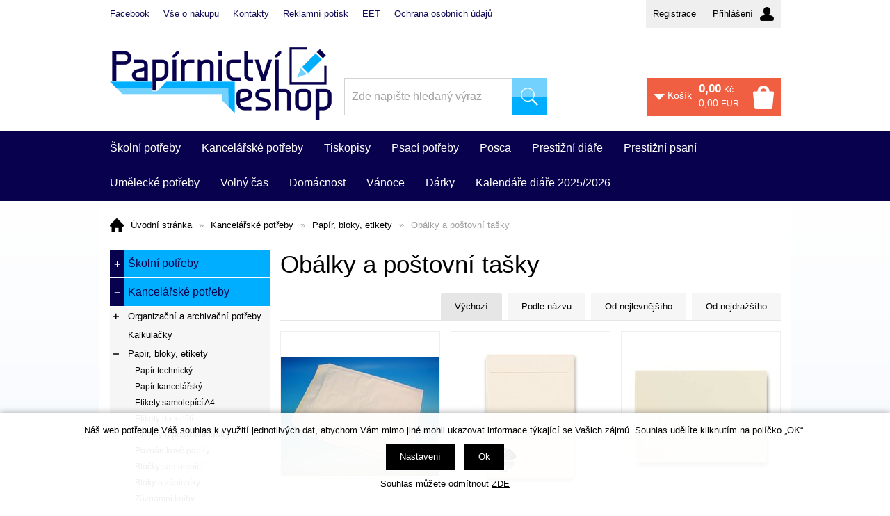

--- FILE ---
content_type: text/html; charset=windows-1250
request_url: https://www.papirnictvieshop.cz/papir-bloky-etikety-obalky-a-postovni-tasky-katskup1406.php
body_size: 37159
content:
<!DOCTYPE html PUBLIC "-//W3C//DTD XHTML 1.0 Strict//EN" "http://www.w3.org/TR/xhtml1/DTD/xhtml1-strict.dtd">
<html xmlns="http://www.w3.org/1999/xhtml" xml:lang="cs" lang="cs">
<head>
    <meta http-equiv="Content-type" content="text/html; charset=windows-1250" />
        <meta http-equiv="Content-language" content="cs" />
    <title>Obálky a poštovní tašky > Papír, bloky, etikety | </title>
    <meta name="Description" lang="cs" content="Obálky a poštovní tašky" />
    <meta name="Keywords" lang="cs" content="Obálky a poštovní tašky" />
    <meta name="Author" content="SOFICO-CZ, a. s. | www.sofico.cz" />
    <meta http-equiv="Expires" content="Mon, 03 Jan 2000 12:00:00 GMT" />
    <meta http-equiv="Cache-control" content="must-revalidate, post-check=0, pre-check=0" />
    <meta http-equiv="Pragma" content="public" />
    <meta http-equiv="Cache-Control" content="no-cache" />
    <meta http-equiv="Pragma" content="no-cache" />
    <meta http-equiv="Expires" content="-1" />
    <meta name="SKYPE_TOOLBAR" content="SKYPE_TOOLBAR_PARSER_COMPATIBLE" />
                <meta name="robots" content="all, follow, index" />
            <meta name="googlebot" content="index,follow,snippet,archive" />
                            <link rel="canonical" href="https://www.papirnictvieshop.cz/papir-bloky-etikety-obalky-a-postovni-tasky-katskup1406.php" />
                    <link rel="home" href="https://www.papirnictvieshop.cz/" />
    <link rel="bookmark" title="Online papírnictví - kancelářské potřeby, školní potřeby" href="https://www.papirnictvieshop.cz/" />
    <link rel="shortcut icon" href="https://www.papirnictvieshop.cz/favicon.ico" />


    
    <!--<link rel='stylesheet' type='text/css' href='https://fonts.googleapis.com/css?family=Oswald:400,300,700&amp;subset=latin-ext,latin' />-->
    <!--<link rel="stylesheet" type="text/css" href="https://fonts.googleapis.com/css?family=Open+Sans:300,600,400&amp;subset=latin-ext,latin" />-->
    <link rel="stylesheet" type="text/css" href="https://fonts.googleapis.com/css?family=Open+Sans+Condensed:300&amp;subset=latin,latin-ext">
    <link rel="stylesheet" type="text/css" media="all" href="https://www.papirnictvieshop.cz/css/styles.php?1801202611&amp;two_colums" />
    <link rel="stylesheet" type="text/css" media="print" href="https://www.papirnictvieshop.cz/css/print.css?1801202611" />
    <link rel="stylesheet" type="text/css" media="tv,screen,projection" href="https://www.papirnictvieshop.cz/highslide/highslide.css" />
    <!--[if IE 8]>
    <link rel="stylesheet" type="text/css" href="https://www.papirnictvieshop.cz/css/ie/ie8.php?1801202611" />
    <![endif]-->

    
        <meta content="width=device-width, initial-scale=1.0, maximum-scale=100.0, minimum-scale=1.0, user-scalable=yes" name="viewport" />
        <link rel="stylesheet" type="text/css" media="screen and (max-width: 750px)" href="https://www.papirnictvieshop.cz/css/mobil/mobil.php?1801202611&amp;kategorie_left" />

        

        <!--[if lt IE 7]>
    <script defer type="text/javascript" src="https://www.papirnictvieshop.cz/js/pngfix.js"></script>
    <![endif]-->
    <script type="text/javascript" src="//ajax.googleapis.com/ajax/libs/jquery/1.9.1/jquery.min.js"></script>
    <script type="text/javascript">window.jQuery || document.write('<script type="text/javascript" src="https://www.papirnictvieshop.cz/js/jquery.min.js">\x3C/script>')</script>

    <script type="text/javascript" src="//ajax.googleapis.com/ajax/libs/jqueryui/1.10.2/jquery-ui.min.js"></script>
    <script type="text/javascript">window.jQuery || document.write('<script type="text/javascript" src="https://www.papirnictvieshop.cz/js/jquery-ui.min.js">\x3C/script>')</script>

    <script type="text/javascript" src="https://www.papirnictvieshop.cz/js/scripts.js.php?1801202611"></script>
        <script type="text/javascript" src="https://www.papirnictvieshop.cz/js/js-scripts.js?1801202611&cookies=1"></script>
            <script type="text/javascript" src="https://www.papirnictvieshop.cz/js/jssor.slider.mini.js"></script>
                <script type="text/javascript" src="https://www.papirnictvieshop.cz/highslide/highslide-with-html.js.php"></script>
        <script type="text/javascript">
            hs.graphicsDir = 'highslide/graphics/';
            hs.wrapperClassName = 'wide-border';
            hs.blockRightClick = true;
        </script>
        
    <script type="text/javascript">
        function ajax_show_polozky(obj) {
            $('#ajax-vypis-dalsi-zbozi').html('<p><img src="https://www.papirnictvieshop.cz/grafika/ajax-loader.gif" alt="" /></p>');
            var temp = obj;
            temp = temp.replace("&ajax=1","");
            temp = temp.split("=");
            temp = parseInt(temp[1]);
            window.location.hash = 'polozek='+temp;
            $('#produkty').append($('<div>').load(obj));
            $('#ajax-vypis-dalsi-zbozi').load(obj+'&button=1');
        }

        $(document).ready(function(){
            var hash=window.location.hash.substr(1);
            pole=hash.split("=");
            if(pole.length==2){
                if (pole[0] == 'polozek'){
                    var pocet;
                    pocet = pole[1];
                    var odkaz;
                    odkaz='papir-bloky-etikety-obalky-a-postovni-tasky-katskup1406.php?KATALOG_ZBOZI_VYPISOVAT_OD=24&ajax=1&zpet=1&KATALOG_POCET_ZBOZI_VYPISOVAT=';
                    odkaz=odkaz.replace(/KATALOG_ZBOZI_VYPISOVAT_OD=([0-9]+)/, 'KATALOG_ZBOZI_VYPISOVAT_OD='+pocet);
                    $('#ajax-vypis-dalsi-zbozi').html('<p><img src="https://www.papirnictvieshop.cz/grafika/ajax-loader.gif" /></p>');
                    $('#produkty').append($('<div>').load('papir-bloky-etikety-obalky-a-postovni-tasky-katskup1406.php?KATALOG_ZBOZI_VYPISOVAT_OD=24&ajax=1&zpet=1&KATALOG_POCET_ZBOZI_VYPISOVAT='+pocet));
                    $('#ajax-vypis-dalsi-zbozi').load(odkaz+'&button=1');
                }
            }
        });
    </script>
</head>


<body id="p-cat" class="pc-ver">




<!-- TOP BAR -->
<div id="top_bar_bg" class="noprint">
    <div id="top_bar" class="grid_1">

        <!-- RIGHT -->
        <div id="top_bar_right">
                            <div id="registrace">
                    <a accesskey="7" href="https://www.papirnictvieshop.cz/registrace.php">Registrace</a>
                </div>
                
            <!-- LOGIN -->
            <div id="login" onclick="show_login_form();return false;">
                <a id="login_link" href="https://www.papirnictvieshop.cz/prihlaseni.php" accesskey="6">
                    <span class="nadpis">
                        Přihlášení                    </span>
                </a>
            </div>

            <!-- login_form -->
            <div id="login_form" class="close_popup_click_outside">
                <div id="login_form_1">
                    <span id="login_close" class="close_icon" onclick="close_login_form();">X</span>
                    <div class="nadpis">
                        Přihlášení                    </div>
                    <div class="content">
                                                    <form method="post" action="https://www.papirnictvieshop.cz/prihlaseni.php" onsubmit="return checkForm(this)">
                                <div>
                                    <input type="hidden" name="action" value="prihlaseni-login" />
                                    <input type="hidden" name="pobocka_login" value="1" />
                                </div>
                                <table>
                                    <tr>
                                        <td colspan="2">
                                            <input accesskey="6" class="input_text" id="log-box-name" type="text" name="username" value="" placeholder="přihlašovací jméno" />
                                        </td>
                                    </tr>
                                    <tr>
                                        <td colspan="2">
                                            <input class="input_text" id="log-box-pass" type="password" name="password" value="" placeholder="heslo" />
                                        </td>
                                    </tr>
                                    <tr>
                                        <td>
                                            <input class="input_submit button big" type="submit" value="Přihlásit" />
                                        </td>
                                        <td>
                                            <a href="https://www.papirnictvieshop.cz/prihlaseni.php" rel="nofollow">Zapomněli jste heslo?</a><br />
                                            <a accesskey="7" href="https://www.papirnictvieshop.cz/registrace.php" rel="nofollow">Registrace</a><br />
                                        </td>
                                    </tr>
                                </table>
                            </form>
                                                </div>
                </div>
            </div>
            <!-- /login_form -->
            <!-- /LOGIN -->
        </div>
        <!-- /RIGHT -->

        
            <div id="menu_top">
                
    <div class="menu noprint">
      <ul><li class="level_1  first "><a class="level_1  first " href="https://www.facebook.com/papirnictvi.eshop" target="_blank">Facebook</a></li><li class="level_1 "><a class="level_1 " href="/vse-o-nakupu-pg3.php">Vše o nákupu</a><ul class="level_1"><li class="level_2"><a class="level_2" href="/jak-nakupovat-pg11.php">Jak nakupovat</a></li><li class="level_2"><a class="level_2" href="/osobni-odber-zbozi-pg39.php">Osobní odběr zboží</a></li><li class="level_2"><a class="level_2" href="/vraceni-zbozi-ve-14-ti-denni-lhute-pg41.php">Vrácení zboží ve 14-ti denní lhůtě</a></li><li class="level_2"><a class="level_2" href="/obchodni-podminky-pg5.php">Obchodní podmínky</a></li><li class="level_2"><a class="level_2" href="/reklamacni-rad-pg6.php">Reklamační řád</a></li><li class="level_2"><a class="level_2" href="/ochrana-osobnich-udaju-pg7.php">Ochrana osobních údajů</a></li><li class="level_2"><a class="level_2" href="/dopravne-a-dobirecne-pg55.php">Dopravné a dobírečné</a></li></ul></li><li class="level_1 "><a class="level_1 " href="https://www.papirnictvieshop.cz/kontakty-pg44.php">Kontakty</a><ul class="level_1"><li class="level_2"><a class="level_2" href="/kontakty-pg44.php">Kontakty</a></li><li class="level_2"><a class="level_2" href="/prodejna-kyjov-pg45.php">Prodejna Kyjov</a></li><li class="level_2"><a class="level_2" href="/prodejna-vyskov-pg46.php">Prodejna Vyškov</a></li></ul></li><li class="level_1 "><a class="level_1 " href="/reklamni-potisk-pg52.php">Reklamní potisk</a></li><li class="level_1 "><a class="level_1 " href="/eet-pg53.php">EET</a></li><li class="level_1  last "><a class="level_1  last " href="/ochrana-osobnich-udaju-pg54.php">Ochrana osobních údajů</a></li></ul>
      <div class="cleaner"></div>
    </div>
    
            </div>
            
        <div class="cleaner"></div>
    </div>
</div>
<!-- /TOP BAR -->


<!-- HEADER -->
<div id="header_bg" class="noprint">
    <div id="header" class="grid_1">

        <div class="fixed tel">
            737 279 187
        </div>
        <div class="fixed email">
            info@papirnictvieshop.cz
        </div>

        <a id="logo" href="/"></a>

        
        <div class="head-motto"></div>
        
        <!-- BASKET -->
        <div id="basket">
            <a id="basket_link" href="https://www.papirnictvieshop.cz/kosik.php" accesskey="5">
                <span class="nadpis">
                    <span id="basket_show_popup" onclick="document.getElementById('basket_products').style.display='block'; return false;"></span>
                    Košík                </span>
                <span class="basket_price">
                    <span id="basket_price">
                        <span id="basket_suma">0,00</span>
                        <span class="basket_mena">Kč</span>
                    </span>
                    <span id="basket_price_eur">
                        <span id="basket_suma_eur">0,00</span>
                        <span class="basket_mena">EUR</span>
                    </span>
                </span>
                <span id="basket_ks">
                                    </span>
                <span class="cleaner"></span>
            </a>
            <div class="cleaner"></div>

            <!-- basket_products -->
            <div id="basket_products" class="close_popup_click_outside">
                <div id="basket_products_1">
                    <span id="basket_close" class="close_icon" onclick="document.getElementById('basket_products').style.display='none'; return false;">X</span>
                    <a id="basket_products_icon" href="https://www.papirnictvieshop.cz/kosik.php">
                        0                    </a>
                    <div class="nadpis">
                        Košík                        <span class="basket_price">
                                            </span>
                    </div>
                    <div class="nadpis_table">
                        <span>OBSAH KOŠÍKU</span>
                    </div>
                    <div id="basket_products_tbl">
                    </div>
                    <div>
                                                    <a class="button big" href="https://www.papirnictvieshop.cz/prihlaseni.php">PŘIHLÁSIT SE</a>
                                                    <a class="button big kosik" href="https://www.papirnictvieshop.cz/kosik.php">PŘEJÍT DO KOŠÍKU</a>
                    </div>
                                            <div class="link">
                            <a href="https://www.papirnictvieshop.cz/registrace.php">Nová registrace</a><br />
                            <a href="https://www.papirnictvieshop.cz/prihlaseni.php">Zapomněli jste heslo ?</a>
                        </div>
                                        </div>
            </div>
            <!-- /basket_products -->
        </div>
        <!-- /BASKET -->


        <!-- SEARCH -->
        <div id="search"><form method="get" action="/vyhledavani.php" class="asholder" id="frmVyhledavani" onsubmit="return checkVyhledavaniForm()"><div id="search_1"><span id="search_input"><input accesskey="4" class="input_text it-search" type="text" name="katalog-hledany-string" maxlength="100" value="Zde napište hledaný výraz" onfocus="if (this.value==this.defaultValue){this.value='';}" onblur="if (this.value==''){this.value=this.defaultValue;}" id="vyhledavani_text" /></span><span id="search_button"><input class="input_submit bt-search" type="submit" value="" /></span></div></form><div id="naseptavac_content"></div></div>        <!-- /SEARCH -->


        <!--
        <div id="currency_change">
        <a id="currency_czk" class="first active" href="#">CZK</a>
        <a id="currency_eur" href="#">EUR</a>
        </div>
        -->


        <!--
        <div id="currency_language">
        <a id="language_cz" class="active" href="#"></a>
        <a id="language_en" href="#"></a>
        </div>
        -->

        <div class="cleaner"></div>
    </div>
</div>
<!-- /HEADER -->



    <!-- CATEGORIES -->
    <div id="categories_bg">

        <div id="categories_mobil_show" class="mobil categories_mobil_show hidden" onclick="tree_categories('#categories_mobil_show', '#categories');">
            Kategorie zboží            <span class="icon"></span>
        </div>

        <div id="categories" class="categories grid_2"> <!-- class="width_100" = zobrazeni na celou sirku -->

            <ul>
        <li id='li_top_8b15b540dc' class='level_1 subcategories    '>
          <span id='icon_top_8b15b540dc' class='icon level_1 subcategories  ' onclick="show_menu('ul_top_8b15b540dc', 'icon_top_8b15b540dc'); return false;" ></span>
          <a id='a_top_8b15b540dc' class='level_1 subcategories   ' title='Školní potřeby' href='/skolni-potreby-katskupSkolUmelPotreby.php'>
            
            <span class='foto level_1'>
                
            </span>
            
            <span class='name level_1'>Školní potřeby</span>
          </a><ul id='ul_top_8b15b540dc' class='level_1 subcategories  '>
        <li id='li_top_b6d767d2f8' class='level_2 subcategories    '>
          <span id='icon_top_b6d767d2f8' class='icon level_2 subcategories  ' onclick="show_menu('ul_top_b6d767d2f8', 'icon_top_b6d767d2f8'); return false;" ></span>
          <a id='a_top_b6d767d2f8' class='level_2 subcategories   ' title='Aktovky,  batohy,  tašky,  pytlíky a peněženky' href='/skolni-potreby-aktovky-batohy-tasky-pytliky-a-penezenky-katskup22.php'>
            
            <span class='foto level_2'>
                
            </span>
            
            <span class='name level_2'>Aktovky,  batohy,  tašky,  pytlíky a peněženky</span>
          </a><ul id='ul_top_b6d767d2f8' class='level_2 subcategories  '>
        <li id='li_top_4b4edc2630' class='level_3 nosubcategories    '>
          <span id='icon_top_4b4edc2630' class='icon level_3 nosubcategories  ' ></span>
          <a id='a_top_4b4edc2630' class='level_3 nosubcategories   ' title='Předškolní batohy' href='/aktovky-batohy-tasky-pytliky-a-penezenky-predskolni-batohy-katskup2204.php'>
            
            <span class='foto level_3'>
                
            </span>
            
            <span class='name level_3'>Předškolní batohy</span>
          </a></li>
        <li id='li_top_e45823afe1' class='level_3 nosubcategories    '>
          <span id='icon_top_e45823afe1' class='icon level_3 nosubcategories  ' ></span>
          <a id='a_top_e45823afe1' class='level_3 nosubcategories   ' title='Aktovky a batohy I.stupeň' href='/aktovky-batohy-tasky-pytliky-a-penezenky-aktovky-a-batohy-i-stupen-katskup2201.php'>
            
            <span class='foto level_3'>
                
            </span>
            
            <span class='name level_3'>Aktovky a batohy I.stupeň</span>
          </a></li>
        <li id='li_top_2e4e5d0d61' class='level_3 nosubcategories    '>
          <span id='icon_top_2e4e5d0d61' class='icon level_3 nosubcategories  ' ></span>
          <a id='a_top_2e4e5d0d61' class='level_3 nosubcategories   ' title='Batohy II.stupeň' href='/aktovky-batohy-tasky-pytliky-a-penezenky-batohy-ii-stupen-katskup198379.php'>
            
            <span class='foto level_3'>
                
            </span>
            
            <span class='name level_3'>Batohy II.stupeň</span>
          </a></li>
        <li id='li_top_fe1e46d2b1' class='level_3 nosubcategories    '>
          <span id='icon_top_fe1e46d2b1' class='icon level_3 nosubcategories  ' ></span>
          <a id='a_top_fe1e46d2b1' class='level_3 nosubcategories   ' title='Studenstské batohy' href='/aktovky-batohy-tasky-pytliky-a-penezenky-studenstske-batohy-katskup890986.php'>
            
            <span class='foto level_3'>
                
            </span>
            
            <span class='name level_3'>Studenstské batohy</span>
          </a></li>
        <li id='li_top_dd28e50635' class='level_3 nosubcategories    '>
          <span id='icon_top_dd28e50635' class='icon level_3 nosubcategories  ' ></span>
          <a id='a_top_dd28e50635' class='level_3 nosubcategories   ' title='Sportovní vaky a sáčky na přezůvky' href='/aktovky-batohy-tasky-pytliky-a-penezenky-sportovni-vaky-a-sacky-na-prezuvky-katskup2202.php'>
            
            <span class='foto level_3'>
                
            </span>
            
            <span class='name level_3'>Sportovní vaky a sáčky na přezůvky</span>
          </a></li>
        <li id='li_top_2d969e2cee' class='level_3 nosubcategories    '>
          <span id='icon_top_2d969e2cee' class='icon level_3 nosubcategories  ' ></span>
          <a id='a_top_2d969e2cee' class='level_3 nosubcategories   ' title='Pěněženy,  klíčenky,  přívěšky' href='/aktovky-batohy-tasky-pytliky-a-penezenky-penezeny-klicenky-privesky-katskup2203.php'>
            
            <span class='foto level_3'>
                
            </span>
            
            <span class='name level_3'>Pěněženy,  klíčenky,  přívěšky</span>
          </a></li></ul></li>
        <li id='li_top_3c59dc048e' class='level_2 subcategories    '>
          <span id='icon_top_3c59dc048e' class='icon level_2 subcategories  ' onclick="show_menu('ul_top_3c59dc048e', 'icon_top_3c59dc048e'); return false;" ></span>
          <a id='a_top_3c59dc048e' class='level_2 subcategories   ' title='Penály,  pouzdra,  etue' href='/skolni-potreby-penaly-pouzdra-etue-katskup21.php'>
            
            <span class='foto level_2'>
                
            </span>
            
            <span class='name level_2'>Penály,  pouzdra,  etue</span>
          </a><ul id='ul_top_3c59dc048e' class='level_2 subcategories  '>
        <li id='li_top_7b1ce3d73b' class='level_3 nosubcategories    '>
          <span id='icon_top_7b1ce3d73b' class='icon level_3 nosubcategories  ' ></span>
          <a id='a_top_7b1ce3d73b' class='level_3 nosubcategories   ' title='Etue' href='/penaly-pouzdra-etue-etue-katskup2103.php'>
            
            <span class='foto level_3'>
                
            </span>
            
            <span class='name level_3'>Etue</span>
          </a></li>
        <li id='li_top_51c2c91351' class='level_3 nosubcategories    '>
          <span id='icon_top_51c2c91351' class='icon level_3 nosubcategories  ' ></span>
          <a id='a_top_51c2c91351' class='level_3 nosubcategories   ' title='Jednopatrové' href='/penaly-pouzdra-etue-jednopatrove-katskup779420.php'>
            
            <span class='foto level_3'>
                
            </span>
            
            <span class='name level_3'>Jednopatrové</span>
          </a></li>
        <li id='li_top_3ad6da280b' class='level_3 nosubcategories    '>
          <span id='icon_top_3ad6da280b' class='icon level_3 nosubcategories  ' ></span>
          <a id='a_top_3ad6da280b' class='level_3 nosubcategories   ' title='Dvoupatrové' href='/penaly-pouzdra-etue-dvoupatrove-katskup306145.php'>
            
            <span class='foto level_3'>
                
            </span>
            
            <span class='name level_3'>Dvoupatrové</span>
          </a></li>
        <li id='li_top_e2e5096d57' class='level_3 nosubcategories    '>
          <span id='icon_top_e2e5096d57' class='icon level_3 nosubcategories  ' ></span>
          <a id='a_top_e2e5096d57' class='level_3 nosubcategories   ' title='Třípatrové' href='/penaly-pouzdra-etue-tripatrove-katskup8796.php'>
            
            <span class='foto level_3'>
                
            </span>
            
            <span class='name level_3'>Třípatrové</span>
          </a></li></ul></li>
        <li id='li_top_a57e891546' class='level_2 subcategories    '>
          <span id='icon_top_a57e891546' class='icon level_2 subcategories  ' onclick="show_menu('ul_top_a57e891546', 'icon_top_a57e891546'); return false;" ></span>
          <a id='a_top_a57e891546' class='level_2 subcategories   ' title='Boxy a desky na sešity' href='/skolni-potreby-boxy-a-desky-na-sesity-katskup2901.php'>
            
            <span class='foto level_2'>
                
            </span>
            
            <span class='name level_2'>Boxy a desky na sešity</span>
          </a><ul id='ul_top_a57e891546' class='level_2 subcategories  '>
        <li id='li_top_e624dbd2fd' class='level_3 nosubcategories    '>
          <span id='icon_top_e624dbd2fd' class='icon level_3 nosubcategories  ' ></span>
          <a id='a_top_e624dbd2fd' class='level_3 nosubcategories   ' title='Formát A5' href='/boxy-a-desky-na-sesity-format-a5-katskup248071.php'>
            
            <span class='foto level_3'>
                
            </span>
            
            <span class='name level_3'>Formát A5</span>
          </a></li>
        <li id='li_top_434d707f9a' class='level_3 nosubcategories    '>
          <span id='icon_top_434d707f9a' class='icon level_3 nosubcategories  ' ></span>
          <a id='a_top_434d707f9a' class='level_3 nosubcategories   ' title='Formát A4,  A3' href='/boxy-a-desky-na-sesity-format-a4-a3-katskup21288.php'>
            
            <span class='foto level_3'>
                
            </span>
            
            <span class='name level_3'>Formát A4,  A3</span>
          </a></li></ul></li>
        <li id='li_top_6ea9ab1baa' class='level_2 subcategories    '>
          <span id='icon_top_6ea9ab1baa' class='icon level_2 subcategories  ' onclick="show_menu('ul_top_6ea9ab1baa', 'icon_top_6ea9ab1baa'); return false;" ></span>
          <a id='a_top_6ea9ab1baa' class='level_2 subcategories   ' title='Školní pomůcky' href='/skolni-potreby-skolni-pomucky-katskup29.php'>
            
            <span class='foto level_2'>
                
            </span>
            
            <span class='name level_2'>Školní pomůcky</span>
          </a><ul id='ul_top_6ea9ab1baa' class='level_2 subcategories  '>
        <li id='li_top_379a7ba015' class='level_3 nosubcategories    '>
          <span id='icon_top_379a7ba015' class='icon level_3 nosubcategories  ' ></span>
          <a id='a_top_379a7ba015' class='level_3 nosubcategories   ' title='Desky na číslice' href='/skolni-pomucky-desky-na-cislice-katskup2902.php'>
            
            <span class='foto level_3'>
                
            </span>
            
            <span class='name level_3'>Desky na číslice</span>
          </a></li>
        <li id='li_top_1dbd0f298a' class='level_3 nosubcategories    '>
          <span id='icon_top_1dbd0f298a' class='icon level_3 nosubcategories  ' ></span>
          <a id='a_top_1dbd0f298a' class='level_3 nosubcategories   ' title='Desky na písmena' href='/skolni-pomucky-desky-na-pismena-katskup336372.php'>
            
            <span class='foto level_3'>
                
            </span>
            
            <span class='name level_3'>Desky na písmena</span>
          </a></li>
        <li id='li_top_f74f3dfe3b' class='level_3 nosubcategories    '>
          <span id='icon_top_f74f3dfe3b' class='icon level_3 nosubcategories  ' ></span>
          <a id='a_top_f74f3dfe3b' class='level_3 nosubcategories   ' title='Kufříky a školní krabice' href='/skolni-pomucky-kufriky-a-skolni-krabice-katskup636310.php'>
            
            <span class='foto level_3'>
                
            </span>
            
            <span class='name level_3'>Kufříky a školní krabice</span>
          </a></li>
        <li id='li_top_b8b9c74ac5' class='level_3 nosubcategories    '>
          <span id='icon_top_b8b9c74ac5' class='icon level_3 nosubcategories  ' ></span>
          <a id='a_top_b8b9c74ac5' class='level_3 nosubcategories   ' title='Lepidla tuhá' href='/skolni-pomucky-lepidla-tuha-katskup2904.php'>
            
            <span class='foto level_3'>
                
            </span>
            
            <span class='name level_3'>Lepidla tuhá</span>
          </a></li>
        <li id='li_top_3144506133' class='level_3 nosubcategories    '>
          <span id='icon_top_3144506133' class='icon level_3 nosubcategories  ' ></span>
          <a id='a_top_3144506133' class='level_3 nosubcategories   ' title='Lepidla tekutá' href='/skolni-pomucky-lepidla-tekuta-katskup2905.php'>
            
            <span class='foto level_3'>
                
            </span>
            
            <span class='name level_3'>Lepidla tekutá</span>
          </a></li>
        <li id='li_top_c7558e9d1f' class='level_3 nosubcategories    '>
          <span id='icon_top_c7558e9d1f' class='icon level_3 nosubcategories  ' ></span>
          <a id='a_top_c7558e9d1f' class='level_3 nosubcategories   ' title='Nůžky' href='/skolni-pomucky-nuzky-katskup2907.php'>
            
            <span class='foto level_3'>
                
            </span>
            
            <span class='name level_3'>Nůžky</span>
          </a></li>
        <li id='li_top_73b8170900' class='level_3 nosubcategories    '>
          <span id='icon_top_73b8170900' class='icon level_3 nosubcategories  ' ></span>
          <a id='a_top_73b8170900' class='level_3 nosubcategories   ' title='Nůžky pro leváky' href='/skolni-pomucky-nuzky-pro-levaky-katskup2908.php'>
            
            <span class='foto level_3'>
                
            </span>
            
            <span class='name level_3'>Nůžky pro leváky</span>
          </a></li>
        <li id='li_top_b5b03f0627' class='level_3 nosubcategories    '>
          <span id='icon_top_b5b03f0627' class='icon level_3 nosubcategories  ' ></span>
          <a id='a_top_b5b03f0627' class='level_3 nosubcategories   ' title='Taháky a tabulky' href='/skolni-pomucky-tahaky-a-tabulky-katskup2909.php'>
            
            <span class='foto level_3'>
                
            </span>
            
            <span class='name level_3'>Taháky a tabulky</span>
          </a></li>
        <li id='li_top_3c333aadfc' class='level_3 nosubcategories    '>
          <span id='icon_top_3c333aadfc' class='icon level_3 nosubcategories  ' ></span>
          <a id='a_top_3c333aadfc' class='level_3 nosubcategories   ' title='Podložky,  lenochy,  složky' href='/skolni-pomucky-podlozky-lenochy-slozky-katskup2903.php'>
            
            <span class='foto level_3'>
                
            </span>
            
            <span class='name level_3'>Podložky,  lenochy,  složky</span>
          </a></li>
        <li id='li_top_dba31bb5c7' class='level_3 nosubcategories    '>
          <span id='icon_top_dba31bb5c7' class='icon level_3 nosubcategories  ' ></span>
          <a id='a_top_dba31bb5c7' class='level_3 nosubcategories   ' title='Procvičování a písanky' href='/skolni-pomucky-procvicovani-a-pisanky-katskup2910.php'>
            
            <span class='foto level_3'>
                
            </span>
            
            <span class='name level_3'>Procvičování a písanky</span>
          </a></li>
        <li id='li_top_c68c9c8258' class='level_3 nosubcategories    '>
          <span id='icon_top_c68c9c8258' class='icon level_3 nosubcategories  ' ></span>
          <a id='a_top_c68c9c8258' class='level_3 nosubcategories   ' title='Zástěrky,  ubrusy,  kapsáře' href='/skolni-pomucky-zasterky-ubrusy-kapsare-katskup2912.php'>
            
            <span class='foto level_3'>
                
            </span>
            
            <span class='name level_3'>Zástěrky,  ubrusy,  kapsáře</span>
          </a></li>
        <li id='li_top_b31df16a88' class='level_3 nosubcategories    '>
          <span id='icon_top_b31df16a88' class='icon level_3 nosubcategories  ' ></span>
          <a id='a_top_b31df16a88' class='level_3 nosubcategories   ' title='Diplomy,  rozvrhy hodin' href='/skolni-pomucky-diplomy-rozvrhy-hodin-katskup2913.php'>
            
            <span class='foto level_3'>
                
            </span>
            
            <span class='name level_3'>Diplomy,  rozvrhy hodin</span>
          </a></li>
        <li id='li_top_ef67f7c2d8' class='level_3 nosubcategories    '>
          <span id='icon_top_ef67f7c2d8' class='icon level_3 nosubcategories  ' ></span>
          <a id='a_top_ef67f7c2d8' class='level_3 nosubcategories   ' title='Svačinové boxy,  lahve' href='/skolni-pomucky-svacinove-boxy-lahve-katskup2911.php'>
            
            <span class='foto level_3'>
                
            </span>
            
            <span class='name level_3'>Svačinové boxy,  lahve</span>
          </a></li>
        <li id='li_top_c1fa619837' class='level_3 nosubcategories    '>
          <span id='icon_top_c1fa619837' class='icon level_3 nosubcategories  ' ></span>
          <a id='a_top_c1fa619837' class='level_3 nosubcategories   ' title='Stojánky na tužky a dárkové sady' href='/skolni-pomucky-stojanky-na-tuzky-a-darkove-sady-katskup405748.php'>
            
            <span class='foto level_3'>
                
            </span>
            
            <span class='name level_3'>Stojánky na tužky a dárkové sady</span>
          </a></li></ul></li>
        <li id='li_top_37693cfc74' class='level_2 subcategories    '>
          <span id='icon_top_37693cfc74' class='icon level_2 subcategories  ' onclick="show_menu('ul_top_37693cfc74', 'icon_top_37693cfc74'); return false;" ></span>
          <a id='a_top_37693cfc74' class='level_2 subcategories   ' title='Školní a umělecké potřeby' href='/skolni-potreby-skolni-a-umelecke-potreby-katskup23.php'>
            
            <span class='foto level_2'>
                
            </span>
            
            <span class='name level_2'>Školní a umělecké potřeby</span>
          </a><ul id='ul_top_37693cfc74' class='level_2 subcategories  '>
        <li id='li_top_2b45c629e5' class='level_3 nosubcategories    '>
          <span id='icon_top_2b45c629e5' class='icon level_3 nosubcategories  ' ></span>
          <a id='a_top_2b45c629e5' class='level_3 nosubcategories   ' title='Uhly a sepie' href='/skolni-a-umelecke-potreby-uhly-a-sepie-katskup2301.php'>
            
            <span class='foto level_3'>
                
            </span>
            
            <span class='name level_3'>Uhly a sepie</span>
          </a></li>
        <li id='li_top_ffedf5be3a' class='level_3 nosubcategories    '>
          <span id='icon_top_ffedf5be3a' class='icon level_3 nosubcategories  ' ></span>
          <a id='a_top_ffedf5be3a' class='level_3 nosubcategories   ' title='Křídy umělecké' href='/skolni-a-umelecke-potreby-kridy-umelecke-katskup2302.php'>
            
            <span class='foto level_3'>
                
            </span>
            
            <span class='name level_3'>Křídy umělecké</span>
          </a></li>
        <li id='li_top_e58aea67b0' class='level_3 nosubcategories    '>
          <span id='icon_top_e58aea67b0' class='icon level_3 nosubcategories  ' ></span>
          <a id='a_top_e58aea67b0' class='level_3 nosubcategories   ' title='Křídy školní a průmyslové' href='/skolni-a-umelecke-potreby-kridy-skolni-a-prumyslove-katskup2308.php'>
            
            <span class='foto level_3'>
                
            </span>
            
            <span class='name level_3'>Křídy školní a průmyslové</span>
          </a></li>
        <li id='li_top_d827f12e35' class='level_3 nosubcategories    '>
          <span id='icon_top_d827f12e35' class='icon level_3 nosubcategories  ' ></span>
          <a id='a_top_d827f12e35' class='level_3 nosubcategories   ' title='Pastely' href='/skolni-a-umelecke-potreby-pastely-katskup2303.php'>
            
            <span class='foto level_3'>
                
            </span>
            
            <span class='name level_3'>Pastely</span>
          </a></li>
        <li id='li_top_e6c2dc3dee' class='level_3 nosubcategories    '>
          <span id='icon_top_e6c2dc3dee' class='icon level_3 nosubcategories  ' ></span>
          <a id='a_top_e6c2dc3dee' class='level_3 nosubcategories   ' title='Pastelky dřevěné' href='/skolni-a-umelecke-potreby-pastelky-drevene-katskup2304.php'>
            
            <span class='foto level_3'>
                
            </span>
            
            <span class='name level_3'>Pastelky dřevěné</span>
          </a></li>
        <li id='li_top_f516dfb84b' class='level_3 nosubcategories    '>
          <span id='icon_top_f516dfb84b' class='icon level_3 nosubcategories  ' ></span>
          <a id='a_top_f516dfb84b' class='level_3 nosubcategories   ' title='Pastelky bezdřevé' href='/skolni-a-umelecke-potreby-pastelky-bezdreve-katskup2309.php'>
            
            <span class='foto level_3'>
                
            </span>
            
            <span class='name level_3'>Pastelky bezdřevé</span>
          </a></li>
        <li id='li_top_2d2ca7eedf' class='level_3 nosubcategories    '>
          <span id='icon_top_2d2ca7eedf' class='icon level_3 nosubcategories  ' ></span>
          <a id='a_top_2d2ca7eedf' class='level_3 nosubcategories   ' title='Voskovky' href='/skolni-a-umelecke-potreby-voskovky-katskup2305.php'>
            
            <span class='foto level_3'>
                
            </span>
            
            <span class='name level_3'>Voskovky</span>
          </a></li>
        <li id='li_top_f976b57bb9' class='level_3 nosubcategories    '>
          <span id='icon_top_f976b57bb9' class='icon level_3 nosubcategories  ' ></span>
          <a id='a_top_f976b57bb9' class='level_3 nosubcategories   ' title='Fixy školní' href='/skolni-a-umelecke-potreby-fixy-skolni-katskup2306.php'>
            
            <span class='foto level_3'>
                
            </span>
            
            <span class='name level_3'>Fixy školní</span>
          </a></li>
        <li id='li_top_6211080fa8' class='level_3 nosubcategories    '>
          <span id='icon_top_6211080fa8' class='icon level_3 nosubcategories  ' ></span>
          <a id='a_top_6211080fa8' class='level_3 nosubcategories   ' title='Fixy foukací,  Magic a ostatní' href='/skolni-a-umelecke-potreby-fixy-foukaci-magic-a-ostatni-katskup2307.php'>
            
            <span class='foto level_3'>
                
            </span>
            
            <span class='name level_3'>Fixy foukací,  Magic a ostatní</span>
          </a></li>
        <li id='li_top_046ddf96c2' class='level_3 nosubcategories    '>
          <span id='icon_top_046ddf96c2' class='icon level_3 nosubcategories  ' ></span>
          <a id='a_top_046ddf96c2' class='level_3 nosubcategories   ' title='Tabule' href='/skolni-a-umelecke-potreby-tabule-katskup2311.php'>
            
            <span class='foto level_3'>
                
            </span>
            
            <span class='name level_3'>Tabule</span>
          </a></li></ul></li>
        <li id='li_top_1ff1de7740' class='level_2 subcategories    '>
          <span id='icon_top_1ff1de7740' class='icon level_2 subcategories  ' onclick="show_menu('ul_top_1ff1de7740', 'icon_top_1ff1de7740'); return false;" ></span>
          <a id='a_top_1ff1de7740' class='level_2 subcategories   ' title='Barvy a štětce' href='/skolni-potreby-barvy-a-stetce-katskup24.php'>
            
            <span class='foto level_2'>
                
            </span>
            
            <span class='name level_2'>Barvy a štětce</span>
          </a><ul id='ul_top_1ff1de7740' class='level_2 subcategories  '>
        <li id='li_top_959ef47788' class='level_3 nosubcategories    '>
          <span id='icon_top_959ef47788' class='icon level_3 nosubcategories  ' ></span>
          <a id='a_top_959ef47788' class='level_3 nosubcategories   ' title='Barvy vodové' href='/barvy-a-stetce-barvy-vodove-katskup2401.php'>
            
            <span class='foto level_3'>
                
            </span>
            
            <span class='name level_3'>Barvy vodové</span>
          </a></li>
        <li id='li_top_4dd9cec1c2' class='level_3 nosubcategories    '>
          <span id='icon_top_4dd9cec1c2' class='icon level_3 nosubcategories  ' ></span>
          <a id='a_top_4dd9cec1c2' class='level_3 nosubcategories   ' title='Barvy temperové' href='/barvy-a-stetce-barvy-temperove-katskup2402.php'>
            
            <span class='foto level_3'>
                
            </span>
            
            <span class='name level_3'>Barvy temperové</span>
          </a></li>
        <li id='li_top_bd7db7397f' class='level_3 nosubcategories    '>
          <span id='icon_top_bd7db7397f' class='icon level_3 nosubcategories  ' ></span>
          <a id='a_top_bd7db7397f' class='level_3 nosubcategories   ' title='Barvy olejové' href='/barvy-a-stetce-barvy-olejove-katskup2403.php'>
            
            <span class='foto level_3'>
                
            </span>
            
            <span class='name level_3'>Barvy olejové</span>
          </a></li>
        <li id='li_top_8208974663' class='level_3 nosubcategories    '>
          <span id='icon_top_8208974663' class='icon level_3 nosubcategories  ' ></span>
          <a id='a_top_8208974663' class='level_3 nosubcategories   ' title='Barvy aquarelové' href='/barvy-a-stetce-barvy-aquarelove-katskup2404.php'>
            
            <span class='foto level_3'>
                
            </span>
            
            <span class='name level_3'>Barvy aquarelové</span>
          </a></li>
        <li id='li_top_b53477c282' class='level_3 nosubcategories    '>
          <span id='icon_top_b53477c282' class='icon level_3 nosubcategories  ' ></span>
          <a id='a_top_b53477c282' class='level_3 nosubcategories   ' title='Barvy akrylové' href='/barvy-a-stetce-barvy-akrylove-katskup2405.php'>
            
            <span class='foto level_3'>
                
            </span>
            
            <span class='name level_3'>Barvy akrylové</span>
          </a></li>
        <li id='li_top_de7092ba6d' class='level_3 nosubcategories    '>
          <span id='icon_top_de7092ba6d' class='icon level_3 nosubcategories  ' ></span>
          <a id='a_top_de7092ba6d' class='level_3 nosubcategories   ' title='Barvy na sklo' href='/barvy-a-stetce-barvy-na-sklo-katskup2406.php'>
            
            <span class='foto level_3'>
                
            </span>
            
            <span class='name level_3'>Barvy na sklo</span>
          </a></li>
        <li id='li_top_97416ac0f5' class='level_3 nosubcategories    '>
          <span id='icon_top_97416ac0f5' class='icon level_3 nosubcategories  ' ></span>
          <a id='a_top_97416ac0f5' class='level_3 nosubcategories   ' title='Barvy na textil' href='/barvy-a-stetce-barvy-na-textil-katskup2407.php'>
            
            <span class='foto level_3'>
                
            </span>
            
            <span class='name level_3'>Barvy na textil</span>
          </a></li>
        <li id='li_top_a6ea8471c1' class='level_3 nosubcategories    '>
          <span id='icon_top_a6ea8471c1' class='icon level_3 nosubcategories  ' ></span>
          <a id='a_top_a6ea8471c1' class='level_3 nosubcategories   ' title='Barvy prstové a obličejové' href='/barvy-a-stetce-barvy-prstove-a-oblicejove-katskup2410.php'>
            
            <span class='foto level_3'>
                
            </span>
            
            <span class='name level_3'>Barvy prstové a obličejové</span>
          </a></li>
        <li id='li_top_ddeebdeefd' class='level_3 nosubcategories    '>
          <span id='icon_top_ddeebdeefd' class='icon level_3 nosubcategories  ' ></span>
          <a id='a_top_ddeebdeefd' class='level_3 nosubcategories   ' title='Štěce,  palety,  kelímky' href='/barvy-a-stetce-stece-palety-kelimky-katskup2411.php'>
            
            <span class='foto level_3'>
                
            </span>
            
            <span class='name level_3'>Štěce,  palety,  kelímky</span>
          </a></li></ul></li>
        <li id='li_top_8e296a067a' class='level_2 subcategories    '>
          <span id='icon_top_8e296a067a' class='icon level_2 subcategories  ' onclick="show_menu('ul_top_8e296a067a', 'icon_top_8e296a067a'); return false;" ></span>
          <a id='a_top_8e296a067a' class='level_2 subcategories   ' title='Plastické a modelovací hmoty,  příslušenství' href='/skolni-potreby-plasticke-a-modelovaci-hmoty-prislusenstvi-katskup25.php'>
            
            <span class='foto level_2'>
                
            </span>
            
            <span class='name level_2'>Plastické a modelovací hmoty,  příslušenství</span>
          </a><ul id='ul_top_8e296a067a' class='level_2 subcategories  '>
        <li id='li_top_3f998e713a' class='level_3 nosubcategories    '>
          <span id='icon_top_3f998e713a' class='icon level_3 nosubcategories  ' ></span>
          <a id='a_top_3f998e713a' class='level_3 nosubcategories   ' title='Plastelina' href='/plasticke-a-modelovaci-hmoty-prislusenstvi-plastelina-katskup2501.php'>
            
            <span class='foto level_3'>
                
            </span>
            
            <span class='name level_3'>Plastelina</span>
          </a></li>
        <li id='li_top_696b35cc35' class='level_3 nosubcategories    '>
          <span id='icon_top_696b35cc35' class='icon level_3 nosubcategories  ' ></span>
          <a id='a_top_696b35cc35' class='level_3 nosubcategories   ' title='Hmota samotvrdnoucí' href='/plasticke-a-modelovaci-hmoty-prislusenstvi-hmota-samotvrdnouci-katskup2502.php'>
            
            <span class='foto level_3'>
                
            </span>
            
            <span class='name level_3'>Hmota samotvrdnoucí</span>
          </a></li></ul></li>
        <li id='li_top_4e732ced34' class='level_2 subcategories    '>
          <span id='icon_top_4e732ced34' class='icon level_2 subcategories  ' onclick="show_menu('ul_top_4e732ced34', 'icon_top_4e732ced34'); return false;" ></span>
          <a id='a_top_4e732ced34' class='level_2 subcategories   ' title='Rýsovací potřeby' href='/skolni-potreby-rysovaci-potreby-katskup26.php'>
            
            <span class='foto level_2'>
                
            </span>
            
            <span class='name level_2'>Rýsovací potřeby</span>
          </a><ul id='ul_top_4e732ced34' class='level_2 subcategories  '>
        <li id='li_top_e02e27e04f' class='level_3 nosubcategories    '>
          <span id='icon_top_e02e27e04f' class='icon level_3 nosubcategories  ' ></span>
          <a id='a_top_e02e27e04f' class='level_3 nosubcategories   ' title='Pravítka,  křivítka' href='/rysovaci-potreby-pravitka-krivitka-katskup2601.php'>
            
            <span class='foto level_3'>
                
            </span>
            
            <span class='name level_3'>Pravítka,  křivítka</span>
          </a></li>
        <li id='li_top_d756d3d2b9' class='level_3 nosubcategories    '>
          <span id='icon_top_d756d3d2b9' class='icon level_3 nosubcategories  ' ></span>
          <a id='a_top_d756d3d2b9' class='level_3 nosubcategories   ' title='Pravítka speciální a tabulová' href='/rysovaci-potreby-pravitka-specialni-a-tabulova-katskup2608.php'>
            
            <span class='foto level_3'>
                
            </span>
            
            <span class='name level_3'>Pravítka speciální a tabulová</span>
          </a></li>
        <li id='li_top_6403675579' class='level_3 nosubcategories    '>
          <span id='icon_top_6403675579' class='icon level_3 nosubcategories  ' ></span>
          <a id='a_top_6403675579' class='level_3 nosubcategories   ' title='Trojúhelníky,  úhloměry' href='/rysovaci-potreby-trojuhelniky-uhlomery-katskup2602.php'>
            
            <span class='foto level_3'>
                
            </span>
            
            <span class='name level_3'>Trojúhelníky,  úhloměry</span>
          </a></li>
        <li id='li_top_339a18def9' class='level_3 nosubcategories    '>
          <span id='icon_top_339a18def9' class='icon level_3 nosubcategories  ' ></span>
          <a id='a_top_339a18def9' class='level_3 nosubcategories   ' title='Rýsovací prkna a příložníky' href='/rysovaci-potreby-rysovaci-prkna-a-prilozniky-katskup2609.php'>
            
            <span class='foto level_3'>
                
            </span>
            
            <span class='name level_3'>Rýsovací prkna a příložníky</span>
          </a></li>
        <li id='li_top_92f54963fc' class='level_3 nosubcategories    '>
          <span id='icon_top_92f54963fc' class='icon level_3 nosubcategories  ' ></span>
          <a id='a_top_92f54963fc' class='level_3 nosubcategories   ' title='Šablony' href='/rysovaci-potreby-sablony-katskup2603.php'>
            
            <span class='foto level_3'>
                
            </span>
            
            <span class='name level_3'>Šablony</span>
          </a></li>
        <li id='li_top_880610aa9f' class='level_3 nosubcategories    '>
          <span id='icon_top_880610aa9f' class='icon level_3 nosubcategories  ' ></span>
          <a id='a_top_880610aa9f' class='level_3 nosubcategories   ' title='Sady pravítek a šablon' href='/rysovaci-potreby-sady-pravitek-a-sablon-katskup2604.php'>
            
            <span class='foto level_3'>
                
            </span>
            
            <span class='name level_3'>Sady pravítek a šablon</span>
          </a></li>
        <li id='li_top_d3fad7d363' class='level_3 nosubcategories    '>
          <span id='icon_top_d3fad7d363' class='icon level_3 nosubcategories  ' ></span>
          <a id='a_top_d3fad7d363' class='level_3 nosubcategories   ' title='Kružítka samostatná' href='/rysovaci-potreby-kruzitka-samostatna-katskup2605.php'>
            
            <span class='foto level_3'>
                
            </span>
            
            <span class='name level_3'>Kružítka samostatná</span>
          </a></li>
        <li id='li_top_a431d70133' class='level_3 nosubcategories    '>
          <span id='icon_top_a431d70133' class='icon level_3 nosubcategories  ' ></span>
          <a id='a_top_a431d70133' class='level_3 nosubcategories   ' title='Kružítka sady' href='/rysovaci-potreby-kruzitka-sady-katskup2606.php'>
            
            <span class='foto level_3'>
                
            </span>
            
            <span class='name level_3'>Kružítka sady</span>
          </a></li>
        <li id='li_top_53c6de7824' class='level_3 nosubcategories    '>
          <span id='icon_top_53c6de7824' class='icon level_3 nosubcategories  ' ></span>
          <a id='a_top_53c6de7824' class='level_3 nosubcategories   ' title='Náplně a příslušenství' href='/rysovaci-potreby-naplne-a-prislusenstvi-katskup2607.php'>
            
            <span class='foto level_3'>
                
            </span>
            
            <span class='name level_3'>Náplně a příslušenství</span>
          </a></li></ul></li>
        <li id='li_top_02e74f10e0' class='level_2 subcategories    '>
          <span id='icon_top_02e74f10e0' class='icon level_2 subcategories  ' onclick="show_menu('ul_top_02e74f10e0', 'icon_top_02e74f10e0'); return false;" ></span>
          <a id='a_top_02e74f10e0' class='level_2 subcategories   ' title='Papír,  sešity,  bločky' href='/skolni-potreby-papir-sesity-blocky-katskup27.php'>
            
            <span class='foto level_2'>
                
            </span>
            
            <span class='name level_2'>Papír,  sešity,  bločky</span>
          </a><ul id='ul_top_02e74f10e0' class='level_2 subcategories  '>
        <li id='li_top_6fc7c7ae09' class='level_3 nosubcategories    '>
          <span id='icon_top_6fc7c7ae09' class='icon level_3 nosubcategories  ' ></span>
          <a id='a_top_6fc7c7ae09' class='level_3 nosubcategories   ' title='Barevné papíry' href='/papir-sesity-blocky-barevne-papiry-katskup869820.php'>
            
            <span class='foto level_3'>
                
            </span>
            
            <span class='name level_3'>Barevné papíry</span>
          </a></li>
        <li id='li_top_2e7ceec836' class='level_3 nosubcategories    '>
          <span id='icon_top_2e7ceec836' class='icon level_3 nosubcategories  ' ></span>
          <a id='a_top_2e7ceec836' class='level_3 nosubcategories   ' title='Kreslící bloky,  skicáky a náčrtníky' href='/papir-sesity-blocky-kreslici-bloky-skicaky-a-nacrtniky-katskup2702.php'>
            
            <span class='foto level_3'>
                
            </span>
            
            <span class='name level_3'>Kreslící bloky,  skicáky a náčrtníky</span>
          </a></li>
        <li id='li_top_2e74c2cf88' class='level_3 nosubcategories    '>
          <span id='icon_top_2e74c2cf88' class='icon level_3 nosubcategories  ' ></span>
          <a id='a_top_2e74c2cf88' class='level_3 nosubcategories   ' title='Kreslící a rýsovací kartony' href='/papir-sesity-blocky-kreslici-a-rysovaci-kartony-katskup2706.php'>
            
            <span class='foto level_3'>
                
            </span>
            
            <span class='name level_3'>Kreslící a rýsovací kartony</span>
          </a></li>
        <li id='li_top_cc58a88daf' class='level_3 nosubcategories    '>
          <span id='icon_top_cc58a88daf' class='icon level_3 nosubcategories  ' ></span>
          <a id='a_top_cc58a88daf' class='level_3 nosubcategories   ' title='Notesy a bloky' href='/papir-sesity-blocky-notesy-a-bloky-katskup326158.php'>
            
            <span class='foto level_3'>
                
            </span>
            
            <span class='name level_3'>Notesy a bloky</span>
          </a></li>
        <li id='li_top_5a99158e0c' class='level_3 nosubcategories    '>
          <span id='icon_top_5a99158e0c' class='icon level_3 nosubcategories  ' ></span>
          <a id='a_top_5a99158e0c' class='level_3 nosubcategories   ' title='Papír krepový' href='/papir-sesity-blocky-papir-krepovy-katskup2709.php'>
            
            <span class='foto level_3'>
                
            </span>
            
            <span class='name level_3'>Papír krepový</span>
          </a></li>
        <li id='li_top_220c77af02' class='level_3 nosubcategories    '>
          <span id='icon_top_220c77af02' class='icon level_3 nosubcategories  ' ></span>
          <a id='a_top_220c77af02' class='level_3 nosubcategories   ' title='Památníčky,  dětské bločky a úkolníčky' href='/papir-sesity-blocky-pamatnicky-detske-blocky-a-ukolnicky-katskup2703.php'>
            
            <span class='foto level_3'>
                
            </span>
            
            <span class='name level_3'>Památníčky,  dětské bločky a úkolníčky</span>
          </a></li>
        <li id='li_top_df0e09d6f2' class='level_3 nosubcategories    '>
          <span id='icon_top_df0e09d6f2' class='icon level_3 nosubcategories  ' ></span>
          <a id='a_top_df0e09d6f2' class='level_3 nosubcategories   ' title='Sešity a bloky A4' href='/papir-sesity-blocky-sesity-a-bloky-a4-katskup2701.php'>
            
            <span class='foto level_3'>
                
            </span>
            
            <span class='name level_3'>Sešity a bloky A4</span>
          </a></li>
        <li id='li_top_81c2f886f9' class='level_3 nosubcategories    '>
          <span id='icon_top_81c2f886f9' class='icon level_3 nosubcategories  ' ></span>
          <a id='a_top_81c2f886f9' class='level_3 nosubcategories   ' title='Sešity a bloky A5 + B5' href='/papir-sesity-blocky-sesity-a-bloky-a5-b5-katskup2704.php'>
            
            <span class='foto level_3'>
                
            </span>
            
            <span class='name level_3'>Sešity a bloky A5 + B5</span>
          </a></li>
        <li id='li_top_825f9cd5f0' class='level_3 nosubcategories    '>
          <span id='icon_top_825f9cd5f0' class='icon level_3 nosubcategories  ' ></span>
          <a id='a_top_825f9cd5f0' class='level_3 nosubcategories   ' title='Sešity a bloky A6,  A7' href='/papir-sesity-blocky-sesity-a-bloky-a6-a7-katskup2705.php'>
            
            <span class='foto level_3'>
                
            </span>
            
            <span class='name level_3'>Sešity a bloky A6,  A7</span>
          </a></li>
        <li id='li_top_80f0e2bff0' class='level_3 nosubcategories    '>
          <span id='icon_top_80f0e2bff0' class='icon level_3 nosubcategories  ' ></span>
          <a id='a_top_80f0e2bff0' class='level_3 nosubcategories   ' title='Školní diáře a úkolníčky' href='/papir-sesity-blocky-skolni-diare-a-ukolnicky-katskup521121.php'>
            
            <span class='foto level_3'>
                
            </span>
            
            <span class='name level_3'>Školní diáře a úkolníčky</span>
          </a></li></ul></li>
        <li id='li_top_33e75ff09d' class='level_2 subcategories    '>
          <span id='icon_top_33e75ff09d' class='icon level_2 subcategories  ' onclick="show_menu('ul_top_33e75ff09d', 'icon_top_33e75ff09d'); return false;" ></span>
          <a id='a_top_33e75ff09d' class='level_2 subcategories   ' title='Obaly a pouzdra' href='/skolni-potreby-obaly-a-pouzdra-katskup28.php'>
            
            <span class='foto level_2'>
                
            </span>
            
            <span class='name level_2'>Obaly a pouzdra</span>
          </a><ul id='ul_top_33e75ff09d' class='level_2 subcategories  '>
        <li id='li_top_a3788c8c64' class='level_3 nosubcategories    '>
          <span id='icon_top_a3788c8c64' class='icon level_3 nosubcategories  ' ></span>
          <a id='a_top_a3788c8c64' class='level_3 nosubcategories   ' title='Na sešity a knihy' href='/obaly-a-pouzdra-na-sesity-a-knihy-katskup2801.php'>
            
            <span class='foto level_3'>
                
            </span>
            
            <span class='name level_3'>Na sešity a knihy</span>
          </a></li>
        <li id='li_top_2eb5657d37' class='level_3 nosubcategories    '>
          <span id='icon_top_2eb5657d37' class='icon level_3 nosubcategories  ' ></span>
          <a id='a_top_2eb5657d37' class='level_3 nosubcategories   ' title='Na průkazy' href='/obaly-a-pouzdra-na-prukazy-katskup2802.php'>
            
            <span class='foto level_3'>
                
            </span>
            
            <span class='name level_3'>Na průkazy</span>
          </a></li>
        <li id='li_top_64c3182160' class='level_3 nosubcategories    '>
          <span id='icon_top_64c3182160' class='icon level_3 nosubcategories  ' ></span>
          <a id='a_top_64c3182160' class='level_3 nosubcategories   ' title='Tubusy a kornouty' href='/obaly-a-pouzdra-tubusy-a-kornouty-katskup2803.php'>
            
            <span class='foto level_3'>
                
            </span>
            
            <span class='name level_3'>Tubusy a kornouty</span>
          </a></li></ul></li></ul></li>
        <li id='li_top_8f9926a748' class='level_1 subcategories   open   '>
          <span id='icon_top_8f9926a748' class='icon level_1 subcategories   open ' onclick="show_menu('ul_top_8f9926a748', 'icon_top_8f9926a748'); return false;" ></span>
          <a id='a_top_8f9926a748' class='level_1 subcategories   open  ' title='Kancelářské potřeby' href='/kancelarske-potreby-katskupKancelPotreby.php'>
            
            <span class='foto level_1'>
                
            </span>
            
            <span class='name level_1'>Kancelářské potřeby</span>
          </a><ul id='ul_top_8f9926a748' class='level_1 subcategories   open'>
        <li id='li_top_6512bd43d9' class='level_2 subcategories    '>
          <span id='icon_top_6512bd43d9' class='icon level_2 subcategories  ' onclick="show_menu('ul_top_6512bd43d9', 'icon_top_6512bd43d9'); return false;" ></span>
          <a id='a_top_6512bd43d9' class='level_2 subcategories   ' title='Organizační a archivační potřeby' href='/kancelarske-potreby-organizacni-a-archivacni-potreby-katskup11.php'>
            
            <span class='foto level_2'>
                
            </span>
            
            <span class='name level_2'>Organizační a archivační potřeby</span>
          </a><ul id='ul_top_6512bd43d9' class='level_2 subcategories  '>
        <li id='li_top_c6bff625bd' class='level_3 nosubcategories    '>
          <span id='icon_top_c6bff625bd' class='icon level_3 nosubcategories  ' ></span>
          <a id='a_top_c6bff625bd' class='level_3 nosubcategories   ' title='Obaly na dokumenty plastové' href='/organizacni-a-archivacni-potreby-obaly-na-dokumenty-plastove-katskup1101.php'>
            
            <span class='foto level_3'>
                
            </span>
            
            <span class='name level_3'>Obaly na dokumenty plastové</span>
          </a></li>
        <li id='li_top_96e6f4a73b' class='level_3 nosubcategories    '>
          <span id='icon_top_96e6f4a73b' class='icon level_3 nosubcategories  ' ></span>
          <a id='a_top_96e6f4a73b' class='level_3 nosubcategories   ' title='Psaníčka s drukem a zipem' href='/organizacni-a-archivacni-potreby-psanicka-s-drukem-a-zipem-katskup759040.php'>
            
            <span class='foto level_3'>
                
            </span>
            
            <span class='name level_3'>Psaníčka s drukem a zipem</span>
          </a></li>
        <li id='li_top_c667d53acd' class='level_3 nosubcategories    '>
          <span id='icon_top_c667d53acd' class='icon level_3 nosubcategories  ' ></span>
          <a id='a_top_c667d53acd' class='level_3 nosubcategories   ' title='Složky s eurozávěsem a obaly závěsné' href='/organizacni-a-archivacni-potreby-slozky-s-eurozavesem-a-obaly-zavesne-katskup1102.php'>
            
            <span class='foto level_3'>
                
            </span>
            
            <span class='name level_3'>Složky s eurozávěsem a obaly závěsné</span>
          </a></li>
        <li id='li_top_aace49c7d8' class='level_3 nosubcategories    '>
          <span id='icon_top_aace49c7d8' class='icon level_3 nosubcategories  ' ></span>
          <a id='a_top_aace49c7d8' class='level_3 nosubcategories   ' title='Složky papírové' href='/organizacni-a-archivacni-potreby-slozky-papirove-katskup1103.php'>
            
            <span class='foto level_3'>
                
            </span>
            
            <span class='name level_3'>Složky papírové</span>
          </a></li>
        <li id='li_top_4da04049a0' class='level_3 nosubcategories    '>
          <span id='icon_top_4da04049a0' class='icon level_3 nosubcategories  ' ></span>
          <a id='a_top_4da04049a0' class='level_3 nosubcategories   ' title='Složky a boxy s gumou nebo tkanicí' href='/organizacni-a-archivacni-potreby-slozky-a-boxy-s-gumou-nebo-tkanici-katskup1104.php'>
            
            <span class='foto level_3'>
                
            </span>
            
            <span class='name level_3'>Složky a boxy s gumou nebo tkanicí</span>
          </a></li>
        <li id='li_top_af21d0c97d' class='level_3 nosubcategories    '>
          <span id='icon_top_af21d0c97d' class='icon level_3 nosubcategories  ' ></span>
          <a id='a_top_af21d0c97d' class='level_3 nosubcategories   ' title='Desky jednoduché' href='/organizacni-a-archivacni-potreby-desky-jednoduche-katskup1105.php'>
            
            <span class='foto level_3'>
                
            </span>
            
            <span class='name level_3'>Desky jednoduché</span>
          </a></li>
        <li id='li_top_c9f95a0a5a' class='level_3 nosubcategories    '>
          <span id='icon_top_c9f95a0a5a' class='icon level_3 nosubcategories  ' ></span>
          <a id='a_top_c9f95a0a5a' class='level_3 nosubcategories   ' title='Desky s klipem,  rychloupínáním,  rychlosvorkou' href='/organizacni-a-archivacni-potreby-desky-s-klipem-rychloupinanim-rychlosvorkou-katskup1106.php'>
            
            <span class='foto level_3'>
                
            </span>
            
            <span class='name level_3'>Desky s klipem,  rychloupínáním,  rychlosvorkou</span>
          </a></li>
        <li id='li_top_e58cc5ca94' class='level_3 nosubcategories    '>
          <span id='icon_top_e58cc5ca94' class='icon level_3 nosubcategories  ' ></span>
          <a id='a_top_e58cc5ca94' class='level_3 nosubcategories   ' title='Desky s blokem a náhradní vložky' href='/organizacni-a-archivacni-potreby-desky-s-blokem-a-nahradni-vlozky-katskup1107.php'>
            
            <span class='foto level_3'>
                
            </span>
            
            <span class='name level_3'>Desky s blokem a náhradní vložky</span>
          </a></li>
        <li id='li_top_b9d487a303' class='level_3 nosubcategories    '>
          <span id='icon_top_b9d487a303' class='icon level_3 nosubcategories  ' ></span>
          <a id='a_top_b9d487a303' class='level_3 nosubcategories   ' title='Rozdružovače' href='/organizacni-a-archivacni-potreby-rozdruzovace-katskup1108.php'>
            
            <span class='foto level_3'>
                
            </span>
            
            <span class='name level_3'>Rozdružovače</span>
          </a></li>
        <li id='li_top_8f1d43620b' class='level_3 nosubcategories    '>
          <span id='icon_top_8f1d43620b' class='icon level_3 nosubcategories  ' ></span>
          <a id='a_top_8f1d43620b' class='level_3 nosubcategories   ' title='Rychlovazače' href='/organizacni-a-archivacni-potreby-rychlovazace-katskup1109.php'>
            
            <span class='foto level_3'>
                
            </span>
            
            <span class='name level_3'>Rychlovazače</span>
          </a></li>
        <li id='li_top_2cbca44843' class='level_3 nosubcategories    '>
          <span id='icon_top_2cbca44843' class='icon level_3 nosubcategories  ' ></span>
          <a id='a_top_2cbca44843' class='level_3 nosubcategories   ' title='Pořadače pákové úzké' href='/organizacni-a-archivacni-potreby-poradace-pakove-uzke-katskup1110.php'>
            
            <span class='foto level_3'>
                
            </span>
            
            <span class='name level_3'>Pořadače pákové úzké</span>
          </a></li>
        <li id='li_top_b59c67bf19' class='level_3 nosubcategories    '>
          <span id='icon_top_b59c67bf19' class='icon level_3 nosubcategories  ' ></span>
          <a id='a_top_b59c67bf19' class='level_3 nosubcategories   ' title='Pořadače pákové široké' href='/organizacni-a-archivacni-potreby-poradace-pakove-siroke-katskup1111.php'>
            
            <span class='foto level_3'>
                
            </span>
            
            <span class='name level_3'>Pořadače pákové široké</span>
          </a></li>
        <li id='li_top_20d135f0f2' class='level_3 nosubcategories    '>
          <span id='icon_top_20d135f0f2' class='icon level_3 nosubcategories  ' ></span>
          <a id='a_top_20d135f0f2' class='level_3 nosubcategories   ' title='Pořadače a desky 2-kroužkové' href='/organizacni-a-archivacni-potreby-poradace-a-desky-2-krouzkove-katskup1112.php'>
            
            <span class='foto level_3'>
                
            </span>
            
            <span class='name level_3'>Pořadače a desky 2-kroužkové</span>
          </a></li>
        <li id='li_top_9c3b183051' class='level_3 nosubcategories    '>
          <span id='icon_top_9c3b183051' class='icon level_3 nosubcategories  ' ></span>
          <a id='a_top_9c3b183051' class='level_3 nosubcategories   ' title='Pořadače a desky 4-kroužkové' href='/organizacni-a-archivacni-potreby-poradace-a-desky-4-krouzkove-katskup1113.php'>
            
            <span class='foto level_3'>
                
            </span>
            
            <span class='name level_3'>Pořadače a desky 4-kroužkové</span>
          </a></li>
        <li id='li_top_e19347e1c3' class='level_3 nosubcategories    '>
          <span id='icon_top_e19347e1c3' class='icon level_3 nosubcategories  ' ></span>
          <a id='a_top_e19347e1c3' class='level_3 nosubcategories   ' title='Boxy archivační' href='/organizacni-a-archivacni-potreby-boxy-archivacni-katskup1115.php'>
            
            <span class='foto level_3'>
                
            </span>
            
            <span class='name level_3'>Boxy archivační</span>
          </a></li>
        <li id='li_top_dd77279f7d' class='level_3 nosubcategories    '>
          <span id='icon_top_dd77279f7d' class='icon level_3 nosubcategories  ' ></span>
          <a id='a_top_dd77279f7d' class='level_3 nosubcategories   ' title='Boxy a zásuvky odkládací' href='/organizacni-a-archivacni-potreby-boxy-a-zasuvky-odkladaci-katskup1116.php'>
            
            <span class='foto level_3'>
                
            </span>
            
            <span class='name level_3'>Boxy a zásuvky odkládací</span>
          </a></li>
        <li id='li_top_0eec27c419' class='level_3 nosubcategories    '>
          <span id='icon_top_0eec27c419' class='icon level_3 nosubcategories  ' ></span>
          <a id='a_top_0eec27c419' class='level_3 nosubcategories   ' title='Pouzdra na osobní doklady,  diplomatky' href='/organizacni-a-archivacni-potreby-pouzdra-na-osobni-doklady-diplomatky-katskup1117.php'>
            
            <span class='foto level_3'>
                
            </span>
            
            <span class='name level_3'>Pouzdra na osobní doklady,  diplomatky</span>
          </a></li>
        <li id='li_top_c60d060b94' class='level_3 nosubcategories    '>
          <span id='icon_top_c60d060b94' class='icon level_3 nosubcategories  ' ></span>
          <a id='a_top_c60d060b94' class='level_3 nosubcategories   ' title='Vizitkáře,  jmenovky,  podpisové knihy' href='/organizacni-a-archivacni-potreby-vizitkare-jmenovky-podpisove-knihy-katskup1118.php'>
            
            <span class='foto level_3'>
                
            </span>
            
            <span class='name level_3'>Vizitkáře,  jmenovky,  podpisové knihy</span>
          </a></li></ul></li>
        <li id='li_top_fb2fcd534b' class='level_2 nosubcategories    '>
          <span id='icon_top_fb2fcd534b' class='icon level_2 nosubcategories  ' ></span>
          <a id='a_top_fb2fcd534b' class='level_2 nosubcategories   ' title='Kalkulačky' href='/kancelarske-potreby-kalkulacky-katskup1204.php'>
            
            <span class='foto level_2'>
                
            </span>
            
            <span class='name level_2'>Kalkulačky</span>
          </a></li>
        <li id='li_top_aab3238922' class='level_2 subcategories   open   '>
          <span id='icon_top_aab3238922' class='icon level_2 subcategories   open ' onclick="show_menu('ul_top_aab3238922', 'icon_top_aab3238922'); return false;" ></span>
          <a id='a_top_aab3238922' class='level_2 subcategories   open  ' title='Papír,  bloky,  etikety' href='/kancelarske-potreby-papir-bloky-etikety-katskup14.php'>
            
            <span class='foto level_2'>
                
            </span>
            
            <span class='name level_2'>Papír,  bloky,  etikety</span>
          </a><ul id='ul_top_aab3238922' class='level_2 subcategories   open'>
        <li id='li_top_9701a1c165' class='level_3 nosubcategories    '>
          <span id='icon_top_9701a1c165' class='icon level_3 nosubcategories  ' ></span>
          <a id='a_top_9701a1c165' class='level_3 nosubcategories   ' title='Papír technický' href='/papir-bloky-etikety-papir-technicky-katskup1401.php'>
            
            <span class='foto level_3'>
                
            </span>
            
            <span class='name level_3'>Papír technický</span>
          </a></li>
        <li id='li_top_4edaa105d5' class='level_3 nosubcategories    '>
          <span id='icon_top_4edaa105d5' class='icon level_3 nosubcategories  ' ></span>
          <a id='a_top_4edaa105d5' class='level_3 nosubcategories   ' title='Papír kancelářský' href='/papir-bloky-etikety-papir-kancelarsky-katskup1403.php'>
            
            <span class='foto level_3'>
                
            </span>
            
            <span class='name level_3'>Papír kancelářský</span>
          </a></li>
        <li id='li_top_186a157b29' class='level_3 nosubcategories    '>
          <span id='icon_top_186a157b29' class='icon level_3 nosubcategories  ' ></span>
          <a id='a_top_186a157b29' class='level_3 nosubcategories   ' title='Etikety samolepící A4' href='/papir-bloky-etikety-etikety-samolepici-a4-katskup1404.php'>
            
            <span class='foto level_3'>
                
            </span>
            
            <span class='name level_3'>Etikety samolepící A4</span>
          </a></li>
        <li id='li_top_3de2334a31' class='level_3 nosubcategories    '>
          <span id='icon_top_3de2334a31' class='icon level_3 nosubcategories  ' ></span>
          <a id='a_top_3de2334a31' class='level_3 nosubcategories   ' title='Etikety do kleští' href='/papir-bloky-etikety-etikety-do-klesti-katskup1405.php'>
            
            <span class='foto level_3'>
                
            </span>
            
            <span class='name level_3'>Etikety do kleští</span>
          </a></li>
        <li id='li_top_b7087c1f4f' class='level_3 nosubcategories active   '>
          <span id='icon_top_b7087c1f4f' class='icon level_3 nosubcategories active ' ></span>
          <a id='a_top_b7087c1f4f' class='level_3 nosubcategories active  ' title='Obálky a poštovní tašky' href='/papir-bloky-etikety-obalky-a-postovni-tasky-katskup1406.php'>
            
            <span class='foto level_3'>
                
            </span>
            
            <span class='name level_3'>Obálky a poštovní tašky</span>
          </a></li>
        <li id='li_top_46771d1f43' class='level_3 nosubcategories    '>
          <span id='icon_top_46771d1f43' class='icon level_3 nosubcategories  ' ></span>
          <a id='a_top_46771d1f43' class='level_3 nosubcategories   ' title='Poznámkové papíry' href='/papir-bloky-etikety-poznamkove-papiry-katskup1407.php'>
            
            <span class='foto level_3'>
                
            </span>
            
            <span class='name level_3'>Poznámkové papíry</span>
          </a></li>
        <li id='li_top_7b5b23f4aa' class='level_3 nosubcategories    '>
          <span id='icon_top_7b5b23f4aa' class='icon level_3 nosubcategories  ' ></span>
          <a id='a_top_7b5b23f4aa' class='level_3 nosubcategories   ' title='Bločky samolepící' href='/papir-bloky-etikety-blocky-samolepici-katskup1409.php'>
            
            <span class='foto level_3'>
                
            </span>
            
            <span class='name level_3'>Bločky samolepící</span>
          </a></li>
        <li id='li_top_512c5cad6c' class='level_3 nosubcategories    '>
          <span id='icon_top_512c5cad6c' class='icon level_3 nosubcategories  ' ></span>
          <a id='a_top_512c5cad6c' class='level_3 nosubcategories   ' title='Bloky a zápisníky' href='/papir-bloky-etikety-bloky-a-zapisniky-katskup1410.php'>
            
            <span class='foto level_3'>
                
            </span>
            
            <span class='name level_3'>Bloky a zápisníky</span>
          </a></li>
        <li id='li_top_a60937eba5' class='level_3 nosubcategories    '>
          <span id='icon_top_a60937eba5' class='icon level_3 nosubcategories  ' ></span>
          <a id='a_top_a60937eba5' class='level_3 nosubcategories   ' title='Záznamní knihy' href='/papir-bloky-etikety-zaznamni-knihy-katskup1415.php'>
            
            <span class='foto level_3'>
                
            </span>
            
            <span class='name level_3'>Záznamní knihy</span>
          </a></li>
        <li id='li_top_0e4e946668' class='level_3 nosubcategories    '>
          <span id='icon_top_0e4e946668' class='icon level_3 nosubcategories  ' ></span>
          <a id='a_top_0e4e946668' class='level_3 nosubcategories   ' title='Faxový papír' href='/papir-bloky-etikety-faxovy-papir-katskup1412.php'>
            
            <span class='foto level_3'>
                
            </span>
            
            <span class='name level_3'>Faxový papír</span>
          </a></li>
        <li id='li_top_59f51fd693' class='level_3 nosubcategories    '>
          <span id='icon_top_59f51fd693' class='icon level_3 nosubcategories  ' ></span>
          <a id='a_top_59f51fd693' class='level_3 nosubcategories   ' title='Toaletní papír,  kapesníky' href='/papir-bloky-etikety-toaletni-papir-kapesniky-katskup1413.php'>
            
            <span class='foto level_3'>
                
            </span>
            
            <span class='name level_3'>Toaletní papír,  kapesníky</span>
          </a></li>
        <li id='li_top_7a674153c6' class='level_3 nosubcategories    '>
          <span id='icon_top_7a674153c6' class='icon level_3 nosubcategories  ' ></span>
          <a id='a_top_7a674153c6' class='level_3 nosubcategories   ' title='Papírové ubrousky a ubrusy' href='/papir-bloky-etikety-papirove-ubrousky-a-ubrusy-katskup1414.php'>
            
            <span class='foto level_3'>
                
            </span>
            
            <span class='name level_3'>Papírové ubrousky a ubrusy</span>
          </a></li>
        <li id='li_top_23ad3e314e' class='level_3 nosubcategories    '>
          <span id='icon_top_23ad3e314e' class='icon level_3 nosubcategories  ' ></span>
          <a id='a_top_23ad3e314e' class='level_3 nosubcategories   ' title='Pokladní kotoučky' href='/papir-bloky-etikety-pokladni-kotoucky-katskup1416.php'>
            
            <span class='foto level_3'>
                
            </span>
            
            <span class='name level_3'>Pokladní kotoučky</span>
          </a></li></ul></li>
        <li id='li_top_b571ecea16' class='level_2 nosubcategories    '>
          <span id='icon_top_b571ecea16' class='icon level_2 nosubcategories  ' ></span>
          <a id='a_top_b571ecea16' class='level_2 nosubcategories   ' title='Děrovačky' href='/kancelarske-potreby-derovacky-katskup1205.php'>
            
            <span class='foto level_2'>
                
            </span>
            
            <span class='name level_2'>Děrovačky</span>
          </a></li>
        <li id='li_top_144a3f71a0' class='level_2 nosubcategories    '>
          <span id='icon_top_144a3f71a0' class='icon level_2 nosubcategories  ' ></span>
          <a id='a_top_144a3f71a0' class='level_2 nosubcategories   ' title='Sešívačky a rozešívačky' href='/kancelarske-potreby-sesivacky-a-rozesivacky-katskup1206.php'>
            
            <span class='foto level_2'>
                
            </span>
            
            <span class='name level_2'>Sešívačky a rozešívačky</span>
          </a></li>
        <li id='li_top_4e4e53aa08' class='level_2 nosubcategories    '>
          <span id='icon_top_4e4e53aa08' class='icon level_2 nosubcategories  ' ></span>
          <a id='a_top_4e4e53aa08' class='level_2 nosubcategories   ' title='Číslovačky,  datumovky' href='/kancelarske-potreby-cislovacky-datumovky-katskup1207.php'>
            
            <span class='foto level_2'>
                
            </span>
            
            <span class='name level_2'>Číslovačky,  datumovky</span>
          </a></li>
        <li id='li_top_9cdb0f412b' class='level_2 subcategories    '>
          <span id='icon_top_9cdb0f412b' class='icon level_2 subcategories  ' onclick="show_menu('ul_top_9cdb0f412b', 'icon_top_9cdb0f412b'); return false;" ></span>
          <a id='a_top_9cdb0f412b' class='level_2 subcategories   ' title='Lepidla' href='/kancelarske-potreby-lepidla-katskup669947.php'>
            
            <span class='foto level_2'>
                
            </span>
            
            <span class='name level_2'>Lepidla</span>
          </a><ul id='ul_top_9cdb0f412b' class='level_2 subcategories  '>
        <li id='li_top_7501e5d4da' class='level_3 nosubcategories    '>
          <span id='icon_top_7501e5d4da' class='icon level_3 nosubcategories  ' ></span>
          <a id='a_top_7501e5d4da' class='level_3 nosubcategories   ' title='Lepidla tuhá' href='/lepidla-lepidla-tuha-katskup1201.php'>
            
            <span class='foto level_3'>
                
            </span>
            
            <span class='name level_3'>Lepidla tuhá</span>
          </a></li>
        <li id='li_top_147702db07' class='level_3 nosubcategories    '>
          <span id='icon_top_147702db07' class='icon level_3 nosubcategories  ' ></span>
          <a id='a_top_147702db07' class='level_3 nosubcategories   ' title='Lepidla tekutá' href='/lepidla-lepidla-tekuta-katskup1202.php'>
            
            <span class='foto level_3'>
                
            </span>
            
            <span class='name level_3'>Lepidla tekutá</span>
          </a></li>
        <li id='li_top_491442df5f' class='level_3 nosubcategories    '>
          <span id='icon_top_491442df5f' class='icon level_3 nosubcategories  ' ></span>
          <a id='a_top_491442df5f' class='level_3 nosubcategories   ' title='Lepidla speciální a vteřinová' href='/lepidla-lepidla-specialni-a-vterinova-katskup1203.php'>
            
            <span class='foto level_3'>
                
            </span>
            
            <span class='name level_3'>Lepidla speciální a vteřinová</span>
          </a></li></ul></li>
        <li id='li_top_a58149d355' class='level_2 nosubcategories    '>
          <span id='icon_top_a58149d355' class='icon level_2 nosubcategories  ' ></span>
          <a id='a_top_a58149d355' class='level_2 nosubcategories   ' title='Klipy,  špendlíky,  připínáčky' href='/kancelarske-potreby-klipy-spendliky-pripinacky-katskup1208.php'>
            
            <span class='foto level_2'>
                
            </span>
            
            <span class='name level_2'>Klipy,  špendlíky,  připínáčky</span>
          </a></li>
        <li id='li_top_7e7e69ea33' class='level_2 nosubcategories    '>
          <span id='icon_top_7e7e69ea33' class='icon level_2 nosubcategories  ' ></span>
          <a id='a_top_7e7e69ea33' class='level_2 nosubcategories   ' title='Nůžky,  nože' href='/kancelarske-potreby-nuzky-noze-katskup1209.php'>
            
            <span class='foto level_2'>
                
            </span>
            
            <span class='name level_2'>Nůžky,  nože</span>
          </a></li>
        <li id='li_top_a4d2f0d23d' class='level_2 nosubcategories    '>
          <span id='icon_top_a4d2f0d23d' class='icon level_2 nosubcategories  ' ></span>
          <a id='a_top_a4d2f0d23d' class='level_2 nosubcategories   ' title='Řezačky' href='/kancelarske-potreby-rezacky-katskup1215.php'>
            
            <span class='foto level_2'>
                
            </span>
            
            <span class='name level_2'>Řezačky</span>
          </a></li>
        <li id='li_top_f7cade80b7' class='level_2 nosubcategories    '>
          <span id='icon_top_f7cade80b7' class='icon level_2 nosubcategories  ' ></span>
          <a id='a_top_f7cade80b7' class='level_2 nosubcategories   ' title='Korektory' href='/kancelarske-potreby-korektory-katskup1210.php'>
            
            <span class='foto level_2'>
                
            </span>
            
            <span class='name level_2'>Korektory</span>
          </a></li>
        <li id='li_top_285ab9448d' class='level_2 nosubcategories    '>
          <span id='icon_top_285ab9448d' class='icon level_2 nosubcategories  ' ></span>
          <a id='a_top_285ab9448d' class='level_2 nosubcategories   ' title='Razítka,  vlhčítka,  podušky' href='/kancelarske-potreby-razitka-vlhcitka-podusky-katskup1211.php'>
            
            <span class='foto level_2'>
                
            </span>
            
            <span class='name level_2'>Razítka,  vlhčítka,  podušky</span>
          </a></li>
        <li id='li_top_a01610228f' class='level_2 nosubcategories    '>
          <span id='icon_top_a01610228f' class='icon level_2 nosubcategories  ' ></span>
          <a id='a_top_a01610228f' class='level_2 nosubcategories   ' title='Sponky,  drátky,  spojovače' href='/kancelarske-potreby-sponky-dratky-spojovace-katskup1212.php'>
            
            <span class='foto level_2'>
                
            </span>
            
            <span class='name level_2'>Sponky,  drátky,  spojovače</span>
          </a></li>
        <li id='li_top_33ceb07bf4' class='level_2 nosubcategories    '>
          <span id='icon_top_33ceb07bf4' class='icon level_2 nosubcategories  ' ></span>
          <a id='a_top_33ceb07bf4' class='level_2 nosubcategories   ' title='Kancelářské stojánky' href='/kancelarske-potreby-kancelarske-stojanky-katskup1213.php'>
            
            <span class='foto level_2'>
                
            </span>
            
            <span class='name level_2'>Kancelářské stojánky</span>
          </a></li>
        <li id='li_top_c8ba76c279' class='level_2 nosubcategories    '>
          <span id='icon_top_c8ba76c279' class='icon level_2 nosubcategories  ' ></span>
          <a id='a_top_c8ba76c279' class='level_2 nosubcategories   ' title='Pravítka,  trojúhelníky' href='/kancelarske-potreby-pravitka-trojuhelniky-katskup1214.php'>
            
            <span class='foto level_2'>
                
            </span>
            
            <span class='name level_2'>Pravítka,  trojúhelníky</span>
          </a></li>
        <li id='li_top_b910398538' class='level_2 subcategories    '>
          <span id='icon_top_b910398538' class='icon level_2 subcategories  ' onclick="show_menu('ul_top_b910398538', 'icon_top_b910398538'); return false;" ></span>
          <a id='a_top_b910398538' class='level_2 subcategories   ' title='Technika' href='/kancelarske-potreby-technika-katskup219207.php'>
            
            <span class='foto level_2'>
                
            </span>
            
            <span class='name level_2'>Technika</span>
          </a><ul id='ul_top_b910398538' class='level_2 subcategories  '>
        <li id='li_top_2cdee5ac71' class='level_3 nosubcategories    '>
          <span id='icon_top_2cdee5ac71' class='icon level_3 nosubcategories  ' ></span>
          <a id='a_top_2cdee5ac71' class='level_3 nosubcategories   ' title='Odpadkové koše' href='/technika-odpadkove-kose-katskup605518.php'>
            
            <span class='foto level_3'>
                
            </span>
            
            <span class='name level_3'>Odpadkové koše</span>
          </a></li></ul></li>
        <li id='li_top_c51ce410c1' class='level_2 subcategories    '>
          <span id='icon_top_c51ce410c1' class='icon level_2 subcategories  ' onclick="show_menu('ul_top_c51ce410c1', 'icon_top_c51ce410c1'); return false;" ></span>
          <a id='a_top_c51ce410c1' class='level_2 subcategories   ' title='Balící materiál' href='/kancelarske-potreby-balici-material-katskup13.php'>
            
            <span class='foto level_2'>
                
            </span>
            
            <span class='name level_2'>Balící materiál</span>
          </a><ul id='ul_top_c51ce410c1' class='level_2 subcategories  '>
        <li id='li_top_2df45244f0' class='level_3 nosubcategories    '>
          <span id='icon_top_2df45244f0' class='icon level_3 nosubcategories  ' ></span>
          <a id='a_top_2df45244f0' class='level_3 nosubcategories   ' title='Balící a speciální papír' href='/balici-material-balici-a-specialni-papir-katskup1301.php'>
            
            <span class='foto level_3'>
                
            </span>
            
            <span class='name level_3'>Balící a speciální papír</span>
          </a></li>
        <li id='li_top_996009f237' class='level_3 nosubcategories    '>
          <span id='icon_top_996009f237' class='icon level_3 nosubcategories  ' ></span>
          <a id='a_top_996009f237' class='level_3 nosubcategories   ' title='Balící a speciální fólie' href='/balici-material-balici-a-specialni-folie-katskup1302.php'>
            
            <span class='foto level_3'>
                
            </span>
            
            <span class='name level_3'>Balící a speciální fólie</span>
          </a></li>
        <li id='li_top_4476b929e3' class='level_3 nosubcategories    '>
          <span id='icon_top_4476b929e3' class='icon level_3 nosubcategories  ' ></span>
          <a id='a_top_4476b929e3' class='level_3 nosubcategories   ' title='Kelímky,  tácky,  misky PVC' href='/balici-material-kelimky-tacky-misky-pvc-katskup1309.php'>
            
            <span class='foto level_3'>
                
            </span>
            
            <span class='name level_3'>Kelímky,  tácky,  misky PVC</span>
          </a></li>
        <li id='li_top_5caf41d623' class='level_3 nosubcategories    '>
          <span id='icon_top_5caf41d623' class='icon level_3 nosubcategories  ' ></span>
          <a id='a_top_5caf41d623' class='level_3 nosubcategories   ' title='Sáčky,  tašky a pytle' href='/balici-material-sacky-tasky-a-pytle-katskup1304.php'>
            
            <span class='foto level_3'>
                
            </span>
            
            <span class='name level_3'>Sáčky,  tašky a pytle</span>
          </a></li>
        <li id='li_top_fd5c905bcd' class='level_3 nosubcategories    '>
          <span id='icon_top_fd5c905bcd' class='icon level_3 nosubcategories  ' ></span>
          <a id='a_top_fd5c905bcd' class='level_3 nosubcategories   ' title='Lepící pásky a odvíječe' href='/balici-material-lepici-pasky-a-odvijece-katskup1305.php'>
            
            <span class='foto level_3'>
                
            </span>
            
            <span class='name level_3'>Lepící pásky a odvíječe</span>
          </a></li>
        <li id='li_top_f93882cbd8' class='level_3 nosubcategories    '>
          <span id='icon_top_f93882cbd8' class='icon level_3 nosubcategories  ' ></span>
          <a id='a_top_f93882cbd8' class='level_3 nosubcategories   ' title='Tubusy' href='/balici-material-tubusy-katskup1307.php'>
            
            <span class='foto level_3'>
                
            </span>
            
            <span class='name level_3'>Tubusy</span>
          </a></li></ul></li></ul></li>
        <li id='li_top_9bf31c7ff0' class='level_1 subcategories    '>
          <span id='icon_top_9bf31c7ff0' class='icon level_1 subcategories  ' onclick="show_menu('ul_top_9bf31c7ff0', 'icon_top_9bf31c7ff0'); return false;" ></span>
          <a id='a_top_9bf31c7ff0' class='level_1 subcategories   ' title='Tiskopisy' href='/tiskopisy-katskup15.php'>
            
            <span class='foto level_1'>
                
            </span>
            
            <span class='name level_1'>Tiskopisy</span>
          </a><ul id='ul_top_9bf31c7ff0' class='level_1 subcategories  '>
        <li id='li_top_5cbdfd0dfa' class='level_2 nosubcategories    '>
          <span id='icon_top_5cbdfd0dfa' class='icon level_2 nosubcategories  ' ></span>
          <a id='a_top_5cbdfd0dfa' class='level_2 nosubcategories   ' title='Organizační tiskopisy' href='/tiskopisy-organizacni-tiskopisy-katskup1501.php'>
            
            <span class='foto level_2'>
                
            </span>
            
            <span class='name level_2'>Organizační tiskopisy</span>
          </a></li>
        <li id='li_top_77f959f119' class='level_2 nosubcategories    '>
          <span id='icon_top_77f959f119' class='icon level_2 nosubcategories  ' ></span>
          <a id='a_top_77f959f119' class='level_2 nosubcategories   ' title='Stavební a montážní tiskopisy' href='/tiskopisy-stavebni-a-montazni-tiskopisy-katskup1502.php'>
            
            <span class='foto level_2'>
                
            </span>
            
            <span class='name level_2'>Stavební a montážní tiskopisy</span>
          </a></li>
        <li id='li_top_0c8ce55163' class='level_2 nosubcategories    '>
          <span id='icon_top_0c8ce55163' class='icon level_2 nosubcategories  ' ></span>
          <a id='a_top_0c8ce55163' class='level_2 nosubcategories   ' title='Pokladní tiskopisy' href='/tiskopisy-pokladni-tiskopisy-katskup1503.php'>
            
            <span class='foto level_2'>
                
            </span>
            
            <span class='name level_2'>Pokladní tiskopisy</span>
          </a></li>
        <li id='li_top_49b8b4f95f' class='level_2 nosubcategories    '>
          <span id='icon_top_49b8b4f95f' class='icon level_2 nosubcategories  ' ></span>
          <a id='a_top_49b8b4f95f' class='level_2 nosubcategories   ' title='Tiskopisy pro obchod' href='/tiskopisy-tiskopisy-pro-obchod-katskup1504.php'>
            
            <span class='foto level_2'>
                
            </span>
            
            <span class='name level_2'>Tiskopisy pro obchod</span>
          </a></li>
        <li id='li_top_0c9ebb2ded' class='level_2 nosubcategories    '>
          <span id='icon_top_0c9ebb2ded' class='icon level_2 nosubcategories  ' ></span>
          <a id='a_top_0c9ebb2ded' class='level_2 nosubcategories   ' title='Tiskopisy pro dopravu' href='/tiskopisy-tiskopisy-pro-dopravu-katskup1505.php'>
            
            <span class='foto level_2'>
                
            </span>
            
            <span class='name level_2'>Tiskopisy pro dopravu</span>
          </a></li>
        <li id='li_top_b5488aeff4' class='level_2 nosubcategories    '>
          <span id='icon_top_b5488aeff4' class='icon level_2 nosubcategories  ' ></span>
          <a id='a_top_b5488aeff4' class='level_2 nosubcategories   ' title='Účetní a personální tiskopisy' href='/tiskopisy-ucetni-a-personalni-tiskopisy-katskup1506.php'>
            
            <span class='foto level_2'>
                
            </span>
            
            <span class='name level_2'>Účetní a personální tiskopisy</span>
          </a></li></ul></li>
        <li id='li_top_ad11c21993' class='level_1 subcategories    '>
          <span id='icon_top_ad11c21993' class='icon level_1 subcategories  ' onclick="show_menu('ul_top_ad11c21993', 'icon_top_ad11c21993'); return false;" ></span>
          <a id='a_top_ad11c21993' class='level_1 subcategories   ' title='Psací potřeby' href='/psaci-potreby-katskupPsaciPotreby.php'>
            
            <span class='foto level_1'>
                
            </span>
            
            <span class='name level_1'>Psací potřeby</span>
          </a><ul id='ul_top_ad11c21993' class='level_1 subcategories  '>
        <li id='li_top_02d857dbed' class='level_2 nosubcategories    '>
          <span id='icon_top_02d857dbed' class='icon level_2 nosubcategories  ' ></span>
          <a id='a_top_02d857dbed' class='level_2 nosubcategories   ' title='Frixion' href='/psaci-potreby-frixion-katskup279773.php'>
            
            <span class='foto level_2'>
                
            </span>
            
            <span class='name level_2'>Frixion</span>
          </a></li>
        <li id='li_top_c16a5320fa' class='level_2 subcategories    '>
          <span id='icon_top_c16a5320fa' class='icon level_2 subcategories  ' onclick="show_menu('ul_top_c16a5320fa', 'icon_top_c16a5320fa'); return false;" ></span>
          <a id='a_top_c16a5320fa' class='level_2 subcategories   ' title='Tužky' href='/psaci-potreby-tuzky-katskup31.php'>
            
            <span class='foto level_2'>
                
            </span>
            
            <span class='name level_2'>Tužky</span>
          </a><ul id='ul_top_c16a5320fa' class='level_2 subcategories  '>
        <li id='li_top_62f91ce9b8' class='level_3 nosubcategories    '>
          <span id='icon_top_62f91ce9b8' class='icon level_3 nosubcategories  ' ></span>
          <a id='a_top_62f91ce9b8' class='level_3 nosubcategories   ' title='Tužky technické a umělecké' href='/tuzky-tuzky-technicke-a-umelecke-katskup3101.php'>
            
            <span class='foto level_3'>
                
            </span>
            
            <span class='name level_3'>Tužky technické a umělecké</span>
          </a></li>
        <li id='li_top_c5d9256689' class='level_3 nosubcategories    '>
          <span id='icon_top_c5d9256689' class='icon level_3 nosubcategories  ' ></span>
          <a id='a_top_c5d9256689' class='level_3 nosubcategories   ' title='Tužky školní' href='/tuzky-tuzky-skolni-katskup3102.php'>
            
            <span class='foto level_3'>
                
            </span>
            
            <span class='name level_3'>Tužky školní</span>
          </a></li>
        <li id='li_top_96629f1aac' class='level_3 nosubcategories    '>
          <span id='icon_top_96629f1aac' class='icon level_3 nosubcategories  ' ></span>
          <a id='a_top_96629f1aac' class='level_3 nosubcategories   ' title='Tužky školní s gumou' href='/tuzky-tuzky-skolni-s-gumou-katskup3103.php'>
            
            <span class='foto level_3'>
                
            </span>
            
            <span class='name level_3'>Tužky školní s gumou</span>
          </a></li>
        <li id='li_top_75b9b6dc7f' class='level_3 nosubcategories    '>
          <span id='icon_top_75b9b6dc7f' class='icon level_3 nosubcategories  ' ></span>
          <a id='a_top_75b9b6dc7f' class='level_3 nosubcategories   ' title='Tužky mechanické' href='/tuzky-tuzky-mechanicke-katskup3104.php'>
            
            <span class='foto level_3'>
                
            </span>
            
            <span class='name level_3'>Tužky mechanické</span>
          </a></li>
        <li id='li_top_37e7897f62' class='level_3 nosubcategories    '>
          <span id='icon_top_37e7897f62' class='icon level_3 nosubcategories  ' ></span>
          <a id='a_top_37e7897f62' class='level_3 nosubcategories   ' title='Tužky speciální' href='/tuzky-tuzky-specialni-katskup3105.php'>
            
            <span class='foto level_3'>
                
            </span>
            
            <span class='name level_3'>Tužky speciální</span>
          </a></li>
        <li id='li_top_4aec1b3435' class='level_3 nosubcategories    '>
          <span id='icon_top_4aec1b3435' class='icon level_3 nosubcategories  ' ></span>
          <a id='a_top_4aec1b3435' class='level_3 nosubcategories   ' title='Mikrotužky' href='/tuzky-mikrotuzky-katskup3106.php'>
            
            <span class='foto level_3'>
                
            </span>
            
            <span class='name level_3'>Mikrotužky</span>
          </a></li>
        <li id='li_top_1cfead9959' class='level_3 nosubcategories    '>
          <span id='icon_top_1cfead9959' class='icon level_3 nosubcategories  ' ></span>
          <a id='a_top_1cfead9959' class='level_3 nosubcategories   ' title='Náplně,  Tuhy a příslušenství' href='/tuzky-naplne-tuhy-a-prislusenstvi-katskup3107.php'>
            
            <span class='foto level_3'>
                
            </span>
            
            <span class='name level_3'>Náplně,  Tuhy a příslušenství</span>
          </a></li></ul></li>
        <li id='li_top_6364d3f0f4' class='level_2 subcategories    '>
          <span id='icon_top_6364d3f0f4' class='icon level_2 subcategories  ' onclick="show_menu('ul_top_6364d3f0f4', 'icon_top_6364d3f0f4'); return false;" ></span>
          <a id='a_top_6364d3f0f4' class='level_2 subcategories   ' title='Propisky' href='/psaci-potreby-propisky-katskup32.php'>
            
            <span class='foto level_2'>
                
            </span>
            
            <span class='name level_2'>Propisky</span>
          </a><ul id='ul_top_6364d3f0f4' class='level_2 subcategories  '>
        <li id='li_top_24ec8468b6' class='level_3 nosubcategories    '>
          <span id='icon_top_24ec8468b6' class='icon level_3 nosubcategories  ' ></span>
          <a id='a_top_24ec8468b6' class='level_3 nosubcategories   ' title='Propisky nemechanické s krytem' href='/propisky-propisky-nemechanicke-s-krytem-katskup3201.php'>
            
            <span class='foto level_3'>
                
            </span>
            
            <span class='name level_3'>Propisky nemechanické s krytem</span>
          </a></li>
        <li id='li_top_7486cef252' class='level_3 nosubcategories    '>
          <span id='icon_top_7486cef252' class='icon level_3 nosubcategories  ' ></span>
          <a id='a_top_7486cef252' class='level_3 nosubcategories   ' title='Propisky mechanické' href='/propisky-propisky-mechanicke-katskup3202.php'>
            
            <span class='foto level_3'>
                
            </span>
            
            <span class='name level_3'>Propisky mechanické</span>
          </a></li>
        <li id='li_top_799de6d3da' class='level_3 nosubcategories    '>
          <span id='icon_top_799de6d3da' class='icon level_3 nosubcategories  ' ></span>
          <a id='a_top_799de6d3da' class='level_3 nosubcategories   ' title='Propisky vícebarevné' href='/propisky-propisky-vicebarevne-katskup3203.php'>
            
            <span class='foto level_3'>
                
            </span>
            
            <span class='name level_3'>Propisky vícebarevné</span>
          </a></li>
        <li id='li_top_640258597c' class='level_3 nosubcategories    '>
          <span id='icon_top_640258597c' class='icon level_3 nosubcategories  ' ></span>
          <a id='a_top_640258597c' class='level_3 nosubcategories   ' title='Propisky gelové' href='/propisky-propisky-gelove-katskup3204.php'>
            
            <span class='foto level_3'>
                
            </span>
            
            <span class='name level_3'>Propisky gelové</span>
          </a></li>
        <li id='li_top_9ef2ed4b7f' class='level_3 nosubcategories    '>
          <span id='icon_top_9ef2ed4b7f' class='icon level_3 nosubcategories  ' ></span>
          <a id='a_top_9ef2ed4b7f' class='level_3 nosubcategories   ' title='Náplně' href='/propisky-naplne-katskup3205.php'>
            
            <span class='foto level_3'>
                
            </span>
            
            <span class='name level_3'>Náplně</span>
          </a></li></ul></li>
        <li id='li_top_182be0c5cd' class='level_2 subcategories    '>
          <span id='icon_top_182be0c5cd' class='icon level_2 subcategories  ' onclick="show_menu('ul_top_182be0c5cd', 'icon_top_182be0c5cd'); return false;" ></span>
          <a id='a_top_182be0c5cd' class='level_2 subcategories   ' title='Pera' href='/psaci-potreby-pera-katskup33.php'>
            
            <span class='foto level_2'>
                
            </span>
            
            <span class='name level_2'>Pera</span>
          </a><ul id='ul_top_182be0c5cd' class='level_2 subcategories  '>
        <li id='li_top_6fab6e3aa3' class='level_3 nosubcategories    '>
          <span id='icon_top_6fab6e3aa3' class='icon level_3 nosubcategories  ' ></span>
          <a id='a_top_6fab6e3aa3' class='level_3 nosubcategories   ' title='Pera bombičková' href='/pera-pera-bombickova-katskup3302.php'>
            
            <span class='foto level_3'>
                
            </span>
            
            <span class='name level_3'>Pera bombičková</span>
          </a></li>
        <li id='li_top_77db9e2bfd' class='level_3 nosubcategories    '>
          <span id='icon_top_77db9e2bfd' class='icon level_3 nosubcategories  ' ></span>
          <a id='a_top_77db9e2bfd' class='level_3 nosubcategories   ' title='Pera gumovací' href='/pera-pera-gumovaci-katskup806318.php'>
            
            <span class='foto level_3'>
                
            </span>
            
            <span class='name level_3'>Pera gumovací</span>
          </a></li>
        <li id='li_top_0e9d935f7e' class='level_3 nosubcategories    '>
          <span id='icon_top_0e9d935f7e' class='icon level_3 nosubcategories  ' ></span>
          <a id='a_top_0e9d935f7e' class='level_3 nosubcategories   ' title='Technická a kaligrafická pera' href='/pera-technicka-a-kaligraficka-pera-katskup3304.php'>
            
            <span class='foto level_3'>
                
            </span>
            
            <span class='name level_3'>Technická a kaligrafická pera</span>
          </a></li>
        <li id='li_top_16fc18d787' class='level_3 nosubcategories    '>
          <span id='icon_top_16fc18d787' class='icon level_3 nosubcategories  ' ></span>
          <a id='a_top_16fc18d787' class='level_3 nosubcategories   ' title='Linery' href='/pera-linery-katskup3306.php'>
            
            <span class='foto level_3'>
                
            </span>
            
            <span class='name level_3'>Linery</span>
          </a></li>
        <li id='li_top_b848edae25' class='level_3 nosubcategories    '>
          <span id='icon_top_b848edae25' class='icon level_3 nosubcategories  ' ></span>
          <a id='a_top_b848edae25' class='level_3 nosubcategories   ' title='Rollery' href='/pera-rollery-katskup3305.php'>
            
            <span class='foto level_3'>
                
            </span>
            
            <span class='name level_3'>Rollery</span>
          </a></li>
        <li id='li_top_2b7b82a7ec' class='level_3 nosubcategories    '>
          <span id='icon_top_2b7b82a7ec' class='icon level_3 nosubcategories  ' ></span>
          <a id='a_top_2b7b82a7ec' class='level_3 nosubcategories   ' title='Rolery pro školáky' href='/pera-rolery-pro-skolaky-katskup3309.php'>
            
            <span class='foto level_3'>
                
            </span>
            
            <span class='name level_3'>Rolery pro školáky</span>
          </a></li>
        <li id='li_top_69386f6bb1' class='level_3 nosubcategories    '>
          <span id='icon_top_69386f6bb1' class='icon level_3 nosubcategories  ' ></span>
          <a id='a_top_69386f6bb1' class='level_3 nosubcategories   ' title='Náplně a příslušenství' href='/pera-naplne-a-prislusenstvi-katskup3310.php'>
            
            <span class='foto level_3'>
                
            </span>
            
            <span class='name level_3'>Náplně a příslušenství</span>
          </a></li></ul></li>
        <li id='li_top_e369853df7' class='level_2 subcategories    '>
          <span id='icon_top_e369853df7' class='icon level_2 subcategories  ' onclick="show_menu('ul_top_e369853df7', 'icon_top_e369853df7'); return false;" ></span>
          <a id='a_top_e369853df7' class='level_2 subcategories   ' title='Fixy,  popisovače' href='/psaci-potreby-fixy-popisovace-katskup34.php'>
            
            <span class='foto level_2'>
                
            </span>
            
            <span class='name level_2'>Fixy,  popisovače</span>
          </a><ul id='ul_top_e369853df7' class='level_2 subcategories  '>
        <li id='li_top_7fcc48d228' class='level_3 nosubcategories    '>
          <span id='icon_top_7fcc48d228' class='icon level_3 nosubcategories  ' ></span>
          <a id='a_top_7fcc48d228' class='level_3 nosubcategories   ' title='Dětské fixy,  foukací' href='/fixy-popisovace-detske-fixy-foukaci-katskup3401.php'>
            
            <span class='foto level_3'>
                
            </span>
            
            <span class='name level_3'>Dětské fixy,  foukací</span>
          </a></li>
        <li id='li_top_91d0dbfd38' class='level_3 nosubcategories    '>
          <span id='icon_top_91d0dbfd38' class='icon level_3 nosubcategories  ' ></span>
          <a id='a_top_91d0dbfd38' class='level_3 nosubcategories   ' title='Školní fixy' href='/fixy-popisovace-skolni-fixy-katskup3402.php'>
            
            <span class='foto level_3'>
                
            </span>
            
            <span class='name level_3'>Školní fixy</span>
          </a></li>
        <li id='li_top_898dd88cca' class='level_3 nosubcategories    '>
          <span id='icon_top_898dd88cca' class='icon level_3 nosubcategories  ' ></span>
          <a id='a_top_898dd88cca' class='level_3 nosubcategories   ' title='Fixy permanentní' href='/fixy-popisovace-fixy-permanentni-katskup3403.php'>
            
            <span class='foto level_3'>
                
            </span>
            
            <span class='name level_3'>Fixy permanentní</span>
          </a></li>
        <li id='li_top_d202dcb3e8' class='level_3 nosubcategories    '>
          <span id='icon_top_d202dcb3e8' class='icon level_3 nosubcategories  ' ></span>
          <a id='a_top_d202dcb3e8' class='level_3 nosubcategories   ' title='Popisovače štětcové' href='/fixy-popisovace-popisovace-stetcove-katskup403283.php'>
            
            <span class='foto level_3'>
                
            </span>
            
            <span class='name level_3'>Popisovače štětcové</span>
          </a></li>
        <li id='li_top_734e6bfcd3' class='level_3 nosubcategories    '>
          <span id='icon_top_734e6bfcd3' class='icon level_3 nosubcategories  ' ></span>
          <a id='a_top_734e6bfcd3' class='level_3 nosubcategories   ' title='Fixy na papír,  flipchart' href='/fixy-popisovace-fixy-na-papir-flipchart-katskup3408.php'>
            
            <span class='foto level_3'>
                
            </span>
            
            <span class='name level_3'>Fixy na papír,  flipchart</span>
          </a></li>
        <li id='li_top_c6b8c8d762' class='level_3 nosubcategories    '>
          <span id='icon_top_c6b8c8d762' class='icon level_3 nosubcategories  ' ></span>
          <a id='a_top_c6b8c8d762' class='level_3 nosubcategories   ' title='Popisovače lakové,  akrylové' href='/fixy-popisovace-popisovace-lakove-akrylove-katskup3404.php'>
            
            <span class='foto level_3'>
                
            </span>
            
            <span class='name level_3'>Popisovače lakové,  akrylové</span>
          </a></li>
        <li id='li_top_9a4e19be53' class='level_3 nosubcategories    '>
          <span id='icon_top_9a4e19be53' class='icon level_3 nosubcategories  ' ></span>
          <a id='a_top_9a4e19be53' class='level_3 nosubcategories   ' title='Popisovače křídové' href='/fixy-popisovace-popisovace-kridove-katskup59106.php'>
            
            <span class='foto level_3'>
                
            </span>
            
            <span class='name level_3'>Popisovače křídové</span>
          </a></li>
        <li id='li_top_a3f1cc0d9b' class='level_3 nosubcategories    '>
          <span id='icon_top_a3f1cc0d9b' class='icon level_3 nosubcategories  ' ></span>
          <a id='a_top_a3f1cc0d9b' class='level_3 nosubcategories   ' title='Popisovače metalické' href='/fixy-popisovace-popisovace-metalicke-katskup367612.php'>
            
            <span class='foto level_3'>
                
            </span>
            
            <span class='name level_3'>Popisovače metalické</span>
          </a></li>
        <li id='li_top_be1bc79976' class='level_3 nosubcategories    '>
          <span id='icon_top_be1bc79976' class='icon level_3 nosubcategories  ' ></span>
          <a id='a_top_be1bc79976' class='level_3 nosubcategories   ' title='Fixy za sucha stíratelné' href='/fixy-popisovace-fixy-za-sucha-stiratelne-katskup3405.php'>
            
            <span class='foto level_3'>
                
            </span>
            
            <span class='name level_3'>Fixy za sucha stíratelné</span>
          </a></li>
        <li id='li_top_32fdab6559' class='level_3 nosubcategories    '>
          <span id='icon_top_32fdab6559' class='icon level_3 nosubcategories  ' ></span>
          <a id='a_top_32fdab6559' class='level_3 nosubcategories   ' title='Fixy na textil' href='/fixy-popisovace-fixy-na-textil-katskup3406.php'>
            
            <span class='foto level_3'>
                
            </span>
            
            <span class='name level_3'>Fixy na textil</span>
          </a></li>
        <li id='li_top_dab49080d8' class='level_3 nosubcategories    '>
          <span id='icon_top_dab49080d8' class='icon level_3 nosubcategories  ' ></span>
          <a id='a_top_dab49080d8' class='level_3 nosubcategories   ' title='Zvýrazňovače' href='/fixy-popisovace-zvyraznovace-katskup3407.php'>
            
            <span class='foto level_3'>
                
            </span>
            
            <span class='name level_3'>Zvýrazňovače</span>
          </a></li></ul></li>
        <li id='li_top_1c383cd30b' class='level_2 subcategories    '>
          <span id='icon_top_1c383cd30b' class='icon level_2 subcategories  ' onclick="show_menu('ul_top_1c383cd30b', 'icon_top_1c383cd30b'); return false;" ></span>
          <a id='a_top_1c383cd30b' class='level_2 subcategories   ' title='Psací sady' href='/psaci-potreby-psaci-sady-katskup35.php'>
            
            <span class='foto level_2'>
                
            </span>
            
            <span class='name level_2'>Psací sady</span>
          </a><ul id='ul_top_1c383cd30b' class='level_2 subcategories  '>
        <li id='li_top_d494020ff8' class='level_3 nosubcategories    '>
          <span id='icon_top_d494020ff8' class='icon level_3 nosubcategories  ' ></span>
          <a id='a_top_d494020ff8' class='level_3 nosubcategories   ' title='Psací sady jednokusové' href='/psaci-sady-psaci-sady-jednokusove-katskup3501.php'>
            
            <span class='foto level_3'>
                
            </span>
            
            <span class='name level_3'>Psací sady jednokusové</span>
          </a></li>
        <li id='li_top_d2350a54d7' class='level_3 nosubcategories    '>
          <span id='icon_top_d2350a54d7' class='icon level_3 nosubcategories  ' ></span>
          <a id='a_top_d2350a54d7' class='level_3 nosubcategories   ' title='Psací sady dvoukusové' href='/psaci-sady-psaci-sady-dvoukusove-katskup3502.php'>
            
            <span class='foto level_3'>
                
            </span>
            
            <span class='name level_3'>Psací sady dvoukusové</span>
          </a></li></ul></li>
        <li id='li_top_19ca14e7ea' class='level_2 subcategories    '>
          <span id='icon_top_19ca14e7ea' class='icon level_2 subcategories  ' onclick="show_menu('ul_top_19ca14e7ea', 'icon_top_19ca14e7ea'); return false;" ></span>
          <a id='a_top_19ca14e7ea' class='level_2 subcategories   ' title='Gumy,  ořezávátka' href='/psaci-potreby-gumy-orezavatka-katskup36.php'>
            
            <span class='foto level_2'>
                
            </span>
            
            <span class='name level_2'>Gumy,  ořezávátka</span>
          </a><ul id='ul_top_19ca14e7ea' class='level_2 subcategories  '>
        <li id='li_top_62e7f2e090' class='level_3 nosubcategories    '>
          <span id='icon_top_62e7f2e090' class='icon level_3 nosubcategories  ' ></span>
          <a id='a_top_62e7f2e090' class='level_3 nosubcategories   ' title='Gumy a zmizíky' href='/gumy-orezavatka-gumy-a-zmiziky-katskup3601.php'>
            
            <span class='foto level_3'>
                
            </span>
            
            <span class='name level_3'>Gumy a zmizíky</span>
          </a></li>
        <li id='li_top_228b255874' class='level_3 nosubcategories    '>
          <span id='icon_top_228b255874' class='icon level_3 nosubcategories  ' ></span>
          <a id='a_top_228b255874' class='level_3 nosubcategories   ' title='Ořezávátka' href='/gumy-orezavatka-orezavatka-katskup3602.php'>
            
            <span class='foto level_3'>
                
            </span>
            
            <span class='name level_3'>Ořezávátka</span>
          </a></li></ul></li></ul></li>
        <li id='li_top_b5806f8a64' class='level_1 nosubcategories    '>
          <span id='icon_top_b5806f8a64' class='icon level_1 nosubcategories  ' ></span>
          <a id='a_top_b5806f8a64' class='level_1 nosubcategories   ' title='Posca' href='/posca-katskup233670.php'>
            
            <span class='foto level_1'>
                
            </span>
            
            <span class='name level_1'>Posca</span>
          </a></li>
        <li id='li_top_e4e5b1fb6f' class='level_1 nosubcategories    '>
          <span id='icon_top_e4e5b1fb6f' class='icon level_1 nosubcategories  ' ></span>
          <a id='a_top_e4e5b1fb6f' class='level_1 nosubcategories   ' title='Prestižní diáře' href='/prestizni-diare-katskup817760.php'>
            
            <span class='foto level_1'>
                
            </span>
            
            <span class='name level_1'>Prestižní diáře</span>
          </a></li>
        <li id='li_top_c847dbe4c9' class='level_1 subcategories    '>
          <span id='icon_top_c847dbe4c9' class='icon level_1 subcategories  ' onclick="show_menu('ul_top_c847dbe4c9', 'icon_top_c847dbe4c9'); return false;" ></span>
          <a id='a_top_c847dbe4c9' class='level_1 subcategories   ' title='Prestižní psaní' href='/prestizni-psani-katskup552613.php'>
            
            <span class='foto level_1'>
                
            </span>
            
            <span class='name level_1'>Prestižní psaní</span>
          </a><ul id='ul_top_c847dbe4c9' class='level_1 subcategories  '>
        <li id='li_top_bf53685084' class='level_2 nosubcategories    '>
          <span id='icon_top_bf53685084' class='icon level_2 nosubcategories  ' ></span>
          <a id='a_top_bf53685084' class='level_2 nosubcategories   ' title='Parker' href='/prestizni-psani-parker-katskup210268.php'>
            
            <span class='foto level_2'>
                
            </span>
            
            <span class='name level_2'>Parker</span>
          </a></li>
        <li id='li_top_11342ab77e' class='level_2 nosubcategories    '>
          <span id='icon_top_11342ab77e' class='icon level_2 nosubcategories  ' ></span>
          <a id='a_top_11342ab77e' class='level_2 nosubcategories   ' title='Waterman' href='/prestizni-psani-waterman-katskup272847.php'>
            
            <span class='foto level_2'>
                
            </span>
            
            <span class='name level_2'>Waterman</span>
          </a></li>
        <li id='li_top_3ab02fe57f' class='level_2 nosubcategories    '>
          <span id='icon_top_3ab02fe57f' class='icon level_2 nosubcategories  ' ></span>
          <a id='a_top_3ab02fe57f' class='level_2 nosubcategories   ' title='Lamy' href='/prestizni-psani-lamy-katskup839449.php'>
            
            <span class='foto level_2'>
                
            </span>
            
            <span class='name level_2'>Lamy</span>
          </a></li>
        <li id='li_top_d77e68596c' class='level_2 nosubcategories    '>
          <span id='icon_top_d77e68596c' class='icon level_2 nosubcategories  ' ></span>
          <a id='a_top_d77e68596c' class='level_2 nosubcategories   ' title='Náplně PARKER, Waterman,  Lamy' href='/prestizni-psani-naplne-parker-waterman-lamy-katskup3207.php'>
            
            <span class='foto level_2'>
                
            </span>
            
            <span class='name level_2'>Náplně PARKER, Waterman,  Lamy</span>
          </a></li>
        <li id='li_top_af729a4b1c' class='level_2 nosubcategories    '>
          <span id='icon_top_af729a4b1c' class='icon level_2 nosubcategories  ' ></span>
          <a id='a_top_af729a4b1c' class='level_2 nosubcategories   ' title='Faber Castell' href='/prestizni-psani-faber-castell-katskup518189.php'>
            
            <span class='foto level_2'>
                
            </span>
            
            <span class='name level_2'>Faber Castell</span>
          </a></li></ul></li>
        <li id='li_top_34173cb38f' class='level_1 subcategories    '>
          <span id='icon_top_34173cb38f' class='icon level_1 subcategories  ' onclick="show_menu('ul_top_34173cb38f', 'icon_top_34173cb38f'); return false;" ></span>
          <a id='a_top_34173cb38f' class='level_1 subcategories   ' title='Umělecké potřeby' href='/umelecke-potreby-katskup30.php'>
            
            <span class='foto level_1'>
                
            </span>
            
            <span class='name level_1'>Umělecké potřeby</span>
          </a><ul id='ul_top_34173cb38f' class='level_1 subcategories  '>
        <li id='li_top_908c9a564a' class='level_2 subcategories    '>
          <span id='icon_top_908c9a564a' class='icon level_2 subcategories  ' onclick="show_menu('ul_top_908c9a564a', 'icon_top_908c9a564a'); return false;" ></span>
          <a id='a_top_908c9a564a' class='level_2 subcategories   ' title='Malba' href='/umelecke-potreby-malba-katskup3001.php'>
            
            <span class='foto level_2'>
                
            </span>
            
            <span class='name level_2'>Malba</span>
          </a><ul id='ul_top_908c9a564a' class='level_2 subcategories  '>
        <li id='li_top_a1ac769a26' class='level_3 nosubcategories    '>
          <span id='icon_top_a1ac769a26' class='icon level_3 nosubcategories  ' ></span>
          <a id='a_top_a1ac769a26' class='level_3 nosubcategories   ' title='Barvy olejové' href='/malba-barvy-olejove-katskup30011.php'>
            
            <span class='foto level_3'>
                
            </span>
            
            <span class='name level_3'>Barvy olejové</span>
          </a></li>
        <li id='li_top_7c365ebfc3' class='level_3 nosubcategories    '>
          <span id='icon_top_7c365ebfc3' class='icon level_3 nosubcategories  ' ></span>
          <a id='a_top_7c365ebfc3' class='level_3 nosubcategories   ' title='Barvy akrylové' href='/malba-barvy-akrylove-katskup30012.php'>
            
            <span class='foto level_3'>
                
            </span>
            
            <span class='name level_3'>Barvy akrylové</span>
          </a></li>
        <li id='li_top_ad7030d0d4' class='level_3 nosubcategories    '>
          <span id='icon_top_ad7030d0d4' class='icon level_3 nosubcategories  ' ></span>
          <a id='a_top_ad7030d0d4' class='level_3 nosubcategories   ' title='Média,  oleje,  spreje,  laky,  podlaky' href='/malba-media-oleje-spreje-laky-podlaky-katskup30016.php'>
            
            <span class='foto level_3'>
                
            </span>
            
            <span class='name level_3'>Média,  oleje,  spreje,  laky,  podlaky</span>
          </a></li></ul></li>
        <li id='li_top_d806ca13ca' class='level_2 subcategories    '>
          <span id='icon_top_d806ca13ca' class='icon level_2 subcategories  ' onclick="show_menu('ul_top_d806ca13ca', 'icon_top_d806ca13ca'); return false;" ></span>
          <a id='a_top_d806ca13ca' class='level_2 subcategories   ' title='Kresba' href='/umelecke-potreby-kresba-katskup3002.php'>
            
            <span class='foto level_2'>
                
            </span>
            
            <span class='name level_2'>Kresba</span>
          </a><ul id='ul_top_d806ca13ca' class='level_2 subcategories  '>
        <li id='li_top_5e72cff204' class='level_3 nosubcategories    '>
          <span id='icon_top_5e72cff204' class='icon level_3 nosubcategories  ' ></span>
          <a id='a_top_5e72cff204' class='level_3 nosubcategories   ' title='Pastely suché' href='/kresba-pastely-suche-katskup30021.php'>
            
            <span class='foto level_3'>
                
            </span>
            
            <span class='name level_3'>Pastely suché</span>
          </a></li>
        <li id='li_top_66b13b1182' class='level_3 nosubcategories    '>
          <span id='icon_top_66b13b1182' class='icon level_3 nosubcategories  ' ></span>
          <a id='a_top_66b13b1182' class='level_3 nosubcategories   ' title='Pastely voskové a olejové' href='/kresba-pastely-voskove-a-olejove-katskup30022.php'>
            
            <span class='foto level_3'>
                
            </span>
            
            <span class='name level_3'>Pastely voskové a olejové</span>
          </a></li>
        <li id='li_top_6a418d2382' class='level_3 nosubcategories    '>
          <span id='icon_top_6a418d2382' class='icon level_3 nosubcategories  ' ></span>
          <a id='a_top_6a418d2382' class='level_3 nosubcategories   ' title='Pastely umělecké' href='/kresba-pastely-umelecke-katskup508516.php'>
            
            <span class='foto level_3'>
                
            </span>
            
            <span class='name level_3'>Pastely umělecké</span>
          </a></li>
        <li id='li_top_6b22635a4e' class='level_3 nosubcategories    '>
          <span id='icon_top_6b22635a4e' class='icon level_3 nosubcategories  ' ></span>
          <a id='a_top_6b22635a4e' class='level_3 nosubcategories   ' title='Akvarelové pastelky a pastely' href='/kresba-akvarelove-pastelky-a-pastely-katskup780467.php'>
            
            <span class='foto level_3'>
                
            </span>
            
            <span class='name level_3'>Akvarelové pastelky a pastely</span>
          </a></li>
        <li id='li_top_4811db51ba' class='level_3 nosubcategories    '>
          <span id='icon_top_4811db51ba' class='icon level_3 nosubcategories  ' ></span>
          <a id='a_top_4811db51ba' class='level_3 nosubcategories   ' title='Tuše a inkousty' href='/kresba-tuse-a-inkousty-katskup63182.php'>
            
            <span class='foto level_3'>
                
            </span>
            
            <span class='name level_3'>Tuše a inkousty</span>
          </a></li>
        <li id='li_top_a3677a015f' class='level_3 nosubcategories    '>
          <span id='icon_top_a3677a015f' class='icon level_3 nosubcategories  ' ></span>
          <a id='a_top_a3677a015f' class='level_3 nosubcategories   ' title='Výtvarné a kreativní sady' href='/kresba-vytvarne-a-kreativni-sady-katskup227929.php'>
            
            <span class='foto level_3'>
                
            </span>
            
            <span class='name level_3'>Výtvarné a kreativní sady</span>
          </a></li></ul></li>
        <li id='li_top_a4380923dd' class='level_2 nosubcategories    '>
          <span id='icon_top_a4380923dd' class='icon level_2 nosubcategories  ' ></span>
          <a id='a_top_a4380923dd' class='level_2 nosubcategories   ' title='Tisk' href='/umelecke-potreby-tisk-katskup3003.php'>
            
            <span class='foto level_2'>
                
            </span>
            
            <span class='name level_2'>Tisk</span>
          </a></li>
        <li id='li_top_20479c788f' class='level_2 nosubcategories    '>
          <span id='icon_top_20479c788f' class='icon level_2 nosubcategories  ' ></span>
          <a id='a_top_20479c788f' class='level_2 nosubcategories   ' title='Zlacení,  retuš,  modelování' href='/umelecke-potreby-zlaceni-retus-modelovani-katskup3004.php'>
            
            <span class='foto level_2'>
                
            </span>
            
            <span class='name level_2'>Zlacení,  retuš,  modelování</span>
          </a></li>
        <li id='li_top_a724b9124a' class='level_2 subcategories    '>
          <span id='icon_top_a724b9124a' class='icon level_2 subcategories  ' onclick="show_menu('ul_top_a724b9124a', 'icon_top_a724b9124a'); return false;" ></span>
          <a id='a_top_a724b9124a' class='level_2 subcategories   ' title='Hobby techniky' href='/umelecke-potreby-hobby-techniky-katskup3007.php'>
            
            <span class='foto level_2'>
                
            </span>
            
            <span class='name level_2'>Hobby techniky</span>
          </a><ul id='ul_top_a724b9124a' class='level_2 subcategories  '>
        <li id='li_top_5c72c99424' class='level_3 nosubcategories    '>
          <span id='icon_top_5c72c99424' class='icon level_3 nosubcategories  ' ></span>
          <a id='a_top_5c72c99424' class='level_3 nosubcategories   ' title='Mozaika' href='/hobby-techniky-mozaika-katskup30071.php'>
            
            <span class='foto level_3'>
                
            </span>
            
            <span class='name level_3'>Mozaika</span>
          </a></li>
        <li id='li_top_319b2600b8' class='level_3 nosubcategories    '>
          <span id='icon_top_319b2600b8' class='icon level_3 nosubcategories  ' ></span>
          <a id='a_top_319b2600b8' class='level_3 nosubcategories   ' title='Dacoupage,  dřevěné krabičky' href='/hobby-techniky-dacoupage-drevene-krabicky-katskup30073.php'>
            
            <span class='foto level_3'>
                
            </span>
            
            <span class='name level_3'>Dacoupage,  dřevěné krabičky</span>
          </a></li>
        <li id='li_top_6b18d37170' class='level_3 nosubcategories    '>
          <span id='icon_top_6b18d37170' class='icon level_3 nosubcategories  ' ></span>
          <a id='a_top_6b18d37170' class='level_3 nosubcategories   ' title='Zdobení textilu a hedvábí' href='/hobby-techniky-zdobeni-textilu-a-hedvabi-katskup30076.php'>
            
            <span class='foto level_3'>
                
            </span>
            
            <span class='name level_3'>Zdobení textilu a hedvábí</span>
          </a></li>
        <li id='li_top_a1b2e04c65' class='level_3 nosubcategories    '>
          <span id='icon_top_a1b2e04c65' class='icon level_3 nosubcategories  ' ></span>
          <a id='a_top_a1b2e04c65' class='level_3 nosubcategories   ' title='Zdobení skla a keramiky' href='/hobby-techniky-zdobeni-skla-a-keramiky-katskup30077.php'>
            
            <span class='foto level_3'>
                
            </span>
            
            <span class='name level_3'>Zdobení skla a keramiky</span>
          </a></li></ul></li>
        <li id='li_top_c02f9de3c2' class='level_2 nosubcategories    '>
          <span id='icon_top_c02f9de3c2' class='icon level_2 nosubcategories  ' ></span>
          <a id='a_top_c02f9de3c2' class='level_2 nosubcategories   ' title='Palety,  plátna a příslušenství' href='/umelecke-potreby-palety-platna-a-prislusenstvi-katskup3008.php'>
            
            <span class='foto level_2'>
                
            </span>
            
            <span class='name level_2'>Palety,  plátna a příslušenství</span>
          </a></li></ul></li>
        <li id='li_top_81e0a3c711' class='level_1 subcategories    '>
          <span id='icon_top_81e0a3c711' class='icon level_1 subcategories  ' onclick="show_menu('ul_top_81e0a3c711', 'icon_top_81e0a3c711'); return false;" ></span>
          <a id='a_top_81e0a3c711' class='level_1 subcategories   ' title='Volný čas' href='/volny-cas-katskup990118.php'>
            
            <span class='foto level_1'>
                
            </span>
            
            <span class='name level_1'>Volný čas</span>
          </a><ul id='ul_top_81e0a3c711' class='level_1 subcategories  '>
        <li id='li_top_2ae9185f3b' class='level_2 nosubcategories    '>
          <span id='icon_top_2ae9185f3b' class='icon level_2 nosubcategories  ' ></span>
          <a id='a_top_2ae9185f3b' class='level_2 nosubcategories   ' title='Aktivity' href='/volny-cas-aktivity-katskup803089.php'>
            
            <span class='foto level_2'>
                
            </span>
            
            <span class='name level_2'>Aktivity</span>
          </a></li>
        <li id='li_top_5da2dc7225' class='level_2 nosubcategories    '>
          <span id='icon_top_5da2dc7225' class='icon level_2 nosubcategories  ' ></span>
          <a id='a_top_5da2dc7225' class='level_2 nosubcategories   ' title='Karneval,  balónky,  konfety' href='/volny-cas-karneval-balonky-konfety-katskup859851.php'>
            
            <span class='foto level_2'>
                
            </span>
            
            <span class='name level_2'>Karneval,  balónky,  konfety</span>
          </a></li>
        <li id='li_top_c211d78271' class='level_2 nosubcategories    '>
          <span id='icon_top_c211d78271' class='icon level_2 nosubcategories  ' ></span>
          <a id='a_top_c211d78271' class='level_2 nosubcategories   ' title='Karty,  kostky' href='/volny-cas-karty-kostky-katskup950617.php'>
            
            <span class='foto level_2'>
                
            </span>
            
            <span class='name level_2'>Karty,  kostky</span>
          </a></li>
        <li id='li_top_f421d1af07' class='level_2 nosubcategories    '>
          <span id='icon_top_f421d1af07' class='icon level_2 nosubcategories  ' ></span>
          <a id='a_top_f421d1af07' class='level_2 nosubcategories   ' title='Knihy' href='/volny-cas-knihy-katskup635891.php'>
            
            <span class='foto level_2'>
                
            </span>
            
            <span class='name level_2'>Knihy</span>
          </a></li>
        <li id='li_top_7d4f0e5b86' class='level_2 nosubcategories    '>
          <span id='icon_top_7d4f0e5b86' class='icon level_2 nosubcategories  ' ></span>
          <a id='a_top_7d4f0e5b86' class='level_2 nosubcategories   ' title='Kreativní potřeby' href='/volny-cas-kreativni-potreby-katskup589603.php'>
            
            <span class='foto level_2'>
                
            </span>
            
            <span class='name level_2'>Kreativní potřeby</span>
          </a></li>
        <li id='li_top_07fa1d7e4a' class='level_2 nosubcategories    '>
          <span id='icon_top_07fa1d7e4a' class='icon level_2 nosubcategories  ' ></span>
          <a id='a_top_07fa1d7e4a' class='level_2 nosubcategories   ' title='Lampióny,  draci' href='/volny-cas-lampiony-draci-katskup969405.php'>
            
            <span class='foto level_2'>
                
            </span>
            
            <span class='name level_2'>Lampióny,  draci</span>
          </a></li>
        <li id='li_top_65fc9fb489' class='level_2 nosubcategories    '>
          <span id='icon_top_65fc9fb489' class='icon level_2 nosubcategories  ' ></span>
          <a id='a_top_65fc9fb489' class='level_2 nosubcategories   ' title='Magnetky,  samolepky' href='/volny-cas-magnetky-samolepky-katskup2711.php'>
            
            <span class='foto level_2'>
                
            </span>
            
            <span class='name level_2'>Magnetky,  samolepky</span>
          </a></li>
        <li id='li_top_523183cedc' class='level_2 nosubcategories    '>
          <span id='icon_top_523183cedc' class='icon level_2 nosubcategories  ' ></span>
          <a id='a_top_523183cedc' class='level_2 nosubcategories   ' title='Nástěnné dekorace' href='/volny-cas-nastenne-dekorace-katskup101364.php'>
            
            <span class='foto level_2'>
                
            </span>
            
            <span class='name level_2'>Nástěnné dekorace</span>
          </a></li>
        <li id='li_top_43e8b2ee5b' class='level_2 nosubcategories    '>
          <span id='icon_top_43e8b2ee5b' class='icon level_2 nosubcategories  ' ></span>
          <a id='a_top_43e8b2ee5b' class='level_2 nosubcategories   ' title='Omalovánky,  vystřihovánky a skládačky' href='/volny-cas-omalovanky-vystrihovanky-a-skladacky-katskup994688.php'>
            
            <span class='foto level_2'>
                
            </span>
            
            <span class='name level_2'>Omalovánky,  vystřihovánky a skládačky</span>
          </a></li>
        <li id='li_top_2603f009dd' class='level_2 nosubcategories    '>
          <span id='icon_top_2603f009dd' class='icon level_2 nosubcategories  ' ></span>
          <a id='a_top_2603f009dd' class='level_2 nosubcategories   ' title='Ostatní' href='/volny-cas-ostatni-katskup527669.php'>
            
            <span class='foto level_2'>
                
            </span>
            
            <span class='name level_2'>Ostatní</span>
          </a></li>
        <li id='li_top_7101ac6763' class='level_2 nosubcategories    '>
          <span id='icon_top_7101ac6763' class='icon level_2 nosubcategories  ' ></span>
          <a id='a_top_7101ac6763' class='level_2 nosubcategories   ' title='Párty program' href='/volny-cas-party-program-katskup709720.php'>
            
            <span class='foto level_2'>
                
            </span>
            
            <span class='name level_2'>Párty program</span>
          </a></li>
        <li id='li_top_cd0e9d013a' class='level_2 nosubcategories    '>
          <span id='icon_top_cd0e9d013a' class='icon level_2 nosubcategories  ' ></span>
          <a id='a_top_cd0e9d013a' class='level_2 nosubcategories   ' title='Razítka,  šablony,  pomůcky' href='/volny-cas-razitka-sablony-pomucky-katskup30075.php'>
            
            <span class='foto level_2'>
                
            </span>
            
            <span class='name level_2'>Razítka,  šablony,  pomůcky</span>
          </a></li>
        <li id='li_top_f5890e05bc' class='level_2 nosubcategories    '>
          <span id='icon_top_f5890e05bc' class='icon level_2 nosubcategories  ' ></span>
          <a id='a_top_f5890e05bc' class='level_2 nosubcategories   ' title='Pexeso' href='/volny-cas-pexeso-katskup689166.php'>
            
            <span class='foto level_2'>
                
            </span>
            
            <span class='name level_2'>Pexeso</span>
          </a></li>
        <li id='li_top_408ef49e56' class='level_2 nosubcategories    '>
          <span id='icon_top_408ef49e56' class='icon level_2 nosubcategories  ' ></span>
          <a id='a_top_408ef49e56' class='level_2 nosubcategories   ' title='Velikonoční dekorace' href='/volny-cas-velikonocni-dekorace-katskup203395.php'>
            
            <span class='foto level_2'>
                
            </span>
            
            <span class='name level_2'>Velikonoční dekorace</span>
          </a></li></ul></li>
        <li id='li_top_9d087771d3' class='level_1 subcategories    '>
          <span id='icon_top_9d087771d3' class='icon level_1 subcategories  ' onclick="show_menu('ul_top_9d087771d3', 'icon_top_9d087771d3'); return false;" ></span>
          <a id='a_top_9d087771d3' class='level_1 subcategories   ' title='Domácnost' href='/domacnost-katskupDomacnost.php'>
            
            <span class='foto level_1'>
                
            </span>
            
            <span class='name level_1'>Domácnost</span>
          </a><ul id='ul_top_9d087771d3' class='level_1 subcategories  '>
        <li id='li_top_7940ab4746' class='level_2 nosubcategories    '>
          <span id='icon_top_7940ab4746' class='icon level_2 nosubcategories  ' ></span>
          <a id='a_top_7940ab4746' class='level_2 nosubcategories   ' title='Motouzy, drátky,  gumičky,  špejle a párátka' href='/domacnost-motouzy-dratky-gumicky-spejle-a-paratka-katskup1306.php'>
            
            <span class='foto level_2'>
                
            </span>
            
            <span class='name level_2'>Motouzy, drátky,  gumičky,  špejle a párátka</span>
          </a></li>
        <li id='li_top_a0872cc5b5' class='level_2 nosubcategories    '>
          <span id='icon_top_a0872cc5b5' class='icon level_2 nosubcategories  ' ></span>
          <a id='a_top_a0872cc5b5' class='level_2 nosubcategories   ' title='Dárkové tašky a boxy,  dekorativní stuhy,  jmenovky' href='/domacnost-darkove-tasky-a-boxy-dekorativni-stuhy-jmenovky-katskup1308.php'>
            
            <span class='foto level_2'>
                
            </span>
            
            <span class='name level_2'>Dárkové tašky a boxy,  dekorativní stuhy,  jmenovky</span>
          </a></li>
        <li id='li_top_d282ef2637' class='level_2 nosubcategories    '>
          <span id='icon_top_d282ef2637' class='icon level_2 nosubcategories  ' ></span>
          <a id='a_top_d282ef2637' class='level_2 nosubcategories   ' title='Cukrářské potřeby,  dortové krabice, ' href='/domacnost-cukrarske-potreby-dortove-krabice-katskup1303.php'>
            
            <span class='foto level_2'>
                
            </span>
            
            <span class='name level_2'>Cukrářské potřeby,  dortové krabice, </span>
          </a></li>
        <li id='li_top_90b0fea32d' class='level_2 nosubcategories    '>
          <span id='icon_top_90b0fea32d' class='icon level_2 nosubcategories  ' ></span>
          <a id='a_top_90b0fea32d' class='level_2 nosubcategories   ' title='Dortové svíčky a fontány' href='/domacnost-dortove-svicky-a-fontany-katskup678721.php'>
            
            <span class='foto level_2'>
                
            </span>
            
            <span class='name level_2'>Dortové svíčky a fontány</span>
          </a></li>
        <li id='li_top_10097b8fa2' class='level_2 nosubcategories    '>
          <span id='icon_top_10097b8fa2' class='icon level_2 nosubcategories  ' ></span>
          <a id='a_top_10097b8fa2' class='level_2 nosubcategories   ' title='Fotoalba Fotorámečky' href='/domacnost-fotoalba-fotoramecky-katskup184595.php'>
            
            <span class='foto level_2'>
                
            </span>
            
            <span class='name level_2'>Fotoalba Fotorámečky</span>
          </a></li>
        <li id='li_top_c92cef9af4' class='level_2 nosubcategories    '>
          <span id='icon_top_c92cef9af4' class='icon level_2 nosubcategories  ' ></span>
          <a id='a_top_c92cef9af4' class='level_2 nosubcategories   ' title='Tapety' href='/domacnost-tapety-katskup270721.php'>
            
            <span class='foto level_2'>
                
            </span>
            
            <span class='name level_2'>Tapety</span>
          </a></li></ul></li>
        <li id='li_top_c202efeec9' class='level_1 subcategories    '>
          <span id='icon_top_c202efeec9' class='icon level_1 subcategories  ' onclick="show_menu('ul_top_c202efeec9', 'icon_top_c202efeec9'); return false;" ></span>
          <a id='a_top_c202efeec9' class='level_1 subcategories   ' title='Vánoce' href='/vanoce-katskup756216.php'>
            
            <span class='foto level_1'>
                
            </span>
            
            <span class='name level_1'>Vánoce</span>
          </a><ul id='ul_top_c202efeec9' class='level_1 subcategories  '>
        <li id='li_top_10c8208fc8' class='level_2 nosubcategories    '>
          <span id='icon_top_10c8208fc8' class='icon level_2 nosubcategories  ' ></span>
          <a id='a_top_10c8208fc8' class='level_2 nosubcategories   ' title='Balení dárků' href='/vanoce-baleni-darku-katskup906612.php'>
            
            <span class='foto level_2'>
                
            </span>
            
            <span class='name level_2'>Balení dárků</span>
          </a></li>
        <li id='li_top_e531812760' class='level_2 nosubcategories    '>
          <span id='icon_top_e531812760' class='icon level_2 nosubcategories  ' ></span>
          <a id='a_top_e531812760' class='level_2 nosubcategories   ' title='Ozdoby a dekorace' href='/vanoce-ozdoby-a-dekorace-katskup945763.php'>
            
            <span class='foto level_2'>
                
            </span>
            
            <span class='name level_2'>Ozdoby a dekorace</span>
          </a></li>
        <li id='li_top_1b1dbf72fc' class='level_2 nosubcategories    '>
          <span id='icon_top_1b1dbf72fc' class='icon level_2 nosubcategories  ' ></span>
          <a id='a_top_1b1dbf72fc' class='level_2 nosubcategories   ' title='Ostatní' href='/vanoce-ostatni-katskup229314.php'>
            
            <span class='foto level_2'>
                
            </span>
            
            <span class='name level_2'>Ostatní</span>
          </a></li>
        <li id='li_top_ff3f7cd5f0' class='level_2 nosubcategories    '>
          <span id='icon_top_ff3f7cd5f0' class='icon level_2 nosubcategories  ' ></span>
          <a id='a_top_ff3f7cd5f0' class='level_2 nosubcategories   ' title='Mikuláš' href='/vanoce-mikulas-katskup551447.php'>
            
            <span class='foto level_2'>
                
            </span>
            
            <span class='name level_2'>Mikuláš</span>
          </a></li></ul></li>
        <li id='li_top_f071bd046b' class='level_1 subcategories    '>
          <span id='icon_top_f071bd046b' class='icon level_1 subcategories  ' onclick="show_menu('ul_top_f071bd046b', 'icon_top_f071bd046b'); return false;" ></span>
          <a id='a_top_f071bd046b' class='level_1 subcategories   ' title='Dárky' href='/darky-katskup910949.php'>
            
            <span class='foto level_1'>
                
            </span>
            
            <span class='name level_1'>Dárky</span>
          </a><ul id='ul_top_f071bd046b' class='level_1 subcategories  '>
        <li id='li_top_9e4128e420' class='level_2 nosubcategories    '>
          <span id='icon_top_9e4128e420' class='icon level_2 nosubcategories  ' ></span>
          <a id='a_top_9e4128e420' class='level_2 nosubcategories   ' title='Dámská kolekce' href='/darky-damska-kolekce-katskup89382.php'>
            
            <span class='foto level_2'>
                
            </span>
            
            <span class='name level_2'>Dámská kolekce</span>
          </a></li>
        <li id='li_top_ffd5b9c373' class='level_2 nosubcategories    '>
          <span id='icon_top_ffd5b9c373' class='icon level_2 nosubcategories  ' ></span>
          <a id='a_top_ffd5b9c373' class='level_2 nosubcategories   ' title='Dětská kolekce' href='/darky-detska-kolekce-katskup563844.php'>
            
            <span class='foto level_2'>
                
            </span>
            
            <span class='name level_2'>Dětská kolekce</span>
          </a></li></ul></li>
        <li id='li_top_c0c7c76d30' class='level_1 subcategories    '>
          <span id='icon_top_c0c7c76d30' class='icon level_1 subcategories  ' onclick="show_menu('ul_top_c0c7c76d30', 'icon_top_c0c7c76d30'); return false;" ></span>
          <a id='a_top_c0c7c76d30' class='level_1 subcategories   ' title='Kalendáře diáře 2025/2026' href='/kalendare-diare-2025-2026-katskup50.php'>
            
            <span class='foto level_1'>
                
            </span>
            
            <span class='name level_1'>Kalendáře diáře 2025/2026</span>
          </a><ul id='ul_top_c0c7c76d30' class='level_1 subcategories  '>
        <li id='li_top_eb2f28007c' class='level_2 nosubcategories    '>
          <span id='icon_top_eb2f28007c' class='icon level_2 nosubcategories  ' ></span>
          <a id='a_top_eb2f28007c' class='level_2 nosubcategories   ' title='Stolní kalendáře' href='/kalendare-diare-2025-2026-stolni-kalendare-katskup611223.php'>
            
            <span class='foto level_2'>
                
            </span>
            
            <span class='name level_2'>Stolní kalendáře</span>
          </a></li>
        <li id='li_top_fa47a8afc0' class='level_2 nosubcategories    '>
          <span id='icon_top_fa47a8afc0' class='icon level_2 nosubcategories  ' ></span>
          <a id='a_top_fa47a8afc0' class='level_2 nosubcategories   ' title='Nástěnné kalendáře' href='/kalendare-diare-2025-2026-nastenne-kalendare-katskup7785.php'>
            
            <span class='foto level_2'>
                
            </span>
            
            <span class='name level_2'>Nástěnné kalendáře</span>
          </a></li>
        <li id='li_top_9dc681d3c9' class='level_2 nosubcategories    '>
          <span id='icon_top_9dc681d3c9' class='icon level_2 nosubcategories  ' ></span>
          <a id='a_top_9dc681d3c9' class='level_2 nosubcategories   ' title='Diář denní' href='/kalendare-diare-2025-2026-diar-denni-katskup317244.php'>
            
            <span class='foto level_2'>
                
            </span>
            
            <span class='name level_2'>Diář denní</span>
          </a></li>
        <li id='li_top_ef79b4286a' class='level_2 nosubcategories    '>
          <span id='icon_top_ef79b4286a' class='icon level_2 nosubcategories  ' ></span>
          <a id='a_top_ef79b4286a' class='level_2 nosubcategories   ' title='Diář kapesní' href='/kalendare-diare-2025-2026-diar-kapesni-katskup449538.php'>
            
            <span class='foto level_2'>
                
            </span>
            
            <span class='name level_2'>Diář kapesní</span>
          </a></li>
        <li id='li_top_9d91bfc341' class='level_2 nosubcategories    '>
          <span id='icon_top_9d91bfc341' class='icon level_2 nosubcategories  ' ></span>
          <a id='a_top_9d91bfc341' class='level_2 nosubcategories   ' title='Diář měsíční' href='/kalendare-diare-2025-2026-diar-mesicni-katskup549361.php'>
            
            <span class='foto level_2'>
                
            </span>
            
            <span class='name level_2'>Diář měsíční</span>
          </a></li>
        <li id='li_top_6f6d7e136e' class='level_2 nosubcategories    '>
          <span id='icon_top_6f6d7e136e' class='icon level_2 nosubcategories  ' ></span>
          <a id='a_top_6f6d7e136e' class='level_2 nosubcategories   ' title='Diář týdenní' href='/kalendare-diare-2025-2026-diar-tydenni-katskup234119.php'>
            
            <span class='foto level_2'>
                
            </span>
            
            <span class='name level_2'>Diář týdenní</span>
          </a></li></ul></li></ul>
            <div class="cleaner"></div>
        </div>
    </div>
    <!-- /CATEGORIES -->
    
<!-- CONTENT -->
<div id="content_bg">
    <div id="content" class="grid_1">

                    <div id="navigation">
                <a href="https://www.papirnictvieshop.cz/" title="Úvodní stránka">Úvodní stránka</a><span class="delic">&raquo;</span><a href="/kancelarske-potreby-katskupKancelPotreby.php" title="Kancelářské potřeby">Kancelářské potřeby</a><span class="delic">&raquo;</span><a href="/kancelarske-potreby-papir-bloky-etikety-katskup14.php" title="Papír, bloky, etikety">Papír, bloky, etikety</a><span class="delic">&raquo;</span>Obálky a poštovní tašky            </div>
            

        
            <div id="col-1" class="noprint">


                                    <!-- CATEGORIES -->
                    <div id="categories_tree_mobil_show" class="mobil categories_mobil_show hidden" onclick="tree_categories('#categories_tree_mobil_show', '#categories_tree');">
                        Kategorie zboží                        <span class="icon"></span>
                    </div>

                    <div id="categories_tree" class="categories">
                        <ul>
        <li id='li_left_8b15b540dc' class='level_1 subcategories    '>
          <span id='icon_left_8b15b540dc' class='icon level_1 subcategories  ' onclick="show_menu('ul_left_8b15b540dc', 'icon_left_8b15b540dc'); return false;" ></span>
          <a id='a_left_8b15b540dc' class='level_1 subcategories   ' title='Školní potřeby' href='/skolni-potreby-katskupSkolUmelPotreby.php'>
            
            <span class='foto level_1'>
                
            </span>
            
            <span class='name level_1'>Školní potřeby</span>
          </a><ul id='ul_left_8b15b540dc' class='level_1 subcategories  '>
        <li id='li_left_b6d767d2f8' class='level_2 subcategories    '>
          <span id='icon_left_b6d767d2f8' class='icon level_2 subcategories  ' onclick="show_menu('ul_left_b6d767d2f8', 'icon_left_b6d767d2f8'); return false;" ></span>
          <a id='a_left_b6d767d2f8' class='level_2 subcategories   ' title='Aktovky,  batohy,  tašky,  pytlíky a peněženky' href='/skolni-potreby-aktovky-batohy-tasky-pytliky-a-penezenky-katskup22.php'>
            
            <span class='foto level_2'>
                
            </span>
            
            <span class='name level_2'>Aktovky,  batohy,  tašky,  pytlíky a peněženky</span>
          </a><ul id='ul_left_b6d767d2f8' class='level_2 subcategories  '>
        <li id='li_left_4b4edc2630' class='level_3 nosubcategories    '>
          <span id='icon_left_4b4edc2630' class='icon level_3 nosubcategories  ' ></span>
          <a id='a_left_4b4edc2630' class='level_3 nosubcategories   ' title='Předškolní batohy' href='/aktovky-batohy-tasky-pytliky-a-penezenky-predskolni-batohy-katskup2204.php'>
            
            <span class='foto level_3'>
                
            </span>
            
            <span class='name level_3'>Předškolní batohy</span>
          </a></li>
        <li id='li_left_e45823afe1' class='level_3 nosubcategories    '>
          <span id='icon_left_e45823afe1' class='icon level_3 nosubcategories  ' ></span>
          <a id='a_left_e45823afe1' class='level_3 nosubcategories   ' title='Aktovky a batohy I.stupeň' href='/aktovky-batohy-tasky-pytliky-a-penezenky-aktovky-a-batohy-i-stupen-katskup2201.php'>
            
            <span class='foto level_3'>
                
            </span>
            
            <span class='name level_3'>Aktovky a batohy I.stupeň</span>
          </a></li>
        <li id='li_left_2e4e5d0d61' class='level_3 nosubcategories    '>
          <span id='icon_left_2e4e5d0d61' class='icon level_3 nosubcategories  ' ></span>
          <a id='a_left_2e4e5d0d61' class='level_3 nosubcategories   ' title='Batohy II.stupeň' href='/aktovky-batohy-tasky-pytliky-a-penezenky-batohy-ii-stupen-katskup198379.php'>
            
            <span class='foto level_3'>
                
            </span>
            
            <span class='name level_3'>Batohy II.stupeň</span>
          </a></li>
        <li id='li_left_fe1e46d2b1' class='level_3 nosubcategories    '>
          <span id='icon_left_fe1e46d2b1' class='icon level_3 nosubcategories  ' ></span>
          <a id='a_left_fe1e46d2b1' class='level_3 nosubcategories   ' title='Studenstské batohy' href='/aktovky-batohy-tasky-pytliky-a-penezenky-studenstske-batohy-katskup890986.php'>
            
            <span class='foto level_3'>
                
            </span>
            
            <span class='name level_3'>Studenstské batohy</span>
          </a></li>
        <li id='li_left_dd28e50635' class='level_3 nosubcategories    '>
          <span id='icon_left_dd28e50635' class='icon level_3 nosubcategories  ' ></span>
          <a id='a_left_dd28e50635' class='level_3 nosubcategories   ' title='Sportovní vaky a sáčky na přezůvky' href='/aktovky-batohy-tasky-pytliky-a-penezenky-sportovni-vaky-a-sacky-na-prezuvky-katskup2202.php'>
            
            <span class='foto level_3'>
                
            </span>
            
            <span class='name level_3'>Sportovní vaky a sáčky na přezůvky</span>
          </a></li>
        <li id='li_left_2d969e2cee' class='level_3 nosubcategories    '>
          <span id='icon_left_2d969e2cee' class='icon level_3 nosubcategories  ' ></span>
          <a id='a_left_2d969e2cee' class='level_3 nosubcategories   ' title='Pěněženy,  klíčenky,  přívěšky' href='/aktovky-batohy-tasky-pytliky-a-penezenky-penezeny-klicenky-privesky-katskup2203.php'>
            
            <span class='foto level_3'>
                
            </span>
            
            <span class='name level_3'>Pěněženy,  klíčenky,  přívěšky</span>
          </a></li></ul></li>
        <li id='li_left_3c59dc048e' class='level_2 subcategories    '>
          <span id='icon_left_3c59dc048e' class='icon level_2 subcategories  ' onclick="show_menu('ul_left_3c59dc048e', 'icon_left_3c59dc048e'); return false;" ></span>
          <a id='a_left_3c59dc048e' class='level_2 subcategories   ' title='Penály,  pouzdra,  etue' href='/skolni-potreby-penaly-pouzdra-etue-katskup21.php'>
            
            <span class='foto level_2'>
                
            </span>
            
            <span class='name level_2'>Penály,  pouzdra,  etue</span>
          </a><ul id='ul_left_3c59dc048e' class='level_2 subcategories  '>
        <li id='li_left_7b1ce3d73b' class='level_3 nosubcategories    '>
          <span id='icon_left_7b1ce3d73b' class='icon level_3 nosubcategories  ' ></span>
          <a id='a_left_7b1ce3d73b' class='level_3 nosubcategories   ' title='Etue' href='/penaly-pouzdra-etue-etue-katskup2103.php'>
            
            <span class='foto level_3'>
                
            </span>
            
            <span class='name level_3'>Etue</span>
          </a></li>
        <li id='li_left_51c2c91351' class='level_3 nosubcategories    '>
          <span id='icon_left_51c2c91351' class='icon level_3 nosubcategories  ' ></span>
          <a id='a_left_51c2c91351' class='level_3 nosubcategories   ' title='Jednopatrové' href='/penaly-pouzdra-etue-jednopatrove-katskup779420.php'>
            
            <span class='foto level_3'>
                
            </span>
            
            <span class='name level_3'>Jednopatrové</span>
          </a></li>
        <li id='li_left_3ad6da280b' class='level_3 nosubcategories    '>
          <span id='icon_left_3ad6da280b' class='icon level_3 nosubcategories  ' ></span>
          <a id='a_left_3ad6da280b' class='level_3 nosubcategories   ' title='Dvoupatrové' href='/penaly-pouzdra-etue-dvoupatrove-katskup306145.php'>
            
            <span class='foto level_3'>
                
            </span>
            
            <span class='name level_3'>Dvoupatrové</span>
          </a></li>
        <li id='li_left_e2e5096d57' class='level_3 nosubcategories    '>
          <span id='icon_left_e2e5096d57' class='icon level_3 nosubcategories  ' ></span>
          <a id='a_left_e2e5096d57' class='level_3 nosubcategories   ' title='Třípatrové' href='/penaly-pouzdra-etue-tripatrove-katskup8796.php'>
            
            <span class='foto level_3'>
                
            </span>
            
            <span class='name level_3'>Třípatrové</span>
          </a></li></ul></li>
        <li id='li_left_a57e891546' class='level_2 subcategories    '>
          <span id='icon_left_a57e891546' class='icon level_2 subcategories  ' onclick="show_menu('ul_left_a57e891546', 'icon_left_a57e891546'); return false;" ></span>
          <a id='a_left_a57e891546' class='level_2 subcategories   ' title='Boxy a desky na sešity' href='/skolni-potreby-boxy-a-desky-na-sesity-katskup2901.php'>
            
            <span class='foto level_2'>
                
            </span>
            
            <span class='name level_2'>Boxy a desky na sešity</span>
          </a><ul id='ul_left_a57e891546' class='level_2 subcategories  '>
        <li id='li_left_e624dbd2fd' class='level_3 nosubcategories    '>
          <span id='icon_left_e624dbd2fd' class='icon level_3 nosubcategories  ' ></span>
          <a id='a_left_e624dbd2fd' class='level_3 nosubcategories   ' title='Formát A5' href='/boxy-a-desky-na-sesity-format-a5-katskup248071.php'>
            
            <span class='foto level_3'>
                
            </span>
            
            <span class='name level_3'>Formát A5</span>
          </a></li>
        <li id='li_left_434d707f9a' class='level_3 nosubcategories    '>
          <span id='icon_left_434d707f9a' class='icon level_3 nosubcategories  ' ></span>
          <a id='a_left_434d707f9a' class='level_3 nosubcategories   ' title='Formát A4,  A3' href='/boxy-a-desky-na-sesity-format-a4-a3-katskup21288.php'>
            
            <span class='foto level_3'>
                
            </span>
            
            <span class='name level_3'>Formát A4,  A3</span>
          </a></li></ul></li>
        <li id='li_left_6ea9ab1baa' class='level_2 subcategories    '>
          <span id='icon_left_6ea9ab1baa' class='icon level_2 subcategories  ' onclick="show_menu('ul_left_6ea9ab1baa', 'icon_left_6ea9ab1baa'); return false;" ></span>
          <a id='a_left_6ea9ab1baa' class='level_2 subcategories   ' title='Školní pomůcky' href='/skolni-potreby-skolni-pomucky-katskup29.php'>
            
            <span class='foto level_2'>
                
            </span>
            
            <span class='name level_2'>Školní pomůcky</span>
          </a><ul id='ul_left_6ea9ab1baa' class='level_2 subcategories  '>
        <li id='li_left_379a7ba015' class='level_3 nosubcategories    '>
          <span id='icon_left_379a7ba015' class='icon level_3 nosubcategories  ' ></span>
          <a id='a_left_379a7ba015' class='level_3 nosubcategories   ' title='Desky na číslice' href='/skolni-pomucky-desky-na-cislice-katskup2902.php'>
            
            <span class='foto level_3'>
                
            </span>
            
            <span class='name level_3'>Desky na číslice</span>
          </a></li>
        <li id='li_left_1dbd0f298a' class='level_3 nosubcategories    '>
          <span id='icon_left_1dbd0f298a' class='icon level_3 nosubcategories  ' ></span>
          <a id='a_left_1dbd0f298a' class='level_3 nosubcategories   ' title='Desky na písmena' href='/skolni-pomucky-desky-na-pismena-katskup336372.php'>
            
            <span class='foto level_3'>
                
            </span>
            
            <span class='name level_3'>Desky na písmena</span>
          </a></li>
        <li id='li_left_f74f3dfe3b' class='level_3 nosubcategories    '>
          <span id='icon_left_f74f3dfe3b' class='icon level_3 nosubcategories  ' ></span>
          <a id='a_left_f74f3dfe3b' class='level_3 nosubcategories   ' title='Kufříky a školní krabice' href='/skolni-pomucky-kufriky-a-skolni-krabice-katskup636310.php'>
            
            <span class='foto level_3'>
                
            </span>
            
            <span class='name level_3'>Kufříky a školní krabice</span>
          </a></li>
        <li id='li_left_b8b9c74ac5' class='level_3 nosubcategories    '>
          <span id='icon_left_b8b9c74ac5' class='icon level_3 nosubcategories  ' ></span>
          <a id='a_left_b8b9c74ac5' class='level_3 nosubcategories   ' title='Lepidla tuhá' href='/skolni-pomucky-lepidla-tuha-katskup2904.php'>
            
            <span class='foto level_3'>
                
            </span>
            
            <span class='name level_3'>Lepidla tuhá</span>
          </a></li>
        <li id='li_left_3144506133' class='level_3 nosubcategories    '>
          <span id='icon_left_3144506133' class='icon level_3 nosubcategories  ' ></span>
          <a id='a_left_3144506133' class='level_3 nosubcategories   ' title='Lepidla tekutá' href='/skolni-pomucky-lepidla-tekuta-katskup2905.php'>
            
            <span class='foto level_3'>
                
            </span>
            
            <span class='name level_3'>Lepidla tekutá</span>
          </a></li>
        <li id='li_left_c7558e9d1f' class='level_3 nosubcategories    '>
          <span id='icon_left_c7558e9d1f' class='icon level_3 nosubcategories  ' ></span>
          <a id='a_left_c7558e9d1f' class='level_3 nosubcategories   ' title='Nůžky' href='/skolni-pomucky-nuzky-katskup2907.php'>
            
            <span class='foto level_3'>
                
            </span>
            
            <span class='name level_3'>Nůžky</span>
          </a></li>
        <li id='li_left_73b8170900' class='level_3 nosubcategories    '>
          <span id='icon_left_73b8170900' class='icon level_3 nosubcategories  ' ></span>
          <a id='a_left_73b8170900' class='level_3 nosubcategories   ' title='Nůžky pro leváky' href='/skolni-pomucky-nuzky-pro-levaky-katskup2908.php'>
            
            <span class='foto level_3'>
                
            </span>
            
            <span class='name level_3'>Nůžky pro leváky</span>
          </a></li>
        <li id='li_left_b5b03f0627' class='level_3 nosubcategories    '>
          <span id='icon_left_b5b03f0627' class='icon level_3 nosubcategories  ' ></span>
          <a id='a_left_b5b03f0627' class='level_3 nosubcategories   ' title='Taháky a tabulky' href='/skolni-pomucky-tahaky-a-tabulky-katskup2909.php'>
            
            <span class='foto level_3'>
                
            </span>
            
            <span class='name level_3'>Taháky a tabulky</span>
          </a></li>
        <li id='li_left_3c333aadfc' class='level_3 nosubcategories    '>
          <span id='icon_left_3c333aadfc' class='icon level_3 nosubcategories  ' ></span>
          <a id='a_left_3c333aadfc' class='level_3 nosubcategories   ' title='Podložky,  lenochy,  složky' href='/skolni-pomucky-podlozky-lenochy-slozky-katskup2903.php'>
            
            <span class='foto level_3'>
                
            </span>
            
            <span class='name level_3'>Podložky,  lenochy,  složky</span>
          </a></li>
        <li id='li_left_dba31bb5c7' class='level_3 nosubcategories    '>
          <span id='icon_left_dba31bb5c7' class='icon level_3 nosubcategories  ' ></span>
          <a id='a_left_dba31bb5c7' class='level_3 nosubcategories   ' title='Procvičování a písanky' href='/skolni-pomucky-procvicovani-a-pisanky-katskup2910.php'>
            
            <span class='foto level_3'>
                
            </span>
            
            <span class='name level_3'>Procvičování a písanky</span>
          </a></li>
        <li id='li_left_c68c9c8258' class='level_3 nosubcategories    '>
          <span id='icon_left_c68c9c8258' class='icon level_3 nosubcategories  ' ></span>
          <a id='a_left_c68c9c8258' class='level_3 nosubcategories   ' title='Zástěrky,  ubrusy,  kapsáře' href='/skolni-pomucky-zasterky-ubrusy-kapsare-katskup2912.php'>
            
            <span class='foto level_3'>
                
            </span>
            
            <span class='name level_3'>Zástěrky,  ubrusy,  kapsáře</span>
          </a></li>
        <li id='li_left_b31df16a88' class='level_3 nosubcategories    '>
          <span id='icon_left_b31df16a88' class='icon level_3 nosubcategories  ' ></span>
          <a id='a_left_b31df16a88' class='level_3 nosubcategories   ' title='Diplomy,  rozvrhy hodin' href='/skolni-pomucky-diplomy-rozvrhy-hodin-katskup2913.php'>
            
            <span class='foto level_3'>
                
            </span>
            
            <span class='name level_3'>Diplomy,  rozvrhy hodin</span>
          </a></li>
        <li id='li_left_ef67f7c2d8' class='level_3 nosubcategories    '>
          <span id='icon_left_ef67f7c2d8' class='icon level_3 nosubcategories  ' ></span>
          <a id='a_left_ef67f7c2d8' class='level_3 nosubcategories   ' title='Svačinové boxy,  lahve' href='/skolni-pomucky-svacinove-boxy-lahve-katskup2911.php'>
            
            <span class='foto level_3'>
                
            </span>
            
            <span class='name level_3'>Svačinové boxy,  lahve</span>
          </a></li>
        <li id='li_left_c1fa619837' class='level_3 nosubcategories    '>
          <span id='icon_left_c1fa619837' class='icon level_3 nosubcategories  ' ></span>
          <a id='a_left_c1fa619837' class='level_3 nosubcategories   ' title='Stojánky na tužky a dárkové sady' href='/skolni-pomucky-stojanky-na-tuzky-a-darkove-sady-katskup405748.php'>
            
            <span class='foto level_3'>
                
            </span>
            
            <span class='name level_3'>Stojánky na tužky a dárkové sady</span>
          </a></li></ul></li>
        <li id='li_left_37693cfc74' class='level_2 subcategories    '>
          <span id='icon_left_37693cfc74' class='icon level_2 subcategories  ' onclick="show_menu('ul_left_37693cfc74', 'icon_left_37693cfc74'); return false;" ></span>
          <a id='a_left_37693cfc74' class='level_2 subcategories   ' title='Školní a umělecké potřeby' href='/skolni-potreby-skolni-a-umelecke-potreby-katskup23.php'>
            
            <span class='foto level_2'>
                
            </span>
            
            <span class='name level_2'>Školní a umělecké potřeby</span>
          </a><ul id='ul_left_37693cfc74' class='level_2 subcategories  '>
        <li id='li_left_2b45c629e5' class='level_3 nosubcategories    '>
          <span id='icon_left_2b45c629e5' class='icon level_3 nosubcategories  ' ></span>
          <a id='a_left_2b45c629e5' class='level_3 nosubcategories   ' title='Uhly a sepie' href='/skolni-a-umelecke-potreby-uhly-a-sepie-katskup2301.php'>
            
            <span class='foto level_3'>
                
            </span>
            
            <span class='name level_3'>Uhly a sepie</span>
          </a></li>
        <li id='li_left_ffedf5be3a' class='level_3 nosubcategories    '>
          <span id='icon_left_ffedf5be3a' class='icon level_3 nosubcategories  ' ></span>
          <a id='a_left_ffedf5be3a' class='level_3 nosubcategories   ' title='Křídy umělecké' href='/skolni-a-umelecke-potreby-kridy-umelecke-katskup2302.php'>
            
            <span class='foto level_3'>
                
            </span>
            
            <span class='name level_3'>Křídy umělecké</span>
          </a></li>
        <li id='li_left_e58aea67b0' class='level_3 nosubcategories    '>
          <span id='icon_left_e58aea67b0' class='icon level_3 nosubcategories  ' ></span>
          <a id='a_left_e58aea67b0' class='level_3 nosubcategories   ' title='Křídy školní a průmyslové' href='/skolni-a-umelecke-potreby-kridy-skolni-a-prumyslove-katskup2308.php'>
            
            <span class='foto level_3'>
                
            </span>
            
            <span class='name level_3'>Křídy školní a průmyslové</span>
          </a></li>
        <li id='li_left_d827f12e35' class='level_3 nosubcategories    '>
          <span id='icon_left_d827f12e35' class='icon level_3 nosubcategories  ' ></span>
          <a id='a_left_d827f12e35' class='level_3 nosubcategories   ' title='Pastely' href='/skolni-a-umelecke-potreby-pastely-katskup2303.php'>
            
            <span class='foto level_3'>
                
            </span>
            
            <span class='name level_3'>Pastely</span>
          </a></li>
        <li id='li_left_e6c2dc3dee' class='level_3 nosubcategories    '>
          <span id='icon_left_e6c2dc3dee' class='icon level_3 nosubcategories  ' ></span>
          <a id='a_left_e6c2dc3dee' class='level_3 nosubcategories   ' title='Pastelky dřevěné' href='/skolni-a-umelecke-potreby-pastelky-drevene-katskup2304.php'>
            
            <span class='foto level_3'>
                
            </span>
            
            <span class='name level_3'>Pastelky dřevěné</span>
          </a></li>
        <li id='li_left_f516dfb84b' class='level_3 nosubcategories    '>
          <span id='icon_left_f516dfb84b' class='icon level_3 nosubcategories  ' ></span>
          <a id='a_left_f516dfb84b' class='level_3 nosubcategories   ' title='Pastelky bezdřevé' href='/skolni-a-umelecke-potreby-pastelky-bezdreve-katskup2309.php'>
            
            <span class='foto level_3'>
                
            </span>
            
            <span class='name level_3'>Pastelky bezdřevé</span>
          </a></li>
        <li id='li_left_2d2ca7eedf' class='level_3 nosubcategories    '>
          <span id='icon_left_2d2ca7eedf' class='icon level_3 nosubcategories  ' ></span>
          <a id='a_left_2d2ca7eedf' class='level_3 nosubcategories   ' title='Voskovky' href='/skolni-a-umelecke-potreby-voskovky-katskup2305.php'>
            
            <span class='foto level_3'>
                
            </span>
            
            <span class='name level_3'>Voskovky</span>
          </a></li>
        <li id='li_left_f976b57bb9' class='level_3 nosubcategories    '>
          <span id='icon_left_f976b57bb9' class='icon level_3 nosubcategories  ' ></span>
          <a id='a_left_f976b57bb9' class='level_3 nosubcategories   ' title='Fixy školní' href='/skolni-a-umelecke-potreby-fixy-skolni-katskup2306.php'>
            
            <span class='foto level_3'>
                
            </span>
            
            <span class='name level_3'>Fixy školní</span>
          </a></li>
        <li id='li_left_6211080fa8' class='level_3 nosubcategories    '>
          <span id='icon_left_6211080fa8' class='icon level_3 nosubcategories  ' ></span>
          <a id='a_left_6211080fa8' class='level_3 nosubcategories   ' title='Fixy foukací,  Magic a ostatní' href='/skolni-a-umelecke-potreby-fixy-foukaci-magic-a-ostatni-katskup2307.php'>
            
            <span class='foto level_3'>
                
            </span>
            
            <span class='name level_3'>Fixy foukací,  Magic a ostatní</span>
          </a></li>
        <li id='li_left_046ddf96c2' class='level_3 nosubcategories    '>
          <span id='icon_left_046ddf96c2' class='icon level_3 nosubcategories  ' ></span>
          <a id='a_left_046ddf96c2' class='level_3 nosubcategories   ' title='Tabule' href='/skolni-a-umelecke-potreby-tabule-katskup2311.php'>
            
            <span class='foto level_3'>
                
            </span>
            
            <span class='name level_3'>Tabule</span>
          </a></li></ul></li>
        <li id='li_left_1ff1de7740' class='level_2 subcategories    '>
          <span id='icon_left_1ff1de7740' class='icon level_2 subcategories  ' onclick="show_menu('ul_left_1ff1de7740', 'icon_left_1ff1de7740'); return false;" ></span>
          <a id='a_left_1ff1de7740' class='level_2 subcategories   ' title='Barvy a štětce' href='/skolni-potreby-barvy-a-stetce-katskup24.php'>
            
            <span class='foto level_2'>
                
            </span>
            
            <span class='name level_2'>Barvy a štětce</span>
          </a><ul id='ul_left_1ff1de7740' class='level_2 subcategories  '>
        <li id='li_left_959ef47788' class='level_3 nosubcategories    '>
          <span id='icon_left_959ef47788' class='icon level_3 nosubcategories  ' ></span>
          <a id='a_left_959ef47788' class='level_3 nosubcategories   ' title='Barvy vodové' href='/barvy-a-stetce-barvy-vodove-katskup2401.php'>
            
            <span class='foto level_3'>
                
            </span>
            
            <span class='name level_3'>Barvy vodové</span>
          </a></li>
        <li id='li_left_4dd9cec1c2' class='level_3 nosubcategories    '>
          <span id='icon_left_4dd9cec1c2' class='icon level_3 nosubcategories  ' ></span>
          <a id='a_left_4dd9cec1c2' class='level_3 nosubcategories   ' title='Barvy temperové' href='/barvy-a-stetce-barvy-temperove-katskup2402.php'>
            
            <span class='foto level_3'>
                
            </span>
            
            <span class='name level_3'>Barvy temperové</span>
          </a></li>
        <li id='li_left_bd7db7397f' class='level_3 nosubcategories    '>
          <span id='icon_left_bd7db7397f' class='icon level_3 nosubcategories  ' ></span>
          <a id='a_left_bd7db7397f' class='level_3 nosubcategories   ' title='Barvy olejové' href='/barvy-a-stetce-barvy-olejove-katskup2403.php'>
            
            <span class='foto level_3'>
                
            </span>
            
            <span class='name level_3'>Barvy olejové</span>
          </a></li>
        <li id='li_left_8208974663' class='level_3 nosubcategories    '>
          <span id='icon_left_8208974663' class='icon level_3 nosubcategories  ' ></span>
          <a id='a_left_8208974663' class='level_3 nosubcategories   ' title='Barvy aquarelové' href='/barvy-a-stetce-barvy-aquarelove-katskup2404.php'>
            
            <span class='foto level_3'>
                
            </span>
            
            <span class='name level_3'>Barvy aquarelové</span>
          </a></li>
        <li id='li_left_b53477c282' class='level_3 nosubcategories    '>
          <span id='icon_left_b53477c282' class='icon level_3 nosubcategories  ' ></span>
          <a id='a_left_b53477c282' class='level_3 nosubcategories   ' title='Barvy akrylové' href='/barvy-a-stetce-barvy-akrylove-katskup2405.php'>
            
            <span class='foto level_3'>
                
            </span>
            
            <span class='name level_3'>Barvy akrylové</span>
          </a></li>
        <li id='li_left_de7092ba6d' class='level_3 nosubcategories    '>
          <span id='icon_left_de7092ba6d' class='icon level_3 nosubcategories  ' ></span>
          <a id='a_left_de7092ba6d' class='level_3 nosubcategories   ' title='Barvy na sklo' href='/barvy-a-stetce-barvy-na-sklo-katskup2406.php'>
            
            <span class='foto level_3'>
                
            </span>
            
            <span class='name level_3'>Barvy na sklo</span>
          </a></li>
        <li id='li_left_97416ac0f5' class='level_3 nosubcategories    '>
          <span id='icon_left_97416ac0f5' class='icon level_3 nosubcategories  ' ></span>
          <a id='a_left_97416ac0f5' class='level_3 nosubcategories   ' title='Barvy na textil' href='/barvy-a-stetce-barvy-na-textil-katskup2407.php'>
            
            <span class='foto level_3'>
                
            </span>
            
            <span class='name level_3'>Barvy na textil</span>
          </a></li>
        <li id='li_left_a6ea8471c1' class='level_3 nosubcategories    '>
          <span id='icon_left_a6ea8471c1' class='icon level_3 nosubcategories  ' ></span>
          <a id='a_left_a6ea8471c1' class='level_3 nosubcategories   ' title='Barvy prstové a obličejové' href='/barvy-a-stetce-barvy-prstove-a-oblicejove-katskup2410.php'>
            
            <span class='foto level_3'>
                
            </span>
            
            <span class='name level_3'>Barvy prstové a obličejové</span>
          </a></li>
        <li id='li_left_ddeebdeefd' class='level_3 nosubcategories    '>
          <span id='icon_left_ddeebdeefd' class='icon level_3 nosubcategories  ' ></span>
          <a id='a_left_ddeebdeefd' class='level_3 nosubcategories   ' title='Štěce,  palety,  kelímky' href='/barvy-a-stetce-stece-palety-kelimky-katskup2411.php'>
            
            <span class='foto level_3'>
                
            </span>
            
            <span class='name level_3'>Štěce,  palety,  kelímky</span>
          </a></li></ul></li>
        <li id='li_left_8e296a067a' class='level_2 subcategories    '>
          <span id='icon_left_8e296a067a' class='icon level_2 subcategories  ' onclick="show_menu('ul_left_8e296a067a', 'icon_left_8e296a067a'); return false;" ></span>
          <a id='a_left_8e296a067a' class='level_2 subcategories   ' title='Plastické a modelovací hmoty,  příslušenství' href='/skolni-potreby-plasticke-a-modelovaci-hmoty-prislusenstvi-katskup25.php'>
            
            <span class='foto level_2'>
                
            </span>
            
            <span class='name level_2'>Plastické a modelovací hmoty,  příslušenství</span>
          </a><ul id='ul_left_8e296a067a' class='level_2 subcategories  '>
        <li id='li_left_3f998e713a' class='level_3 nosubcategories    '>
          <span id='icon_left_3f998e713a' class='icon level_3 nosubcategories  ' ></span>
          <a id='a_left_3f998e713a' class='level_3 nosubcategories   ' title='Plastelina' href='/plasticke-a-modelovaci-hmoty-prislusenstvi-plastelina-katskup2501.php'>
            
            <span class='foto level_3'>
                
            </span>
            
            <span class='name level_3'>Plastelina</span>
          </a></li>
        <li id='li_left_696b35cc35' class='level_3 nosubcategories    '>
          <span id='icon_left_696b35cc35' class='icon level_3 nosubcategories  ' ></span>
          <a id='a_left_696b35cc35' class='level_3 nosubcategories   ' title='Hmota samotvrdnoucí' href='/plasticke-a-modelovaci-hmoty-prislusenstvi-hmota-samotvrdnouci-katskup2502.php'>
            
            <span class='foto level_3'>
                
            </span>
            
            <span class='name level_3'>Hmota samotvrdnoucí</span>
          </a></li></ul></li>
        <li id='li_left_4e732ced34' class='level_2 subcategories    '>
          <span id='icon_left_4e732ced34' class='icon level_2 subcategories  ' onclick="show_menu('ul_left_4e732ced34', 'icon_left_4e732ced34'); return false;" ></span>
          <a id='a_left_4e732ced34' class='level_2 subcategories   ' title='Rýsovací potřeby' href='/skolni-potreby-rysovaci-potreby-katskup26.php'>
            
            <span class='foto level_2'>
                
            </span>
            
            <span class='name level_2'>Rýsovací potřeby</span>
          </a><ul id='ul_left_4e732ced34' class='level_2 subcategories  '>
        <li id='li_left_e02e27e04f' class='level_3 nosubcategories    '>
          <span id='icon_left_e02e27e04f' class='icon level_3 nosubcategories  ' ></span>
          <a id='a_left_e02e27e04f' class='level_3 nosubcategories   ' title='Pravítka,  křivítka' href='/rysovaci-potreby-pravitka-krivitka-katskup2601.php'>
            
            <span class='foto level_3'>
                
            </span>
            
            <span class='name level_3'>Pravítka,  křivítka</span>
          </a></li>
        <li id='li_left_d756d3d2b9' class='level_3 nosubcategories    '>
          <span id='icon_left_d756d3d2b9' class='icon level_3 nosubcategories  ' ></span>
          <a id='a_left_d756d3d2b9' class='level_3 nosubcategories   ' title='Pravítka speciální a tabulová' href='/rysovaci-potreby-pravitka-specialni-a-tabulova-katskup2608.php'>
            
            <span class='foto level_3'>
                
            </span>
            
            <span class='name level_3'>Pravítka speciální a tabulová</span>
          </a></li>
        <li id='li_left_6403675579' class='level_3 nosubcategories    '>
          <span id='icon_left_6403675579' class='icon level_3 nosubcategories  ' ></span>
          <a id='a_left_6403675579' class='level_3 nosubcategories   ' title='Trojúhelníky,  úhloměry' href='/rysovaci-potreby-trojuhelniky-uhlomery-katskup2602.php'>
            
            <span class='foto level_3'>
                
            </span>
            
            <span class='name level_3'>Trojúhelníky,  úhloměry</span>
          </a></li>
        <li id='li_left_339a18def9' class='level_3 nosubcategories    '>
          <span id='icon_left_339a18def9' class='icon level_3 nosubcategories  ' ></span>
          <a id='a_left_339a18def9' class='level_3 nosubcategories   ' title='Rýsovací prkna a příložníky' href='/rysovaci-potreby-rysovaci-prkna-a-prilozniky-katskup2609.php'>
            
            <span class='foto level_3'>
                
            </span>
            
            <span class='name level_3'>Rýsovací prkna a příložníky</span>
          </a></li>
        <li id='li_left_92f54963fc' class='level_3 nosubcategories    '>
          <span id='icon_left_92f54963fc' class='icon level_3 nosubcategories  ' ></span>
          <a id='a_left_92f54963fc' class='level_3 nosubcategories   ' title='Šablony' href='/rysovaci-potreby-sablony-katskup2603.php'>
            
            <span class='foto level_3'>
                
            </span>
            
            <span class='name level_3'>Šablony</span>
          </a></li>
        <li id='li_left_880610aa9f' class='level_3 nosubcategories    '>
          <span id='icon_left_880610aa9f' class='icon level_3 nosubcategories  ' ></span>
          <a id='a_left_880610aa9f' class='level_3 nosubcategories   ' title='Sady pravítek a šablon' href='/rysovaci-potreby-sady-pravitek-a-sablon-katskup2604.php'>
            
            <span class='foto level_3'>
                
            </span>
            
            <span class='name level_3'>Sady pravítek a šablon</span>
          </a></li>
        <li id='li_left_d3fad7d363' class='level_3 nosubcategories    '>
          <span id='icon_left_d3fad7d363' class='icon level_3 nosubcategories  ' ></span>
          <a id='a_left_d3fad7d363' class='level_3 nosubcategories   ' title='Kružítka samostatná' href='/rysovaci-potreby-kruzitka-samostatna-katskup2605.php'>
            
            <span class='foto level_3'>
                
            </span>
            
            <span class='name level_3'>Kružítka samostatná</span>
          </a></li>
        <li id='li_left_a431d70133' class='level_3 nosubcategories    '>
          <span id='icon_left_a431d70133' class='icon level_3 nosubcategories  ' ></span>
          <a id='a_left_a431d70133' class='level_3 nosubcategories   ' title='Kružítka sady' href='/rysovaci-potreby-kruzitka-sady-katskup2606.php'>
            
            <span class='foto level_3'>
                
            </span>
            
            <span class='name level_3'>Kružítka sady</span>
          </a></li>
        <li id='li_left_53c6de7824' class='level_3 nosubcategories    '>
          <span id='icon_left_53c6de7824' class='icon level_3 nosubcategories  ' ></span>
          <a id='a_left_53c6de7824' class='level_3 nosubcategories   ' title='Náplně a příslušenství' href='/rysovaci-potreby-naplne-a-prislusenstvi-katskup2607.php'>
            
            <span class='foto level_3'>
                
            </span>
            
            <span class='name level_3'>Náplně a příslušenství</span>
          </a></li></ul></li>
        <li id='li_left_02e74f10e0' class='level_2 subcategories    '>
          <span id='icon_left_02e74f10e0' class='icon level_2 subcategories  ' onclick="show_menu('ul_left_02e74f10e0', 'icon_left_02e74f10e0'); return false;" ></span>
          <a id='a_left_02e74f10e0' class='level_2 subcategories   ' title='Papír,  sešity,  bločky' href='/skolni-potreby-papir-sesity-blocky-katskup27.php'>
            
            <span class='foto level_2'>
                
            </span>
            
            <span class='name level_2'>Papír,  sešity,  bločky</span>
          </a><ul id='ul_left_02e74f10e0' class='level_2 subcategories  '>
        <li id='li_left_6fc7c7ae09' class='level_3 nosubcategories    '>
          <span id='icon_left_6fc7c7ae09' class='icon level_3 nosubcategories  ' ></span>
          <a id='a_left_6fc7c7ae09' class='level_3 nosubcategories   ' title='Barevné papíry' href='/papir-sesity-blocky-barevne-papiry-katskup869820.php'>
            
            <span class='foto level_3'>
                
            </span>
            
            <span class='name level_3'>Barevné papíry</span>
          </a></li>
        <li id='li_left_2e7ceec836' class='level_3 nosubcategories    '>
          <span id='icon_left_2e7ceec836' class='icon level_3 nosubcategories  ' ></span>
          <a id='a_left_2e7ceec836' class='level_3 nosubcategories   ' title='Kreslící bloky,  skicáky a náčrtníky' href='/papir-sesity-blocky-kreslici-bloky-skicaky-a-nacrtniky-katskup2702.php'>
            
            <span class='foto level_3'>
                
            </span>
            
            <span class='name level_3'>Kreslící bloky,  skicáky a náčrtníky</span>
          </a></li>
        <li id='li_left_2e74c2cf88' class='level_3 nosubcategories    '>
          <span id='icon_left_2e74c2cf88' class='icon level_3 nosubcategories  ' ></span>
          <a id='a_left_2e74c2cf88' class='level_3 nosubcategories   ' title='Kreslící a rýsovací kartony' href='/papir-sesity-blocky-kreslici-a-rysovaci-kartony-katskup2706.php'>
            
            <span class='foto level_3'>
                
            </span>
            
            <span class='name level_3'>Kreslící a rýsovací kartony</span>
          </a></li>
        <li id='li_left_cc58a88daf' class='level_3 nosubcategories    '>
          <span id='icon_left_cc58a88daf' class='icon level_3 nosubcategories  ' ></span>
          <a id='a_left_cc58a88daf' class='level_3 nosubcategories   ' title='Notesy a bloky' href='/papir-sesity-blocky-notesy-a-bloky-katskup326158.php'>
            
            <span class='foto level_3'>
                
            </span>
            
            <span class='name level_3'>Notesy a bloky</span>
          </a></li>
        <li id='li_left_5a99158e0c' class='level_3 nosubcategories    '>
          <span id='icon_left_5a99158e0c' class='icon level_3 nosubcategories  ' ></span>
          <a id='a_left_5a99158e0c' class='level_3 nosubcategories   ' title='Papír krepový' href='/papir-sesity-blocky-papir-krepovy-katskup2709.php'>
            
            <span class='foto level_3'>
                
            </span>
            
            <span class='name level_3'>Papír krepový</span>
          </a></li>
        <li id='li_left_220c77af02' class='level_3 nosubcategories    '>
          <span id='icon_left_220c77af02' class='icon level_3 nosubcategories  ' ></span>
          <a id='a_left_220c77af02' class='level_3 nosubcategories   ' title='Památníčky,  dětské bločky a úkolníčky' href='/papir-sesity-blocky-pamatnicky-detske-blocky-a-ukolnicky-katskup2703.php'>
            
            <span class='foto level_3'>
                
            </span>
            
            <span class='name level_3'>Památníčky,  dětské bločky a úkolníčky</span>
          </a></li>
        <li id='li_left_df0e09d6f2' class='level_3 nosubcategories    '>
          <span id='icon_left_df0e09d6f2' class='icon level_3 nosubcategories  ' ></span>
          <a id='a_left_df0e09d6f2' class='level_3 nosubcategories   ' title='Sešity a bloky A4' href='/papir-sesity-blocky-sesity-a-bloky-a4-katskup2701.php'>
            
            <span class='foto level_3'>
                
            </span>
            
            <span class='name level_3'>Sešity a bloky A4</span>
          </a></li>
        <li id='li_left_81c2f886f9' class='level_3 nosubcategories    '>
          <span id='icon_left_81c2f886f9' class='icon level_3 nosubcategories  ' ></span>
          <a id='a_left_81c2f886f9' class='level_3 nosubcategories   ' title='Sešity a bloky A5 + B5' href='/papir-sesity-blocky-sesity-a-bloky-a5-b5-katskup2704.php'>
            
            <span class='foto level_3'>
                
            </span>
            
            <span class='name level_3'>Sešity a bloky A5 + B5</span>
          </a></li>
        <li id='li_left_825f9cd5f0' class='level_3 nosubcategories    '>
          <span id='icon_left_825f9cd5f0' class='icon level_3 nosubcategories  ' ></span>
          <a id='a_left_825f9cd5f0' class='level_3 nosubcategories   ' title='Sešity a bloky A6,  A7' href='/papir-sesity-blocky-sesity-a-bloky-a6-a7-katskup2705.php'>
            
            <span class='foto level_3'>
                
            </span>
            
            <span class='name level_3'>Sešity a bloky A6,  A7</span>
          </a></li>
        <li id='li_left_80f0e2bff0' class='level_3 nosubcategories    '>
          <span id='icon_left_80f0e2bff0' class='icon level_3 nosubcategories  ' ></span>
          <a id='a_left_80f0e2bff0' class='level_3 nosubcategories   ' title='Školní diáře a úkolníčky' href='/papir-sesity-blocky-skolni-diare-a-ukolnicky-katskup521121.php'>
            
            <span class='foto level_3'>
                
            </span>
            
            <span class='name level_3'>Školní diáře a úkolníčky</span>
          </a></li></ul></li>
        <li id='li_left_33e75ff09d' class='level_2 subcategories    '>
          <span id='icon_left_33e75ff09d' class='icon level_2 subcategories  ' onclick="show_menu('ul_left_33e75ff09d', 'icon_left_33e75ff09d'); return false;" ></span>
          <a id='a_left_33e75ff09d' class='level_2 subcategories   ' title='Obaly a pouzdra' href='/skolni-potreby-obaly-a-pouzdra-katskup28.php'>
            
            <span class='foto level_2'>
                
            </span>
            
            <span class='name level_2'>Obaly a pouzdra</span>
          </a><ul id='ul_left_33e75ff09d' class='level_2 subcategories  '>
        <li id='li_left_a3788c8c64' class='level_3 nosubcategories    '>
          <span id='icon_left_a3788c8c64' class='icon level_3 nosubcategories  ' ></span>
          <a id='a_left_a3788c8c64' class='level_3 nosubcategories   ' title='Na sešity a knihy' href='/obaly-a-pouzdra-na-sesity-a-knihy-katskup2801.php'>
            
            <span class='foto level_3'>
                
            </span>
            
            <span class='name level_3'>Na sešity a knihy</span>
          </a></li>
        <li id='li_left_2eb5657d37' class='level_3 nosubcategories    '>
          <span id='icon_left_2eb5657d37' class='icon level_3 nosubcategories  ' ></span>
          <a id='a_left_2eb5657d37' class='level_3 nosubcategories   ' title='Na průkazy' href='/obaly-a-pouzdra-na-prukazy-katskup2802.php'>
            
            <span class='foto level_3'>
                
            </span>
            
            <span class='name level_3'>Na průkazy</span>
          </a></li>
        <li id='li_left_64c3182160' class='level_3 nosubcategories    '>
          <span id='icon_left_64c3182160' class='icon level_3 nosubcategories  ' ></span>
          <a id='a_left_64c3182160' class='level_3 nosubcategories   ' title='Tubusy a kornouty' href='/obaly-a-pouzdra-tubusy-a-kornouty-katskup2803.php'>
            
            <span class='foto level_3'>
                
            </span>
            
            <span class='name level_3'>Tubusy a kornouty</span>
          </a></li></ul></li></ul></li>
        <li id='li_left_8f9926a748' class='level_1 subcategories   open   '>
          <span id='icon_left_8f9926a748' class='icon level_1 subcategories   open ' onclick="show_menu('ul_left_8f9926a748', 'icon_left_8f9926a748'); return false;" ></span>
          <a id='a_left_8f9926a748' class='level_1 subcategories   open  ' title='Kancelářské potřeby' href='/kancelarske-potreby-katskupKancelPotreby.php'>
            
            <span class='foto level_1'>
                
            </span>
            
            <span class='name level_1'>Kancelářské potřeby</span>
          </a><ul id='ul_left_8f9926a748' class='level_1 subcategories   open'>
        <li id='li_left_6512bd43d9' class='level_2 subcategories    '>
          <span id='icon_left_6512bd43d9' class='icon level_2 subcategories  ' onclick="show_menu('ul_left_6512bd43d9', 'icon_left_6512bd43d9'); return false;" ></span>
          <a id='a_left_6512bd43d9' class='level_2 subcategories   ' title='Organizační a archivační potřeby' href='/kancelarske-potreby-organizacni-a-archivacni-potreby-katskup11.php'>
            
            <span class='foto level_2'>
                
            </span>
            
            <span class='name level_2'>Organizační a archivační potřeby</span>
          </a><ul id='ul_left_6512bd43d9' class='level_2 subcategories  '>
        <li id='li_left_c6bff625bd' class='level_3 nosubcategories    '>
          <span id='icon_left_c6bff625bd' class='icon level_3 nosubcategories  ' ></span>
          <a id='a_left_c6bff625bd' class='level_3 nosubcategories   ' title='Obaly na dokumenty plastové' href='/organizacni-a-archivacni-potreby-obaly-na-dokumenty-plastove-katskup1101.php'>
            
            <span class='foto level_3'>
                
            </span>
            
            <span class='name level_3'>Obaly na dokumenty plastové</span>
          </a></li>
        <li id='li_left_96e6f4a73b' class='level_3 nosubcategories    '>
          <span id='icon_left_96e6f4a73b' class='icon level_3 nosubcategories  ' ></span>
          <a id='a_left_96e6f4a73b' class='level_3 nosubcategories   ' title='Psaníčka s drukem a zipem' href='/organizacni-a-archivacni-potreby-psanicka-s-drukem-a-zipem-katskup759040.php'>
            
            <span class='foto level_3'>
                
            </span>
            
            <span class='name level_3'>Psaníčka s drukem a zipem</span>
          </a></li>
        <li id='li_left_c667d53acd' class='level_3 nosubcategories    '>
          <span id='icon_left_c667d53acd' class='icon level_3 nosubcategories  ' ></span>
          <a id='a_left_c667d53acd' class='level_3 nosubcategories   ' title='Složky s eurozávěsem a obaly závěsné' href='/organizacni-a-archivacni-potreby-slozky-s-eurozavesem-a-obaly-zavesne-katskup1102.php'>
            
            <span class='foto level_3'>
                
            </span>
            
            <span class='name level_3'>Složky s eurozávěsem a obaly závěsné</span>
          </a></li>
        <li id='li_left_aace49c7d8' class='level_3 nosubcategories    '>
          <span id='icon_left_aace49c7d8' class='icon level_3 nosubcategories  ' ></span>
          <a id='a_left_aace49c7d8' class='level_3 nosubcategories   ' title='Složky papírové' href='/organizacni-a-archivacni-potreby-slozky-papirove-katskup1103.php'>
            
            <span class='foto level_3'>
                
            </span>
            
            <span class='name level_3'>Složky papírové</span>
          </a></li>
        <li id='li_left_4da04049a0' class='level_3 nosubcategories    '>
          <span id='icon_left_4da04049a0' class='icon level_3 nosubcategories  ' ></span>
          <a id='a_left_4da04049a0' class='level_3 nosubcategories   ' title='Složky a boxy s gumou nebo tkanicí' href='/organizacni-a-archivacni-potreby-slozky-a-boxy-s-gumou-nebo-tkanici-katskup1104.php'>
            
            <span class='foto level_3'>
                
            </span>
            
            <span class='name level_3'>Složky a boxy s gumou nebo tkanicí</span>
          </a></li>
        <li id='li_left_af21d0c97d' class='level_3 nosubcategories    '>
          <span id='icon_left_af21d0c97d' class='icon level_3 nosubcategories  ' ></span>
          <a id='a_left_af21d0c97d' class='level_3 nosubcategories   ' title='Desky jednoduché' href='/organizacni-a-archivacni-potreby-desky-jednoduche-katskup1105.php'>
            
            <span class='foto level_3'>
                
            </span>
            
            <span class='name level_3'>Desky jednoduché</span>
          </a></li>
        <li id='li_left_c9f95a0a5a' class='level_3 nosubcategories    '>
          <span id='icon_left_c9f95a0a5a' class='icon level_3 nosubcategories  ' ></span>
          <a id='a_left_c9f95a0a5a' class='level_3 nosubcategories   ' title='Desky s klipem,  rychloupínáním,  rychlosvorkou' href='/organizacni-a-archivacni-potreby-desky-s-klipem-rychloupinanim-rychlosvorkou-katskup1106.php'>
            
            <span class='foto level_3'>
                
            </span>
            
            <span class='name level_3'>Desky s klipem,  rychloupínáním,  rychlosvorkou</span>
          </a></li>
        <li id='li_left_e58cc5ca94' class='level_3 nosubcategories    '>
          <span id='icon_left_e58cc5ca94' class='icon level_3 nosubcategories  ' ></span>
          <a id='a_left_e58cc5ca94' class='level_3 nosubcategories   ' title='Desky s blokem a náhradní vložky' href='/organizacni-a-archivacni-potreby-desky-s-blokem-a-nahradni-vlozky-katskup1107.php'>
            
            <span class='foto level_3'>
                
            </span>
            
            <span class='name level_3'>Desky s blokem a náhradní vložky</span>
          </a></li>
        <li id='li_left_b9d487a303' class='level_3 nosubcategories    '>
          <span id='icon_left_b9d487a303' class='icon level_3 nosubcategories  ' ></span>
          <a id='a_left_b9d487a303' class='level_3 nosubcategories   ' title='Rozdružovače' href='/organizacni-a-archivacni-potreby-rozdruzovace-katskup1108.php'>
            
            <span class='foto level_3'>
                
            </span>
            
            <span class='name level_3'>Rozdružovače</span>
          </a></li>
        <li id='li_left_8f1d43620b' class='level_3 nosubcategories    '>
          <span id='icon_left_8f1d43620b' class='icon level_3 nosubcategories  ' ></span>
          <a id='a_left_8f1d43620b' class='level_3 nosubcategories   ' title='Rychlovazače' href='/organizacni-a-archivacni-potreby-rychlovazace-katskup1109.php'>
            
            <span class='foto level_3'>
                
            </span>
            
            <span class='name level_3'>Rychlovazače</span>
          </a></li>
        <li id='li_left_2cbca44843' class='level_3 nosubcategories    '>
          <span id='icon_left_2cbca44843' class='icon level_3 nosubcategories  ' ></span>
          <a id='a_left_2cbca44843' class='level_3 nosubcategories   ' title='Pořadače pákové úzké' href='/organizacni-a-archivacni-potreby-poradace-pakove-uzke-katskup1110.php'>
            
            <span class='foto level_3'>
                
            </span>
            
            <span class='name level_3'>Pořadače pákové úzké</span>
          </a></li>
        <li id='li_left_b59c67bf19' class='level_3 nosubcategories    '>
          <span id='icon_left_b59c67bf19' class='icon level_3 nosubcategories  ' ></span>
          <a id='a_left_b59c67bf19' class='level_3 nosubcategories   ' title='Pořadače pákové široké' href='/organizacni-a-archivacni-potreby-poradace-pakove-siroke-katskup1111.php'>
            
            <span class='foto level_3'>
                
            </span>
            
            <span class='name level_3'>Pořadače pákové široké</span>
          </a></li>
        <li id='li_left_20d135f0f2' class='level_3 nosubcategories    '>
          <span id='icon_left_20d135f0f2' class='icon level_3 nosubcategories  ' ></span>
          <a id='a_left_20d135f0f2' class='level_3 nosubcategories   ' title='Pořadače a desky 2-kroužkové' href='/organizacni-a-archivacni-potreby-poradace-a-desky-2-krouzkove-katskup1112.php'>
            
            <span class='foto level_3'>
                
            </span>
            
            <span class='name level_3'>Pořadače a desky 2-kroužkové</span>
          </a></li>
        <li id='li_left_9c3b183051' class='level_3 nosubcategories    '>
          <span id='icon_left_9c3b183051' class='icon level_3 nosubcategories  ' ></span>
          <a id='a_left_9c3b183051' class='level_3 nosubcategories   ' title='Pořadače a desky 4-kroužkové' href='/organizacni-a-archivacni-potreby-poradace-a-desky-4-krouzkove-katskup1113.php'>
            
            <span class='foto level_3'>
                
            </span>
            
            <span class='name level_3'>Pořadače a desky 4-kroužkové</span>
          </a></li>
        <li id='li_left_e19347e1c3' class='level_3 nosubcategories    '>
          <span id='icon_left_e19347e1c3' class='icon level_3 nosubcategories  ' ></span>
          <a id='a_left_e19347e1c3' class='level_3 nosubcategories   ' title='Boxy archivační' href='/organizacni-a-archivacni-potreby-boxy-archivacni-katskup1115.php'>
            
            <span class='foto level_3'>
                
            </span>
            
            <span class='name level_3'>Boxy archivační</span>
          </a></li>
        <li id='li_left_dd77279f7d' class='level_3 nosubcategories    '>
          <span id='icon_left_dd77279f7d' class='icon level_3 nosubcategories  ' ></span>
          <a id='a_left_dd77279f7d' class='level_3 nosubcategories   ' title='Boxy a zásuvky odkládací' href='/organizacni-a-archivacni-potreby-boxy-a-zasuvky-odkladaci-katskup1116.php'>
            
            <span class='foto level_3'>
                
            </span>
            
            <span class='name level_3'>Boxy a zásuvky odkládací</span>
          </a></li>
        <li id='li_left_0eec27c419' class='level_3 nosubcategories    '>
          <span id='icon_left_0eec27c419' class='icon level_3 nosubcategories  ' ></span>
          <a id='a_left_0eec27c419' class='level_3 nosubcategories   ' title='Pouzdra na osobní doklady,  diplomatky' href='/organizacni-a-archivacni-potreby-pouzdra-na-osobni-doklady-diplomatky-katskup1117.php'>
            
            <span class='foto level_3'>
                
            </span>
            
            <span class='name level_3'>Pouzdra na osobní doklady,  diplomatky</span>
          </a></li>
        <li id='li_left_c60d060b94' class='level_3 nosubcategories    '>
          <span id='icon_left_c60d060b94' class='icon level_3 nosubcategories  ' ></span>
          <a id='a_left_c60d060b94' class='level_3 nosubcategories   ' title='Vizitkáře,  jmenovky,  podpisové knihy' href='/organizacni-a-archivacni-potreby-vizitkare-jmenovky-podpisove-knihy-katskup1118.php'>
            
            <span class='foto level_3'>
                
            </span>
            
            <span class='name level_3'>Vizitkáře,  jmenovky,  podpisové knihy</span>
          </a></li></ul></li>
        <li id='li_left_fb2fcd534b' class='level_2 nosubcategories    '>
          <span id='icon_left_fb2fcd534b' class='icon level_2 nosubcategories  ' ></span>
          <a id='a_left_fb2fcd534b' class='level_2 nosubcategories   ' title='Kalkulačky' href='/kancelarske-potreby-kalkulacky-katskup1204.php'>
            
            <span class='foto level_2'>
                
            </span>
            
            <span class='name level_2'>Kalkulačky</span>
          </a></li>
        <li id='li_left_aab3238922' class='level_2 subcategories   open   '>
          <span id='icon_left_aab3238922' class='icon level_2 subcategories   open ' onclick="show_menu('ul_left_aab3238922', 'icon_left_aab3238922'); return false;" ></span>
          <a id='a_left_aab3238922' class='level_2 subcategories   open  ' title='Papír,  bloky,  etikety' href='/kancelarske-potreby-papir-bloky-etikety-katskup14.php'>
            
            <span class='foto level_2'>
                
            </span>
            
            <span class='name level_2'>Papír,  bloky,  etikety</span>
          </a><ul id='ul_left_aab3238922' class='level_2 subcategories   open'>
        <li id='li_left_9701a1c165' class='level_3 nosubcategories    '>
          <span id='icon_left_9701a1c165' class='icon level_3 nosubcategories  ' ></span>
          <a id='a_left_9701a1c165' class='level_3 nosubcategories   ' title='Papír technický' href='/papir-bloky-etikety-papir-technicky-katskup1401.php'>
            
            <span class='foto level_3'>
                
            </span>
            
            <span class='name level_3'>Papír technický</span>
          </a></li>
        <li id='li_left_4edaa105d5' class='level_3 nosubcategories    '>
          <span id='icon_left_4edaa105d5' class='icon level_3 nosubcategories  ' ></span>
          <a id='a_left_4edaa105d5' class='level_3 nosubcategories   ' title='Papír kancelářský' href='/papir-bloky-etikety-papir-kancelarsky-katskup1403.php'>
            
            <span class='foto level_3'>
                
            </span>
            
            <span class='name level_3'>Papír kancelářský</span>
          </a></li>
        <li id='li_left_186a157b29' class='level_3 nosubcategories    '>
          <span id='icon_left_186a157b29' class='icon level_3 nosubcategories  ' ></span>
          <a id='a_left_186a157b29' class='level_3 nosubcategories   ' title='Etikety samolepící A4' href='/papir-bloky-etikety-etikety-samolepici-a4-katskup1404.php'>
            
            <span class='foto level_3'>
                
            </span>
            
            <span class='name level_3'>Etikety samolepící A4</span>
          </a></li>
        <li id='li_left_3de2334a31' class='level_3 nosubcategories    '>
          <span id='icon_left_3de2334a31' class='icon level_3 nosubcategories  ' ></span>
          <a id='a_left_3de2334a31' class='level_3 nosubcategories   ' title='Etikety do kleští' href='/papir-bloky-etikety-etikety-do-klesti-katskup1405.php'>
            
            <span class='foto level_3'>
                
            </span>
            
            <span class='name level_3'>Etikety do kleští</span>
          </a></li>
        <li id='li_left_b7087c1f4f' class='level_3 nosubcategories active   '>
          <span id='icon_left_b7087c1f4f' class='icon level_3 nosubcategories active ' ></span>
          <a id='a_left_b7087c1f4f' class='level_3 nosubcategories active  ' title='Obálky a poštovní tašky' href='/papir-bloky-etikety-obalky-a-postovni-tasky-katskup1406.php'>
            
            <span class='foto level_3'>
                
            </span>
            
            <span class='name level_3'>Obálky a poštovní tašky</span>
          </a></li>
        <li id='li_left_46771d1f43' class='level_3 nosubcategories    '>
          <span id='icon_left_46771d1f43' class='icon level_3 nosubcategories  ' ></span>
          <a id='a_left_46771d1f43' class='level_3 nosubcategories   ' title='Poznámkové papíry' href='/papir-bloky-etikety-poznamkove-papiry-katskup1407.php'>
            
            <span class='foto level_3'>
                
            </span>
            
            <span class='name level_3'>Poznámkové papíry</span>
          </a></li>
        <li id='li_left_7b5b23f4aa' class='level_3 nosubcategories    '>
          <span id='icon_left_7b5b23f4aa' class='icon level_3 nosubcategories  ' ></span>
          <a id='a_left_7b5b23f4aa' class='level_3 nosubcategories   ' title='Bločky samolepící' href='/papir-bloky-etikety-blocky-samolepici-katskup1409.php'>
            
            <span class='foto level_3'>
                
            </span>
            
            <span class='name level_3'>Bločky samolepící</span>
          </a></li>
        <li id='li_left_512c5cad6c' class='level_3 nosubcategories    '>
          <span id='icon_left_512c5cad6c' class='icon level_3 nosubcategories  ' ></span>
          <a id='a_left_512c5cad6c' class='level_3 nosubcategories   ' title='Bloky a zápisníky' href='/papir-bloky-etikety-bloky-a-zapisniky-katskup1410.php'>
            
            <span class='foto level_3'>
                
            </span>
            
            <span class='name level_3'>Bloky a zápisníky</span>
          </a></li>
        <li id='li_left_a60937eba5' class='level_3 nosubcategories    '>
          <span id='icon_left_a60937eba5' class='icon level_3 nosubcategories  ' ></span>
          <a id='a_left_a60937eba5' class='level_3 nosubcategories   ' title='Záznamní knihy' href='/papir-bloky-etikety-zaznamni-knihy-katskup1415.php'>
            
            <span class='foto level_3'>
                
            </span>
            
            <span class='name level_3'>Záznamní knihy</span>
          </a></li>
        <li id='li_left_0e4e946668' class='level_3 nosubcategories    '>
          <span id='icon_left_0e4e946668' class='icon level_3 nosubcategories  ' ></span>
          <a id='a_left_0e4e946668' class='level_3 nosubcategories   ' title='Faxový papír' href='/papir-bloky-etikety-faxovy-papir-katskup1412.php'>
            
            <span class='foto level_3'>
                
            </span>
            
            <span class='name level_3'>Faxový papír</span>
          </a></li>
        <li id='li_left_59f51fd693' class='level_3 nosubcategories    '>
          <span id='icon_left_59f51fd693' class='icon level_3 nosubcategories  ' ></span>
          <a id='a_left_59f51fd693' class='level_3 nosubcategories   ' title='Toaletní papír,  kapesníky' href='/papir-bloky-etikety-toaletni-papir-kapesniky-katskup1413.php'>
            
            <span class='foto level_3'>
                
            </span>
            
            <span class='name level_3'>Toaletní papír,  kapesníky</span>
          </a></li>
        <li id='li_left_7a674153c6' class='level_3 nosubcategories    '>
          <span id='icon_left_7a674153c6' class='icon level_3 nosubcategories  ' ></span>
          <a id='a_left_7a674153c6' class='level_3 nosubcategories   ' title='Papírové ubrousky a ubrusy' href='/papir-bloky-etikety-papirove-ubrousky-a-ubrusy-katskup1414.php'>
            
            <span class='foto level_3'>
                
            </span>
            
            <span class='name level_3'>Papírové ubrousky a ubrusy</span>
          </a></li>
        <li id='li_left_23ad3e314e' class='level_3 nosubcategories    '>
          <span id='icon_left_23ad3e314e' class='icon level_3 nosubcategories  ' ></span>
          <a id='a_left_23ad3e314e' class='level_3 nosubcategories   ' title='Pokladní kotoučky' href='/papir-bloky-etikety-pokladni-kotoucky-katskup1416.php'>
            
            <span class='foto level_3'>
                
            </span>
            
            <span class='name level_3'>Pokladní kotoučky</span>
          </a></li></ul></li>
        <li id='li_left_b571ecea16' class='level_2 nosubcategories    '>
          <span id='icon_left_b571ecea16' class='icon level_2 nosubcategories  ' ></span>
          <a id='a_left_b571ecea16' class='level_2 nosubcategories   ' title='Děrovačky' href='/kancelarske-potreby-derovacky-katskup1205.php'>
            
            <span class='foto level_2'>
                
            </span>
            
            <span class='name level_2'>Děrovačky</span>
          </a></li>
        <li id='li_left_144a3f71a0' class='level_2 nosubcategories    '>
          <span id='icon_left_144a3f71a0' class='icon level_2 nosubcategories  ' ></span>
          <a id='a_left_144a3f71a0' class='level_2 nosubcategories   ' title='Sešívačky a rozešívačky' href='/kancelarske-potreby-sesivacky-a-rozesivacky-katskup1206.php'>
            
            <span class='foto level_2'>
                
            </span>
            
            <span class='name level_2'>Sešívačky a rozešívačky</span>
          </a></li>
        <li id='li_left_4e4e53aa08' class='level_2 nosubcategories    '>
          <span id='icon_left_4e4e53aa08' class='icon level_2 nosubcategories  ' ></span>
          <a id='a_left_4e4e53aa08' class='level_2 nosubcategories   ' title='Číslovačky,  datumovky' href='/kancelarske-potreby-cislovacky-datumovky-katskup1207.php'>
            
            <span class='foto level_2'>
                
            </span>
            
            <span class='name level_2'>Číslovačky,  datumovky</span>
          </a></li>
        <li id='li_left_9cdb0f412b' class='level_2 subcategories    '>
          <span id='icon_left_9cdb0f412b' class='icon level_2 subcategories  ' onclick="show_menu('ul_left_9cdb0f412b', 'icon_left_9cdb0f412b'); return false;" ></span>
          <a id='a_left_9cdb0f412b' class='level_2 subcategories   ' title='Lepidla' href='/kancelarske-potreby-lepidla-katskup669947.php'>
            
            <span class='foto level_2'>
                
            </span>
            
            <span class='name level_2'>Lepidla</span>
          </a><ul id='ul_left_9cdb0f412b' class='level_2 subcategories  '>
        <li id='li_left_7501e5d4da' class='level_3 nosubcategories    '>
          <span id='icon_left_7501e5d4da' class='icon level_3 nosubcategories  ' ></span>
          <a id='a_left_7501e5d4da' class='level_3 nosubcategories   ' title='Lepidla tuhá' href='/lepidla-lepidla-tuha-katskup1201.php'>
            
            <span class='foto level_3'>
                
            </span>
            
            <span class='name level_3'>Lepidla tuhá</span>
          </a></li>
        <li id='li_left_147702db07' class='level_3 nosubcategories    '>
          <span id='icon_left_147702db07' class='icon level_3 nosubcategories  ' ></span>
          <a id='a_left_147702db07' class='level_3 nosubcategories   ' title='Lepidla tekutá' href='/lepidla-lepidla-tekuta-katskup1202.php'>
            
            <span class='foto level_3'>
                
            </span>
            
            <span class='name level_3'>Lepidla tekutá</span>
          </a></li>
        <li id='li_left_491442df5f' class='level_3 nosubcategories    '>
          <span id='icon_left_491442df5f' class='icon level_3 nosubcategories  ' ></span>
          <a id='a_left_491442df5f' class='level_3 nosubcategories   ' title='Lepidla speciální a vteřinová' href='/lepidla-lepidla-specialni-a-vterinova-katskup1203.php'>
            
            <span class='foto level_3'>
                
            </span>
            
            <span class='name level_3'>Lepidla speciální a vteřinová</span>
          </a></li></ul></li>
        <li id='li_left_a58149d355' class='level_2 nosubcategories    '>
          <span id='icon_left_a58149d355' class='icon level_2 nosubcategories  ' ></span>
          <a id='a_left_a58149d355' class='level_2 nosubcategories   ' title='Klipy,  špendlíky,  připínáčky' href='/kancelarske-potreby-klipy-spendliky-pripinacky-katskup1208.php'>
            
            <span class='foto level_2'>
                
            </span>
            
            <span class='name level_2'>Klipy,  špendlíky,  připínáčky</span>
          </a></li>
        <li id='li_left_7e7e69ea33' class='level_2 nosubcategories    '>
          <span id='icon_left_7e7e69ea33' class='icon level_2 nosubcategories  ' ></span>
          <a id='a_left_7e7e69ea33' class='level_2 nosubcategories   ' title='Nůžky,  nože' href='/kancelarske-potreby-nuzky-noze-katskup1209.php'>
            
            <span class='foto level_2'>
                
            </span>
            
            <span class='name level_2'>Nůžky,  nože</span>
          </a></li>
        <li id='li_left_a4d2f0d23d' class='level_2 nosubcategories    '>
          <span id='icon_left_a4d2f0d23d' class='icon level_2 nosubcategories  ' ></span>
          <a id='a_left_a4d2f0d23d' class='level_2 nosubcategories   ' title='Řezačky' href='/kancelarske-potreby-rezacky-katskup1215.php'>
            
            <span class='foto level_2'>
                
            </span>
            
            <span class='name level_2'>Řezačky</span>
          </a></li>
        <li id='li_left_f7cade80b7' class='level_2 nosubcategories    '>
          <span id='icon_left_f7cade80b7' class='icon level_2 nosubcategories  ' ></span>
          <a id='a_left_f7cade80b7' class='level_2 nosubcategories   ' title='Korektory' href='/kancelarske-potreby-korektory-katskup1210.php'>
            
            <span class='foto level_2'>
                
            </span>
            
            <span class='name level_2'>Korektory</span>
          </a></li>
        <li id='li_left_285ab9448d' class='level_2 nosubcategories    '>
          <span id='icon_left_285ab9448d' class='icon level_2 nosubcategories  ' ></span>
          <a id='a_left_285ab9448d' class='level_2 nosubcategories   ' title='Razítka,  vlhčítka,  podušky' href='/kancelarske-potreby-razitka-vlhcitka-podusky-katskup1211.php'>
            
            <span class='foto level_2'>
                
            </span>
            
            <span class='name level_2'>Razítka,  vlhčítka,  podušky</span>
          </a></li>
        <li id='li_left_a01610228f' class='level_2 nosubcategories    '>
          <span id='icon_left_a01610228f' class='icon level_2 nosubcategories  ' ></span>
          <a id='a_left_a01610228f' class='level_2 nosubcategories   ' title='Sponky,  drátky,  spojovače' href='/kancelarske-potreby-sponky-dratky-spojovace-katskup1212.php'>
            
            <span class='foto level_2'>
                
            </span>
            
            <span class='name level_2'>Sponky,  drátky,  spojovače</span>
          </a></li>
        <li id='li_left_33ceb07bf4' class='level_2 nosubcategories    '>
          <span id='icon_left_33ceb07bf4' class='icon level_2 nosubcategories  ' ></span>
          <a id='a_left_33ceb07bf4' class='level_2 nosubcategories   ' title='Kancelářské stojánky' href='/kancelarske-potreby-kancelarske-stojanky-katskup1213.php'>
            
            <span class='foto level_2'>
                
            </span>
            
            <span class='name level_2'>Kancelářské stojánky</span>
          </a></li>
        <li id='li_left_c8ba76c279' class='level_2 nosubcategories    '>
          <span id='icon_left_c8ba76c279' class='icon level_2 nosubcategories  ' ></span>
          <a id='a_left_c8ba76c279' class='level_2 nosubcategories   ' title='Pravítka,  trojúhelníky' href='/kancelarske-potreby-pravitka-trojuhelniky-katskup1214.php'>
            
            <span class='foto level_2'>
                
            </span>
            
            <span class='name level_2'>Pravítka,  trojúhelníky</span>
          </a></li>
        <li id='li_left_b910398538' class='level_2 subcategories    '>
          <span id='icon_left_b910398538' class='icon level_2 subcategories  ' onclick="show_menu('ul_left_b910398538', 'icon_left_b910398538'); return false;" ></span>
          <a id='a_left_b910398538' class='level_2 subcategories   ' title='Technika' href='/kancelarske-potreby-technika-katskup219207.php'>
            
            <span class='foto level_2'>
                
            </span>
            
            <span class='name level_2'>Technika</span>
          </a><ul id='ul_left_b910398538' class='level_2 subcategories  '>
        <li id='li_left_2cdee5ac71' class='level_3 nosubcategories    '>
          <span id='icon_left_2cdee5ac71' class='icon level_3 nosubcategories  ' ></span>
          <a id='a_left_2cdee5ac71' class='level_3 nosubcategories   ' title='Odpadkové koše' href='/technika-odpadkove-kose-katskup605518.php'>
            
            <span class='foto level_3'>
                
            </span>
            
            <span class='name level_3'>Odpadkové koše</span>
          </a></li></ul></li>
        <li id='li_left_c51ce410c1' class='level_2 subcategories    '>
          <span id='icon_left_c51ce410c1' class='icon level_2 subcategories  ' onclick="show_menu('ul_left_c51ce410c1', 'icon_left_c51ce410c1'); return false;" ></span>
          <a id='a_left_c51ce410c1' class='level_2 subcategories   ' title='Balící materiál' href='/kancelarske-potreby-balici-material-katskup13.php'>
            
            <span class='foto level_2'>
                
            </span>
            
            <span class='name level_2'>Balící materiál</span>
          </a><ul id='ul_left_c51ce410c1' class='level_2 subcategories  '>
        <li id='li_left_2df45244f0' class='level_3 nosubcategories    '>
          <span id='icon_left_2df45244f0' class='icon level_3 nosubcategories  ' ></span>
          <a id='a_left_2df45244f0' class='level_3 nosubcategories   ' title='Balící a speciální papír' href='/balici-material-balici-a-specialni-papir-katskup1301.php'>
            
            <span class='foto level_3'>
                
            </span>
            
            <span class='name level_3'>Balící a speciální papír</span>
          </a></li>
        <li id='li_left_996009f237' class='level_3 nosubcategories    '>
          <span id='icon_left_996009f237' class='icon level_3 nosubcategories  ' ></span>
          <a id='a_left_996009f237' class='level_3 nosubcategories   ' title='Balící a speciální fólie' href='/balici-material-balici-a-specialni-folie-katskup1302.php'>
            
            <span class='foto level_3'>
                
            </span>
            
            <span class='name level_3'>Balící a speciální fólie</span>
          </a></li>
        <li id='li_left_4476b929e3' class='level_3 nosubcategories    '>
          <span id='icon_left_4476b929e3' class='icon level_3 nosubcategories  ' ></span>
          <a id='a_left_4476b929e3' class='level_3 nosubcategories   ' title='Kelímky,  tácky,  misky PVC' href='/balici-material-kelimky-tacky-misky-pvc-katskup1309.php'>
            
            <span class='foto level_3'>
                
            </span>
            
            <span class='name level_3'>Kelímky,  tácky,  misky PVC</span>
          </a></li>
        <li id='li_left_5caf41d623' class='level_3 nosubcategories    '>
          <span id='icon_left_5caf41d623' class='icon level_3 nosubcategories  ' ></span>
          <a id='a_left_5caf41d623' class='level_3 nosubcategories   ' title='Sáčky,  tašky a pytle' href='/balici-material-sacky-tasky-a-pytle-katskup1304.php'>
            
            <span class='foto level_3'>
                
            </span>
            
            <span class='name level_3'>Sáčky,  tašky a pytle</span>
          </a></li>
        <li id='li_left_fd5c905bcd' class='level_3 nosubcategories    '>
          <span id='icon_left_fd5c905bcd' class='icon level_3 nosubcategories  ' ></span>
          <a id='a_left_fd5c905bcd' class='level_3 nosubcategories   ' title='Lepící pásky a odvíječe' href='/balici-material-lepici-pasky-a-odvijece-katskup1305.php'>
            
            <span class='foto level_3'>
                
            </span>
            
            <span class='name level_3'>Lepící pásky a odvíječe</span>
          </a></li>
        <li id='li_left_f93882cbd8' class='level_3 nosubcategories    '>
          <span id='icon_left_f93882cbd8' class='icon level_3 nosubcategories  ' ></span>
          <a id='a_left_f93882cbd8' class='level_3 nosubcategories   ' title='Tubusy' href='/balici-material-tubusy-katskup1307.php'>
            
            <span class='foto level_3'>
                
            </span>
            
            <span class='name level_3'>Tubusy</span>
          </a></li></ul></li></ul></li>
        <li id='li_left_9bf31c7ff0' class='level_1 subcategories    '>
          <span id='icon_left_9bf31c7ff0' class='icon level_1 subcategories  ' onclick="show_menu('ul_left_9bf31c7ff0', 'icon_left_9bf31c7ff0'); return false;" ></span>
          <a id='a_left_9bf31c7ff0' class='level_1 subcategories   ' title='Tiskopisy' href='/tiskopisy-katskup15.php'>
            
            <span class='foto level_1'>
                
            </span>
            
            <span class='name level_1'>Tiskopisy</span>
          </a><ul id='ul_left_9bf31c7ff0' class='level_1 subcategories  '>
        <li id='li_left_5cbdfd0dfa' class='level_2 nosubcategories    '>
          <span id='icon_left_5cbdfd0dfa' class='icon level_2 nosubcategories  ' ></span>
          <a id='a_left_5cbdfd0dfa' class='level_2 nosubcategories   ' title='Organizační tiskopisy' href='/tiskopisy-organizacni-tiskopisy-katskup1501.php'>
            
            <span class='foto level_2'>
                
            </span>
            
            <span class='name level_2'>Organizační tiskopisy</span>
          </a></li>
        <li id='li_left_77f959f119' class='level_2 nosubcategories    '>
          <span id='icon_left_77f959f119' class='icon level_2 nosubcategories  ' ></span>
          <a id='a_left_77f959f119' class='level_2 nosubcategories   ' title='Stavební a montážní tiskopisy' href='/tiskopisy-stavebni-a-montazni-tiskopisy-katskup1502.php'>
            
            <span class='foto level_2'>
                
            </span>
            
            <span class='name level_2'>Stavební a montážní tiskopisy</span>
          </a></li>
        <li id='li_left_0c8ce55163' class='level_2 nosubcategories    '>
          <span id='icon_left_0c8ce55163' class='icon level_2 nosubcategories  ' ></span>
          <a id='a_left_0c8ce55163' class='level_2 nosubcategories   ' title='Pokladní tiskopisy' href='/tiskopisy-pokladni-tiskopisy-katskup1503.php'>
            
            <span class='foto level_2'>
                
            </span>
            
            <span class='name level_2'>Pokladní tiskopisy</span>
          </a></li>
        <li id='li_left_49b8b4f95f' class='level_2 nosubcategories    '>
          <span id='icon_left_49b8b4f95f' class='icon level_2 nosubcategories  ' ></span>
          <a id='a_left_49b8b4f95f' class='level_2 nosubcategories   ' title='Tiskopisy pro obchod' href='/tiskopisy-tiskopisy-pro-obchod-katskup1504.php'>
            
            <span class='foto level_2'>
                
            </span>
            
            <span class='name level_2'>Tiskopisy pro obchod</span>
          </a></li>
        <li id='li_left_0c9ebb2ded' class='level_2 nosubcategories    '>
          <span id='icon_left_0c9ebb2ded' class='icon level_2 nosubcategories  ' ></span>
          <a id='a_left_0c9ebb2ded' class='level_2 nosubcategories   ' title='Tiskopisy pro dopravu' href='/tiskopisy-tiskopisy-pro-dopravu-katskup1505.php'>
            
            <span class='foto level_2'>
                
            </span>
            
            <span class='name level_2'>Tiskopisy pro dopravu</span>
          </a></li>
        <li id='li_left_b5488aeff4' class='level_2 nosubcategories    '>
          <span id='icon_left_b5488aeff4' class='icon level_2 nosubcategories  ' ></span>
          <a id='a_left_b5488aeff4' class='level_2 nosubcategories   ' title='Účetní a personální tiskopisy' href='/tiskopisy-ucetni-a-personalni-tiskopisy-katskup1506.php'>
            
            <span class='foto level_2'>
                
            </span>
            
            <span class='name level_2'>Účetní a personální tiskopisy</span>
          </a></li></ul></li>
        <li id='li_left_ad11c21993' class='level_1 subcategories    '>
          <span id='icon_left_ad11c21993' class='icon level_1 subcategories  ' onclick="show_menu('ul_left_ad11c21993', 'icon_left_ad11c21993'); return false;" ></span>
          <a id='a_left_ad11c21993' class='level_1 subcategories   ' title='Psací potřeby' href='/psaci-potreby-katskupPsaciPotreby.php'>
            
            <span class='foto level_1'>
                
            </span>
            
            <span class='name level_1'>Psací potřeby</span>
          </a><ul id='ul_left_ad11c21993' class='level_1 subcategories  '>
        <li id='li_left_02d857dbed' class='level_2 nosubcategories    '>
          <span id='icon_left_02d857dbed' class='icon level_2 nosubcategories  ' ></span>
          <a id='a_left_02d857dbed' class='level_2 nosubcategories   ' title='Frixion' href='/psaci-potreby-frixion-katskup279773.php'>
            
            <span class='foto level_2'>
                
            </span>
            
            <span class='name level_2'>Frixion</span>
          </a></li>
        <li id='li_left_c16a5320fa' class='level_2 subcategories    '>
          <span id='icon_left_c16a5320fa' class='icon level_2 subcategories  ' onclick="show_menu('ul_left_c16a5320fa', 'icon_left_c16a5320fa'); return false;" ></span>
          <a id='a_left_c16a5320fa' class='level_2 subcategories   ' title='Tužky' href='/psaci-potreby-tuzky-katskup31.php'>
            
            <span class='foto level_2'>
                
            </span>
            
            <span class='name level_2'>Tužky</span>
          </a><ul id='ul_left_c16a5320fa' class='level_2 subcategories  '>
        <li id='li_left_62f91ce9b8' class='level_3 nosubcategories    '>
          <span id='icon_left_62f91ce9b8' class='icon level_3 nosubcategories  ' ></span>
          <a id='a_left_62f91ce9b8' class='level_3 nosubcategories   ' title='Tužky technické a umělecké' href='/tuzky-tuzky-technicke-a-umelecke-katskup3101.php'>
            
            <span class='foto level_3'>
                
            </span>
            
            <span class='name level_3'>Tužky technické a umělecké</span>
          </a></li>
        <li id='li_left_c5d9256689' class='level_3 nosubcategories    '>
          <span id='icon_left_c5d9256689' class='icon level_3 nosubcategories  ' ></span>
          <a id='a_left_c5d9256689' class='level_3 nosubcategories   ' title='Tužky školní' href='/tuzky-tuzky-skolni-katskup3102.php'>
            
            <span class='foto level_3'>
                
            </span>
            
            <span class='name level_3'>Tužky školní</span>
          </a></li>
        <li id='li_left_96629f1aac' class='level_3 nosubcategories    '>
          <span id='icon_left_96629f1aac' class='icon level_3 nosubcategories  ' ></span>
          <a id='a_left_96629f1aac' class='level_3 nosubcategories   ' title='Tužky školní s gumou' href='/tuzky-tuzky-skolni-s-gumou-katskup3103.php'>
            
            <span class='foto level_3'>
                
            </span>
            
            <span class='name level_3'>Tužky školní s gumou</span>
          </a></li>
        <li id='li_left_75b9b6dc7f' class='level_3 nosubcategories    '>
          <span id='icon_left_75b9b6dc7f' class='icon level_3 nosubcategories  ' ></span>
          <a id='a_left_75b9b6dc7f' class='level_3 nosubcategories   ' title='Tužky mechanické' href='/tuzky-tuzky-mechanicke-katskup3104.php'>
            
            <span class='foto level_3'>
                
            </span>
            
            <span class='name level_3'>Tužky mechanické</span>
          </a></li>
        <li id='li_left_37e7897f62' class='level_3 nosubcategories    '>
          <span id='icon_left_37e7897f62' class='icon level_3 nosubcategories  ' ></span>
          <a id='a_left_37e7897f62' class='level_3 nosubcategories   ' title='Tužky speciální' href='/tuzky-tuzky-specialni-katskup3105.php'>
            
            <span class='foto level_3'>
                
            </span>
            
            <span class='name level_3'>Tužky speciální</span>
          </a></li>
        <li id='li_left_4aec1b3435' class='level_3 nosubcategories    '>
          <span id='icon_left_4aec1b3435' class='icon level_3 nosubcategories  ' ></span>
          <a id='a_left_4aec1b3435' class='level_3 nosubcategories   ' title='Mikrotužky' href='/tuzky-mikrotuzky-katskup3106.php'>
            
            <span class='foto level_3'>
                
            </span>
            
            <span class='name level_3'>Mikrotužky</span>
          </a></li>
        <li id='li_left_1cfead9959' class='level_3 nosubcategories    '>
          <span id='icon_left_1cfead9959' class='icon level_3 nosubcategories  ' ></span>
          <a id='a_left_1cfead9959' class='level_3 nosubcategories   ' title='Náplně,  Tuhy a příslušenství' href='/tuzky-naplne-tuhy-a-prislusenstvi-katskup3107.php'>
            
            <span class='foto level_3'>
                
            </span>
            
            <span class='name level_3'>Náplně,  Tuhy a příslušenství</span>
          </a></li></ul></li>
        <li id='li_left_6364d3f0f4' class='level_2 subcategories    '>
          <span id='icon_left_6364d3f0f4' class='icon level_2 subcategories  ' onclick="show_menu('ul_left_6364d3f0f4', 'icon_left_6364d3f0f4'); return false;" ></span>
          <a id='a_left_6364d3f0f4' class='level_2 subcategories   ' title='Propisky' href='/psaci-potreby-propisky-katskup32.php'>
            
            <span class='foto level_2'>
                
            </span>
            
            <span class='name level_2'>Propisky</span>
          </a><ul id='ul_left_6364d3f0f4' class='level_2 subcategories  '>
        <li id='li_left_24ec8468b6' class='level_3 nosubcategories    '>
          <span id='icon_left_24ec8468b6' class='icon level_3 nosubcategories  ' ></span>
          <a id='a_left_24ec8468b6' class='level_3 nosubcategories   ' title='Propisky nemechanické s krytem' href='/propisky-propisky-nemechanicke-s-krytem-katskup3201.php'>
            
            <span class='foto level_3'>
                
            </span>
            
            <span class='name level_3'>Propisky nemechanické s krytem</span>
          </a></li>
        <li id='li_left_7486cef252' class='level_3 nosubcategories    '>
          <span id='icon_left_7486cef252' class='icon level_3 nosubcategories  ' ></span>
          <a id='a_left_7486cef252' class='level_3 nosubcategories   ' title='Propisky mechanické' href='/propisky-propisky-mechanicke-katskup3202.php'>
            
            <span class='foto level_3'>
                
            </span>
            
            <span class='name level_3'>Propisky mechanické</span>
          </a></li>
        <li id='li_left_799de6d3da' class='level_3 nosubcategories    '>
          <span id='icon_left_799de6d3da' class='icon level_3 nosubcategories  ' ></span>
          <a id='a_left_799de6d3da' class='level_3 nosubcategories   ' title='Propisky vícebarevné' href='/propisky-propisky-vicebarevne-katskup3203.php'>
            
            <span class='foto level_3'>
                
            </span>
            
            <span class='name level_3'>Propisky vícebarevné</span>
          </a></li>
        <li id='li_left_640258597c' class='level_3 nosubcategories    '>
          <span id='icon_left_640258597c' class='icon level_3 nosubcategories  ' ></span>
          <a id='a_left_640258597c' class='level_3 nosubcategories   ' title='Propisky gelové' href='/propisky-propisky-gelove-katskup3204.php'>
            
            <span class='foto level_3'>
                
            </span>
            
            <span class='name level_3'>Propisky gelové</span>
          </a></li>
        <li id='li_left_9ef2ed4b7f' class='level_3 nosubcategories    '>
          <span id='icon_left_9ef2ed4b7f' class='icon level_3 nosubcategories  ' ></span>
          <a id='a_left_9ef2ed4b7f' class='level_3 nosubcategories   ' title='Náplně' href='/propisky-naplne-katskup3205.php'>
            
            <span class='foto level_3'>
                
            </span>
            
            <span class='name level_3'>Náplně</span>
          </a></li></ul></li>
        <li id='li_left_182be0c5cd' class='level_2 subcategories    '>
          <span id='icon_left_182be0c5cd' class='icon level_2 subcategories  ' onclick="show_menu('ul_left_182be0c5cd', 'icon_left_182be0c5cd'); return false;" ></span>
          <a id='a_left_182be0c5cd' class='level_2 subcategories   ' title='Pera' href='/psaci-potreby-pera-katskup33.php'>
            
            <span class='foto level_2'>
                
            </span>
            
            <span class='name level_2'>Pera</span>
          </a><ul id='ul_left_182be0c5cd' class='level_2 subcategories  '>
        <li id='li_left_6fab6e3aa3' class='level_3 nosubcategories    '>
          <span id='icon_left_6fab6e3aa3' class='icon level_3 nosubcategories  ' ></span>
          <a id='a_left_6fab6e3aa3' class='level_3 nosubcategories   ' title='Pera bombičková' href='/pera-pera-bombickova-katskup3302.php'>
            
            <span class='foto level_3'>
                
            </span>
            
            <span class='name level_3'>Pera bombičková</span>
          </a></li>
        <li id='li_left_77db9e2bfd' class='level_3 nosubcategories    '>
          <span id='icon_left_77db9e2bfd' class='icon level_3 nosubcategories  ' ></span>
          <a id='a_left_77db9e2bfd' class='level_3 nosubcategories   ' title='Pera gumovací' href='/pera-pera-gumovaci-katskup806318.php'>
            
            <span class='foto level_3'>
                
            </span>
            
            <span class='name level_3'>Pera gumovací</span>
          </a></li>
        <li id='li_left_0e9d935f7e' class='level_3 nosubcategories    '>
          <span id='icon_left_0e9d935f7e' class='icon level_3 nosubcategories  ' ></span>
          <a id='a_left_0e9d935f7e' class='level_3 nosubcategories   ' title='Technická a kaligrafická pera' href='/pera-technicka-a-kaligraficka-pera-katskup3304.php'>
            
            <span class='foto level_3'>
                
            </span>
            
            <span class='name level_3'>Technická a kaligrafická pera</span>
          </a></li>
        <li id='li_left_16fc18d787' class='level_3 nosubcategories    '>
          <span id='icon_left_16fc18d787' class='icon level_3 nosubcategories  ' ></span>
          <a id='a_left_16fc18d787' class='level_3 nosubcategories   ' title='Linery' href='/pera-linery-katskup3306.php'>
            
            <span class='foto level_3'>
                
            </span>
            
            <span class='name level_3'>Linery</span>
          </a></li>
        <li id='li_left_b848edae25' class='level_3 nosubcategories    '>
          <span id='icon_left_b848edae25' class='icon level_3 nosubcategories  ' ></span>
          <a id='a_left_b848edae25' class='level_3 nosubcategories   ' title='Rollery' href='/pera-rollery-katskup3305.php'>
            
            <span class='foto level_3'>
                
            </span>
            
            <span class='name level_3'>Rollery</span>
          </a></li>
        <li id='li_left_2b7b82a7ec' class='level_3 nosubcategories    '>
          <span id='icon_left_2b7b82a7ec' class='icon level_3 nosubcategories  ' ></span>
          <a id='a_left_2b7b82a7ec' class='level_3 nosubcategories   ' title='Rolery pro školáky' href='/pera-rolery-pro-skolaky-katskup3309.php'>
            
            <span class='foto level_3'>
                
            </span>
            
            <span class='name level_3'>Rolery pro školáky</span>
          </a></li>
        <li id='li_left_69386f6bb1' class='level_3 nosubcategories    '>
          <span id='icon_left_69386f6bb1' class='icon level_3 nosubcategories  ' ></span>
          <a id='a_left_69386f6bb1' class='level_3 nosubcategories   ' title='Náplně a příslušenství' href='/pera-naplne-a-prislusenstvi-katskup3310.php'>
            
            <span class='foto level_3'>
                
            </span>
            
            <span class='name level_3'>Náplně a příslušenství</span>
          </a></li></ul></li>
        <li id='li_left_e369853df7' class='level_2 subcategories    '>
          <span id='icon_left_e369853df7' class='icon level_2 subcategories  ' onclick="show_menu('ul_left_e369853df7', 'icon_left_e369853df7'); return false;" ></span>
          <a id='a_left_e369853df7' class='level_2 subcategories   ' title='Fixy,  popisovače' href='/psaci-potreby-fixy-popisovace-katskup34.php'>
            
            <span class='foto level_2'>
                
            </span>
            
            <span class='name level_2'>Fixy,  popisovače</span>
          </a><ul id='ul_left_e369853df7' class='level_2 subcategories  '>
        <li id='li_left_7fcc48d228' class='level_3 nosubcategories    '>
          <span id='icon_left_7fcc48d228' class='icon level_3 nosubcategories  ' ></span>
          <a id='a_left_7fcc48d228' class='level_3 nosubcategories   ' title='Dětské fixy,  foukací' href='/fixy-popisovace-detske-fixy-foukaci-katskup3401.php'>
            
            <span class='foto level_3'>
                
            </span>
            
            <span class='name level_3'>Dětské fixy,  foukací</span>
          </a></li>
        <li id='li_left_91d0dbfd38' class='level_3 nosubcategories    '>
          <span id='icon_left_91d0dbfd38' class='icon level_3 nosubcategories  ' ></span>
          <a id='a_left_91d0dbfd38' class='level_3 nosubcategories   ' title='Školní fixy' href='/fixy-popisovace-skolni-fixy-katskup3402.php'>
            
            <span class='foto level_3'>
                
            </span>
            
            <span class='name level_3'>Školní fixy</span>
          </a></li>
        <li id='li_left_898dd88cca' class='level_3 nosubcategories    '>
          <span id='icon_left_898dd88cca' class='icon level_3 nosubcategories  ' ></span>
          <a id='a_left_898dd88cca' class='level_3 nosubcategories   ' title='Fixy permanentní' href='/fixy-popisovace-fixy-permanentni-katskup3403.php'>
            
            <span class='foto level_3'>
                
            </span>
            
            <span class='name level_3'>Fixy permanentní</span>
          </a></li>
        <li id='li_left_d202dcb3e8' class='level_3 nosubcategories    '>
          <span id='icon_left_d202dcb3e8' class='icon level_3 nosubcategories  ' ></span>
          <a id='a_left_d202dcb3e8' class='level_3 nosubcategories   ' title='Popisovače štětcové' href='/fixy-popisovace-popisovace-stetcove-katskup403283.php'>
            
            <span class='foto level_3'>
                
            </span>
            
            <span class='name level_3'>Popisovače štětcové</span>
          </a></li>
        <li id='li_left_734e6bfcd3' class='level_3 nosubcategories    '>
          <span id='icon_left_734e6bfcd3' class='icon level_3 nosubcategories  ' ></span>
          <a id='a_left_734e6bfcd3' class='level_3 nosubcategories   ' title='Fixy na papír,  flipchart' href='/fixy-popisovace-fixy-na-papir-flipchart-katskup3408.php'>
            
            <span class='foto level_3'>
                
            </span>
            
            <span class='name level_3'>Fixy na papír,  flipchart</span>
          </a></li>
        <li id='li_left_c6b8c8d762' class='level_3 nosubcategories    '>
          <span id='icon_left_c6b8c8d762' class='icon level_3 nosubcategories  ' ></span>
          <a id='a_left_c6b8c8d762' class='level_3 nosubcategories   ' title='Popisovače lakové,  akrylové' href='/fixy-popisovace-popisovace-lakove-akrylove-katskup3404.php'>
            
            <span class='foto level_3'>
                
            </span>
            
            <span class='name level_3'>Popisovače lakové,  akrylové</span>
          </a></li>
        <li id='li_left_9a4e19be53' class='level_3 nosubcategories    '>
          <span id='icon_left_9a4e19be53' class='icon level_3 nosubcategories  ' ></span>
          <a id='a_left_9a4e19be53' class='level_3 nosubcategories   ' title='Popisovače křídové' href='/fixy-popisovace-popisovace-kridove-katskup59106.php'>
            
            <span class='foto level_3'>
                
            </span>
            
            <span class='name level_3'>Popisovače křídové</span>
          </a></li>
        <li id='li_left_a3f1cc0d9b' class='level_3 nosubcategories    '>
          <span id='icon_left_a3f1cc0d9b' class='icon level_3 nosubcategories  ' ></span>
          <a id='a_left_a3f1cc0d9b' class='level_3 nosubcategories   ' title='Popisovače metalické' href='/fixy-popisovace-popisovace-metalicke-katskup367612.php'>
            
            <span class='foto level_3'>
                
            </span>
            
            <span class='name level_3'>Popisovače metalické</span>
          </a></li>
        <li id='li_left_be1bc79976' class='level_3 nosubcategories    '>
          <span id='icon_left_be1bc79976' class='icon level_3 nosubcategories  ' ></span>
          <a id='a_left_be1bc79976' class='level_3 nosubcategories   ' title='Fixy za sucha stíratelné' href='/fixy-popisovace-fixy-za-sucha-stiratelne-katskup3405.php'>
            
            <span class='foto level_3'>
                
            </span>
            
            <span class='name level_3'>Fixy za sucha stíratelné</span>
          </a></li>
        <li id='li_left_32fdab6559' class='level_3 nosubcategories    '>
          <span id='icon_left_32fdab6559' class='icon level_3 nosubcategories  ' ></span>
          <a id='a_left_32fdab6559' class='level_3 nosubcategories   ' title='Fixy na textil' href='/fixy-popisovace-fixy-na-textil-katskup3406.php'>
            
            <span class='foto level_3'>
                
            </span>
            
            <span class='name level_3'>Fixy na textil</span>
          </a></li>
        <li id='li_left_dab49080d8' class='level_3 nosubcategories    '>
          <span id='icon_left_dab49080d8' class='icon level_3 nosubcategories  ' ></span>
          <a id='a_left_dab49080d8' class='level_3 nosubcategories   ' title='Zvýrazňovače' href='/fixy-popisovace-zvyraznovace-katskup3407.php'>
            
            <span class='foto level_3'>
                
            </span>
            
            <span class='name level_3'>Zvýrazňovače</span>
          </a></li></ul></li>
        <li id='li_left_1c383cd30b' class='level_2 subcategories    '>
          <span id='icon_left_1c383cd30b' class='icon level_2 subcategories  ' onclick="show_menu('ul_left_1c383cd30b', 'icon_left_1c383cd30b'); return false;" ></span>
          <a id='a_left_1c383cd30b' class='level_2 subcategories   ' title='Psací sady' href='/psaci-potreby-psaci-sady-katskup35.php'>
            
            <span class='foto level_2'>
                
            </span>
            
            <span class='name level_2'>Psací sady</span>
          </a><ul id='ul_left_1c383cd30b' class='level_2 subcategories  '>
        <li id='li_left_d494020ff8' class='level_3 nosubcategories    '>
          <span id='icon_left_d494020ff8' class='icon level_3 nosubcategories  ' ></span>
          <a id='a_left_d494020ff8' class='level_3 nosubcategories   ' title='Psací sady jednokusové' href='/psaci-sady-psaci-sady-jednokusove-katskup3501.php'>
            
            <span class='foto level_3'>
                
            </span>
            
            <span class='name level_3'>Psací sady jednokusové</span>
          </a></li>
        <li id='li_left_d2350a54d7' class='level_3 nosubcategories    '>
          <span id='icon_left_d2350a54d7' class='icon level_3 nosubcategories  ' ></span>
          <a id='a_left_d2350a54d7' class='level_3 nosubcategories   ' title='Psací sady dvoukusové' href='/psaci-sady-psaci-sady-dvoukusove-katskup3502.php'>
            
            <span class='foto level_3'>
                
            </span>
            
            <span class='name level_3'>Psací sady dvoukusové</span>
          </a></li></ul></li>
        <li id='li_left_19ca14e7ea' class='level_2 subcategories    '>
          <span id='icon_left_19ca14e7ea' class='icon level_2 subcategories  ' onclick="show_menu('ul_left_19ca14e7ea', 'icon_left_19ca14e7ea'); return false;" ></span>
          <a id='a_left_19ca14e7ea' class='level_2 subcategories   ' title='Gumy,  ořezávátka' href='/psaci-potreby-gumy-orezavatka-katskup36.php'>
            
            <span class='foto level_2'>
                
            </span>
            
            <span class='name level_2'>Gumy,  ořezávátka</span>
          </a><ul id='ul_left_19ca14e7ea' class='level_2 subcategories  '>
        <li id='li_left_62e7f2e090' class='level_3 nosubcategories    '>
          <span id='icon_left_62e7f2e090' class='icon level_3 nosubcategories  ' ></span>
          <a id='a_left_62e7f2e090' class='level_3 nosubcategories   ' title='Gumy a zmizíky' href='/gumy-orezavatka-gumy-a-zmiziky-katskup3601.php'>
            
            <span class='foto level_3'>
                
            </span>
            
            <span class='name level_3'>Gumy a zmizíky</span>
          </a></li>
        <li id='li_left_228b255874' class='level_3 nosubcategories    '>
          <span id='icon_left_228b255874' class='icon level_3 nosubcategories  ' ></span>
          <a id='a_left_228b255874' class='level_3 nosubcategories   ' title='Ořezávátka' href='/gumy-orezavatka-orezavatka-katskup3602.php'>
            
            <span class='foto level_3'>
                
            </span>
            
            <span class='name level_3'>Ořezávátka</span>
          </a></li></ul></li></ul></li>
        <li id='li_left_b5806f8a64' class='level_1 nosubcategories    '>
          <span id='icon_left_b5806f8a64' class='icon level_1 nosubcategories  ' ></span>
          <a id='a_left_b5806f8a64' class='level_1 nosubcategories   ' title='Posca' href='/posca-katskup233670.php'>
            
            <span class='foto level_1'>
                
            </span>
            
            <span class='name level_1'>Posca</span>
          </a></li>
        <li id='li_left_e4e5b1fb6f' class='level_1 nosubcategories    '>
          <span id='icon_left_e4e5b1fb6f' class='icon level_1 nosubcategories  ' ></span>
          <a id='a_left_e4e5b1fb6f' class='level_1 nosubcategories   ' title='Prestižní diáře' href='/prestizni-diare-katskup817760.php'>
            
            <span class='foto level_1'>
                
            </span>
            
            <span class='name level_1'>Prestižní diáře</span>
          </a></li>
        <li id='li_left_c847dbe4c9' class='level_1 subcategories    '>
          <span id='icon_left_c847dbe4c9' class='icon level_1 subcategories  ' onclick="show_menu('ul_left_c847dbe4c9', 'icon_left_c847dbe4c9'); return false;" ></span>
          <a id='a_left_c847dbe4c9' class='level_1 subcategories   ' title='Prestižní psaní' href='/prestizni-psani-katskup552613.php'>
            
            <span class='foto level_1'>
                
            </span>
            
            <span class='name level_1'>Prestižní psaní</span>
          </a><ul id='ul_left_c847dbe4c9' class='level_1 subcategories  '>
        <li id='li_left_bf53685084' class='level_2 nosubcategories    '>
          <span id='icon_left_bf53685084' class='icon level_2 nosubcategories  ' ></span>
          <a id='a_left_bf53685084' class='level_2 nosubcategories   ' title='Parker' href='/prestizni-psani-parker-katskup210268.php'>
            
            <span class='foto level_2'>
                
            </span>
            
            <span class='name level_2'>Parker</span>
          </a></li>
        <li id='li_left_11342ab77e' class='level_2 nosubcategories    '>
          <span id='icon_left_11342ab77e' class='icon level_2 nosubcategories  ' ></span>
          <a id='a_left_11342ab77e' class='level_2 nosubcategories   ' title='Waterman' href='/prestizni-psani-waterman-katskup272847.php'>
            
            <span class='foto level_2'>
                
            </span>
            
            <span class='name level_2'>Waterman</span>
          </a></li>
        <li id='li_left_3ab02fe57f' class='level_2 nosubcategories    '>
          <span id='icon_left_3ab02fe57f' class='icon level_2 nosubcategories  ' ></span>
          <a id='a_left_3ab02fe57f' class='level_2 nosubcategories   ' title='Lamy' href='/prestizni-psani-lamy-katskup839449.php'>
            
            <span class='foto level_2'>
                
            </span>
            
            <span class='name level_2'>Lamy</span>
          </a></li>
        <li id='li_left_d77e68596c' class='level_2 nosubcategories    '>
          <span id='icon_left_d77e68596c' class='icon level_2 nosubcategories  ' ></span>
          <a id='a_left_d77e68596c' class='level_2 nosubcategories   ' title='Náplně PARKER, Waterman,  Lamy' href='/prestizni-psani-naplne-parker-waterman-lamy-katskup3207.php'>
            
            <span class='foto level_2'>
                
            </span>
            
            <span class='name level_2'>Náplně PARKER, Waterman,  Lamy</span>
          </a></li>
        <li id='li_left_af729a4b1c' class='level_2 nosubcategories    '>
          <span id='icon_left_af729a4b1c' class='icon level_2 nosubcategories  ' ></span>
          <a id='a_left_af729a4b1c' class='level_2 nosubcategories   ' title='Faber Castell' href='/prestizni-psani-faber-castell-katskup518189.php'>
            
            <span class='foto level_2'>
                
            </span>
            
            <span class='name level_2'>Faber Castell</span>
          </a></li></ul></li>
        <li id='li_left_34173cb38f' class='level_1 subcategories    '>
          <span id='icon_left_34173cb38f' class='icon level_1 subcategories  ' onclick="show_menu('ul_left_34173cb38f', 'icon_left_34173cb38f'); return false;" ></span>
          <a id='a_left_34173cb38f' class='level_1 subcategories   ' title='Umělecké potřeby' href='/umelecke-potreby-katskup30.php'>
            
            <span class='foto level_1'>
                
            </span>
            
            <span class='name level_1'>Umělecké potřeby</span>
          </a><ul id='ul_left_34173cb38f' class='level_1 subcategories  '>
        <li id='li_left_908c9a564a' class='level_2 subcategories    '>
          <span id='icon_left_908c9a564a' class='icon level_2 subcategories  ' onclick="show_menu('ul_left_908c9a564a', 'icon_left_908c9a564a'); return false;" ></span>
          <a id='a_left_908c9a564a' class='level_2 subcategories   ' title='Malba' href='/umelecke-potreby-malba-katskup3001.php'>
            
            <span class='foto level_2'>
                
            </span>
            
            <span class='name level_2'>Malba</span>
          </a><ul id='ul_left_908c9a564a' class='level_2 subcategories  '>
        <li id='li_left_a1ac769a26' class='level_3 nosubcategories    '>
          <span id='icon_left_a1ac769a26' class='icon level_3 nosubcategories  ' ></span>
          <a id='a_left_a1ac769a26' class='level_3 nosubcategories   ' title='Barvy olejové' href='/malba-barvy-olejove-katskup30011.php'>
            
            <span class='foto level_3'>
                
            </span>
            
            <span class='name level_3'>Barvy olejové</span>
          </a></li>
        <li id='li_left_7c365ebfc3' class='level_3 nosubcategories    '>
          <span id='icon_left_7c365ebfc3' class='icon level_3 nosubcategories  ' ></span>
          <a id='a_left_7c365ebfc3' class='level_3 nosubcategories   ' title='Barvy akrylové' href='/malba-barvy-akrylove-katskup30012.php'>
            
            <span class='foto level_3'>
                
            </span>
            
            <span class='name level_3'>Barvy akrylové</span>
          </a></li>
        <li id='li_left_ad7030d0d4' class='level_3 nosubcategories    '>
          <span id='icon_left_ad7030d0d4' class='icon level_3 nosubcategories  ' ></span>
          <a id='a_left_ad7030d0d4' class='level_3 nosubcategories   ' title='Média,  oleje,  spreje,  laky,  podlaky' href='/malba-media-oleje-spreje-laky-podlaky-katskup30016.php'>
            
            <span class='foto level_3'>
                
            </span>
            
            <span class='name level_3'>Média,  oleje,  spreje,  laky,  podlaky</span>
          </a></li></ul></li>
        <li id='li_left_d806ca13ca' class='level_2 subcategories    '>
          <span id='icon_left_d806ca13ca' class='icon level_2 subcategories  ' onclick="show_menu('ul_left_d806ca13ca', 'icon_left_d806ca13ca'); return false;" ></span>
          <a id='a_left_d806ca13ca' class='level_2 subcategories   ' title='Kresba' href='/umelecke-potreby-kresba-katskup3002.php'>
            
            <span class='foto level_2'>
                
            </span>
            
            <span class='name level_2'>Kresba</span>
          </a><ul id='ul_left_d806ca13ca' class='level_2 subcategories  '>
        <li id='li_left_5e72cff204' class='level_3 nosubcategories    '>
          <span id='icon_left_5e72cff204' class='icon level_3 nosubcategories  ' ></span>
          <a id='a_left_5e72cff204' class='level_3 nosubcategories   ' title='Pastely suché' href='/kresba-pastely-suche-katskup30021.php'>
            
            <span class='foto level_3'>
                
            </span>
            
            <span class='name level_3'>Pastely suché</span>
          </a></li>
        <li id='li_left_66b13b1182' class='level_3 nosubcategories    '>
          <span id='icon_left_66b13b1182' class='icon level_3 nosubcategories  ' ></span>
          <a id='a_left_66b13b1182' class='level_3 nosubcategories   ' title='Pastely voskové a olejové' href='/kresba-pastely-voskove-a-olejove-katskup30022.php'>
            
            <span class='foto level_3'>
                
            </span>
            
            <span class='name level_3'>Pastely voskové a olejové</span>
          </a></li>
        <li id='li_left_6a418d2382' class='level_3 nosubcategories    '>
          <span id='icon_left_6a418d2382' class='icon level_3 nosubcategories  ' ></span>
          <a id='a_left_6a418d2382' class='level_3 nosubcategories   ' title='Pastely umělecké' href='/kresba-pastely-umelecke-katskup508516.php'>
            
            <span class='foto level_3'>
                
            </span>
            
            <span class='name level_3'>Pastely umělecké</span>
          </a></li>
        <li id='li_left_6b22635a4e' class='level_3 nosubcategories    '>
          <span id='icon_left_6b22635a4e' class='icon level_3 nosubcategories  ' ></span>
          <a id='a_left_6b22635a4e' class='level_3 nosubcategories   ' title='Akvarelové pastelky a pastely' href='/kresba-akvarelove-pastelky-a-pastely-katskup780467.php'>
            
            <span class='foto level_3'>
                
            </span>
            
            <span class='name level_3'>Akvarelové pastelky a pastely</span>
          </a></li>
        <li id='li_left_4811db51ba' class='level_3 nosubcategories    '>
          <span id='icon_left_4811db51ba' class='icon level_3 nosubcategories  ' ></span>
          <a id='a_left_4811db51ba' class='level_3 nosubcategories   ' title='Tuše a inkousty' href='/kresba-tuse-a-inkousty-katskup63182.php'>
            
            <span class='foto level_3'>
                
            </span>
            
            <span class='name level_3'>Tuše a inkousty</span>
          </a></li>
        <li id='li_left_a3677a015f' class='level_3 nosubcategories    '>
          <span id='icon_left_a3677a015f' class='icon level_3 nosubcategories  ' ></span>
          <a id='a_left_a3677a015f' class='level_3 nosubcategories   ' title='Výtvarné a kreativní sady' href='/kresba-vytvarne-a-kreativni-sady-katskup227929.php'>
            
            <span class='foto level_3'>
                
            </span>
            
            <span class='name level_3'>Výtvarné a kreativní sady</span>
          </a></li></ul></li>
        <li id='li_left_a4380923dd' class='level_2 nosubcategories    '>
          <span id='icon_left_a4380923dd' class='icon level_2 nosubcategories  ' ></span>
          <a id='a_left_a4380923dd' class='level_2 nosubcategories   ' title='Tisk' href='/umelecke-potreby-tisk-katskup3003.php'>
            
            <span class='foto level_2'>
                
            </span>
            
            <span class='name level_2'>Tisk</span>
          </a></li>
        <li id='li_left_20479c788f' class='level_2 nosubcategories    '>
          <span id='icon_left_20479c788f' class='icon level_2 nosubcategories  ' ></span>
          <a id='a_left_20479c788f' class='level_2 nosubcategories   ' title='Zlacení,  retuš,  modelování' href='/umelecke-potreby-zlaceni-retus-modelovani-katskup3004.php'>
            
            <span class='foto level_2'>
                
            </span>
            
            <span class='name level_2'>Zlacení,  retuš,  modelování</span>
          </a></li>
        <li id='li_left_a724b9124a' class='level_2 subcategories    '>
          <span id='icon_left_a724b9124a' class='icon level_2 subcategories  ' onclick="show_menu('ul_left_a724b9124a', 'icon_left_a724b9124a'); return false;" ></span>
          <a id='a_left_a724b9124a' class='level_2 subcategories   ' title='Hobby techniky' href='/umelecke-potreby-hobby-techniky-katskup3007.php'>
            
            <span class='foto level_2'>
                
            </span>
            
            <span class='name level_2'>Hobby techniky</span>
          </a><ul id='ul_left_a724b9124a' class='level_2 subcategories  '>
        <li id='li_left_5c72c99424' class='level_3 nosubcategories    '>
          <span id='icon_left_5c72c99424' class='icon level_3 nosubcategories  ' ></span>
          <a id='a_left_5c72c99424' class='level_3 nosubcategories   ' title='Mozaika' href='/hobby-techniky-mozaika-katskup30071.php'>
            
            <span class='foto level_3'>
                
            </span>
            
            <span class='name level_3'>Mozaika</span>
          </a></li>
        <li id='li_left_319b2600b8' class='level_3 nosubcategories    '>
          <span id='icon_left_319b2600b8' class='icon level_3 nosubcategories  ' ></span>
          <a id='a_left_319b2600b8' class='level_3 nosubcategories   ' title='Dacoupage,  dřevěné krabičky' href='/hobby-techniky-dacoupage-drevene-krabicky-katskup30073.php'>
            
            <span class='foto level_3'>
                
            </span>
            
            <span class='name level_3'>Dacoupage,  dřevěné krabičky</span>
          </a></li>
        <li id='li_left_6b18d37170' class='level_3 nosubcategories    '>
          <span id='icon_left_6b18d37170' class='icon level_3 nosubcategories  ' ></span>
          <a id='a_left_6b18d37170' class='level_3 nosubcategories   ' title='Zdobení textilu a hedvábí' href='/hobby-techniky-zdobeni-textilu-a-hedvabi-katskup30076.php'>
            
            <span class='foto level_3'>
                
            </span>
            
            <span class='name level_3'>Zdobení textilu a hedvábí</span>
          </a></li>
        <li id='li_left_a1b2e04c65' class='level_3 nosubcategories    '>
          <span id='icon_left_a1b2e04c65' class='icon level_3 nosubcategories  ' ></span>
          <a id='a_left_a1b2e04c65' class='level_3 nosubcategories   ' title='Zdobení skla a keramiky' href='/hobby-techniky-zdobeni-skla-a-keramiky-katskup30077.php'>
            
            <span class='foto level_3'>
                
            </span>
            
            <span class='name level_3'>Zdobení skla a keramiky</span>
          </a></li></ul></li>
        <li id='li_left_c02f9de3c2' class='level_2 nosubcategories    '>
          <span id='icon_left_c02f9de3c2' class='icon level_2 nosubcategories  ' ></span>
          <a id='a_left_c02f9de3c2' class='level_2 nosubcategories   ' title='Palety,  plátna a příslušenství' href='/umelecke-potreby-palety-platna-a-prislusenstvi-katskup3008.php'>
            
            <span class='foto level_2'>
                
            </span>
            
            <span class='name level_2'>Palety,  plátna a příslušenství</span>
          </a></li></ul></li>
        <li id='li_left_81e0a3c711' class='level_1 subcategories    '>
          <span id='icon_left_81e0a3c711' class='icon level_1 subcategories  ' onclick="show_menu('ul_left_81e0a3c711', 'icon_left_81e0a3c711'); return false;" ></span>
          <a id='a_left_81e0a3c711' class='level_1 subcategories   ' title='Volný čas' href='/volny-cas-katskup990118.php'>
            
            <span class='foto level_1'>
                
            </span>
            
            <span class='name level_1'>Volný čas</span>
          </a><ul id='ul_left_81e0a3c711' class='level_1 subcategories  '>
        <li id='li_left_2ae9185f3b' class='level_2 nosubcategories    '>
          <span id='icon_left_2ae9185f3b' class='icon level_2 nosubcategories  ' ></span>
          <a id='a_left_2ae9185f3b' class='level_2 nosubcategories   ' title='Aktivity' href='/volny-cas-aktivity-katskup803089.php'>
            
            <span class='foto level_2'>
                
            </span>
            
            <span class='name level_2'>Aktivity</span>
          </a></li>
        <li id='li_left_5da2dc7225' class='level_2 nosubcategories    '>
          <span id='icon_left_5da2dc7225' class='icon level_2 nosubcategories  ' ></span>
          <a id='a_left_5da2dc7225' class='level_2 nosubcategories   ' title='Karneval,  balónky,  konfety' href='/volny-cas-karneval-balonky-konfety-katskup859851.php'>
            
            <span class='foto level_2'>
                
            </span>
            
            <span class='name level_2'>Karneval,  balónky,  konfety</span>
          </a></li>
        <li id='li_left_c211d78271' class='level_2 nosubcategories    '>
          <span id='icon_left_c211d78271' class='icon level_2 nosubcategories  ' ></span>
          <a id='a_left_c211d78271' class='level_2 nosubcategories   ' title='Karty,  kostky' href='/volny-cas-karty-kostky-katskup950617.php'>
            
            <span class='foto level_2'>
                
            </span>
            
            <span class='name level_2'>Karty,  kostky</span>
          </a></li>
        <li id='li_left_f421d1af07' class='level_2 nosubcategories    '>
          <span id='icon_left_f421d1af07' class='icon level_2 nosubcategories  ' ></span>
          <a id='a_left_f421d1af07' class='level_2 nosubcategories   ' title='Knihy' href='/volny-cas-knihy-katskup635891.php'>
            
            <span class='foto level_2'>
                
            </span>
            
            <span class='name level_2'>Knihy</span>
          </a></li>
        <li id='li_left_7d4f0e5b86' class='level_2 nosubcategories    '>
          <span id='icon_left_7d4f0e5b86' class='icon level_2 nosubcategories  ' ></span>
          <a id='a_left_7d4f0e5b86' class='level_2 nosubcategories   ' title='Kreativní potřeby' href='/volny-cas-kreativni-potreby-katskup589603.php'>
            
            <span class='foto level_2'>
                
            </span>
            
            <span class='name level_2'>Kreativní potřeby</span>
          </a></li>
        <li id='li_left_07fa1d7e4a' class='level_2 nosubcategories    '>
          <span id='icon_left_07fa1d7e4a' class='icon level_2 nosubcategories  ' ></span>
          <a id='a_left_07fa1d7e4a' class='level_2 nosubcategories   ' title='Lampióny,  draci' href='/volny-cas-lampiony-draci-katskup969405.php'>
            
            <span class='foto level_2'>
                
            </span>
            
            <span class='name level_2'>Lampióny,  draci</span>
          </a></li>
        <li id='li_left_65fc9fb489' class='level_2 nosubcategories    '>
          <span id='icon_left_65fc9fb489' class='icon level_2 nosubcategories  ' ></span>
          <a id='a_left_65fc9fb489' class='level_2 nosubcategories   ' title='Magnetky,  samolepky' href='/volny-cas-magnetky-samolepky-katskup2711.php'>
            
            <span class='foto level_2'>
                
            </span>
            
            <span class='name level_2'>Magnetky,  samolepky</span>
          </a></li>
        <li id='li_left_523183cedc' class='level_2 nosubcategories    '>
          <span id='icon_left_523183cedc' class='icon level_2 nosubcategories  ' ></span>
          <a id='a_left_523183cedc' class='level_2 nosubcategories   ' title='Nástěnné dekorace' href='/volny-cas-nastenne-dekorace-katskup101364.php'>
            
            <span class='foto level_2'>
                
            </span>
            
            <span class='name level_2'>Nástěnné dekorace</span>
          </a></li>
        <li id='li_left_43e8b2ee5b' class='level_2 nosubcategories    '>
          <span id='icon_left_43e8b2ee5b' class='icon level_2 nosubcategories  ' ></span>
          <a id='a_left_43e8b2ee5b' class='level_2 nosubcategories   ' title='Omalovánky,  vystřihovánky a skládačky' href='/volny-cas-omalovanky-vystrihovanky-a-skladacky-katskup994688.php'>
            
            <span class='foto level_2'>
                
            </span>
            
            <span class='name level_2'>Omalovánky,  vystřihovánky a skládačky</span>
          </a></li>
        <li id='li_left_2603f009dd' class='level_2 nosubcategories    '>
          <span id='icon_left_2603f009dd' class='icon level_2 nosubcategories  ' ></span>
          <a id='a_left_2603f009dd' class='level_2 nosubcategories   ' title='Ostatní' href='/volny-cas-ostatni-katskup527669.php'>
            
            <span class='foto level_2'>
                
            </span>
            
            <span class='name level_2'>Ostatní</span>
          </a></li>
        <li id='li_left_7101ac6763' class='level_2 nosubcategories    '>
          <span id='icon_left_7101ac6763' class='icon level_2 nosubcategories  ' ></span>
          <a id='a_left_7101ac6763' class='level_2 nosubcategories   ' title='Párty program' href='/volny-cas-party-program-katskup709720.php'>
            
            <span class='foto level_2'>
                
            </span>
            
            <span class='name level_2'>Párty program</span>
          </a></li>
        <li id='li_left_cd0e9d013a' class='level_2 nosubcategories    '>
          <span id='icon_left_cd0e9d013a' class='icon level_2 nosubcategories  ' ></span>
          <a id='a_left_cd0e9d013a' class='level_2 nosubcategories   ' title='Razítka,  šablony,  pomůcky' href='/volny-cas-razitka-sablony-pomucky-katskup30075.php'>
            
            <span class='foto level_2'>
                
            </span>
            
            <span class='name level_2'>Razítka,  šablony,  pomůcky</span>
          </a></li>
        <li id='li_left_f5890e05bc' class='level_2 nosubcategories    '>
          <span id='icon_left_f5890e05bc' class='icon level_2 nosubcategories  ' ></span>
          <a id='a_left_f5890e05bc' class='level_2 nosubcategories   ' title='Pexeso' href='/volny-cas-pexeso-katskup689166.php'>
            
            <span class='foto level_2'>
                
            </span>
            
            <span class='name level_2'>Pexeso</span>
          </a></li>
        <li id='li_left_408ef49e56' class='level_2 nosubcategories    '>
          <span id='icon_left_408ef49e56' class='icon level_2 nosubcategories  ' ></span>
          <a id='a_left_408ef49e56' class='level_2 nosubcategories   ' title='Velikonoční dekorace' href='/volny-cas-velikonocni-dekorace-katskup203395.php'>
            
            <span class='foto level_2'>
                
            </span>
            
            <span class='name level_2'>Velikonoční dekorace</span>
          </a></li></ul></li>
        <li id='li_left_9d087771d3' class='level_1 subcategories    '>
          <span id='icon_left_9d087771d3' class='icon level_1 subcategories  ' onclick="show_menu('ul_left_9d087771d3', 'icon_left_9d087771d3'); return false;" ></span>
          <a id='a_left_9d087771d3' class='level_1 subcategories   ' title='Domácnost' href='/domacnost-katskupDomacnost.php'>
            
            <span class='foto level_1'>
                
            </span>
            
            <span class='name level_1'>Domácnost</span>
          </a><ul id='ul_left_9d087771d3' class='level_1 subcategories  '>
        <li id='li_left_7940ab4746' class='level_2 nosubcategories    '>
          <span id='icon_left_7940ab4746' class='icon level_2 nosubcategories  ' ></span>
          <a id='a_left_7940ab4746' class='level_2 nosubcategories   ' title='Motouzy, drátky,  gumičky,  špejle a párátka' href='/domacnost-motouzy-dratky-gumicky-spejle-a-paratka-katskup1306.php'>
            
            <span class='foto level_2'>
                
            </span>
            
            <span class='name level_2'>Motouzy, drátky,  gumičky,  špejle a párátka</span>
          </a></li>
        <li id='li_left_a0872cc5b5' class='level_2 nosubcategories    '>
          <span id='icon_left_a0872cc5b5' class='icon level_2 nosubcategories  ' ></span>
          <a id='a_left_a0872cc5b5' class='level_2 nosubcategories   ' title='Dárkové tašky a boxy,  dekorativní stuhy,  jmenovky' href='/domacnost-darkove-tasky-a-boxy-dekorativni-stuhy-jmenovky-katskup1308.php'>
            
            <span class='foto level_2'>
                
            </span>
            
            <span class='name level_2'>Dárkové tašky a boxy,  dekorativní stuhy,  jmenovky</span>
          </a></li>
        <li id='li_left_d282ef2637' class='level_2 nosubcategories    '>
          <span id='icon_left_d282ef2637' class='icon level_2 nosubcategories  ' ></span>
          <a id='a_left_d282ef2637' class='level_2 nosubcategories   ' title='Cukrářské potřeby,  dortové krabice, ' href='/domacnost-cukrarske-potreby-dortove-krabice-katskup1303.php'>
            
            <span class='foto level_2'>
                
            </span>
            
            <span class='name level_2'>Cukrářské potřeby,  dortové krabice, </span>
          </a></li>
        <li id='li_left_90b0fea32d' class='level_2 nosubcategories    '>
          <span id='icon_left_90b0fea32d' class='icon level_2 nosubcategories  ' ></span>
          <a id='a_left_90b0fea32d' class='level_2 nosubcategories   ' title='Dortové svíčky a fontány' href='/domacnost-dortove-svicky-a-fontany-katskup678721.php'>
            
            <span class='foto level_2'>
                
            </span>
            
            <span class='name level_2'>Dortové svíčky a fontány</span>
          </a></li>
        <li id='li_left_10097b8fa2' class='level_2 nosubcategories    '>
          <span id='icon_left_10097b8fa2' class='icon level_2 nosubcategories  ' ></span>
          <a id='a_left_10097b8fa2' class='level_2 nosubcategories   ' title='Fotoalba Fotorámečky' href='/domacnost-fotoalba-fotoramecky-katskup184595.php'>
            
            <span class='foto level_2'>
                
            </span>
            
            <span class='name level_2'>Fotoalba Fotorámečky</span>
          </a></li>
        <li id='li_left_c92cef9af4' class='level_2 nosubcategories    '>
          <span id='icon_left_c92cef9af4' class='icon level_2 nosubcategories  ' ></span>
          <a id='a_left_c92cef9af4' class='level_2 nosubcategories   ' title='Tapety' href='/domacnost-tapety-katskup270721.php'>
            
            <span class='foto level_2'>
                
            </span>
            
            <span class='name level_2'>Tapety</span>
          </a></li></ul></li>
        <li id='li_left_c202efeec9' class='level_1 subcategories    '>
          <span id='icon_left_c202efeec9' class='icon level_1 subcategories  ' onclick="show_menu('ul_left_c202efeec9', 'icon_left_c202efeec9'); return false;" ></span>
          <a id='a_left_c202efeec9' class='level_1 subcategories   ' title='Vánoce' href='/vanoce-katskup756216.php'>
            
            <span class='foto level_1'>
                
            </span>
            
            <span class='name level_1'>Vánoce</span>
          </a><ul id='ul_left_c202efeec9' class='level_1 subcategories  '>
        <li id='li_left_10c8208fc8' class='level_2 nosubcategories    '>
          <span id='icon_left_10c8208fc8' class='icon level_2 nosubcategories  ' ></span>
          <a id='a_left_10c8208fc8' class='level_2 nosubcategories   ' title='Balení dárků' href='/vanoce-baleni-darku-katskup906612.php'>
            
            <span class='foto level_2'>
                
            </span>
            
            <span class='name level_2'>Balení dárků</span>
          </a></li>
        <li id='li_left_e531812760' class='level_2 nosubcategories    '>
          <span id='icon_left_e531812760' class='icon level_2 nosubcategories  ' ></span>
          <a id='a_left_e531812760' class='level_2 nosubcategories   ' title='Ozdoby a dekorace' href='/vanoce-ozdoby-a-dekorace-katskup945763.php'>
            
            <span class='foto level_2'>
                
            </span>
            
            <span class='name level_2'>Ozdoby a dekorace</span>
          </a></li>
        <li id='li_left_1b1dbf72fc' class='level_2 nosubcategories    '>
          <span id='icon_left_1b1dbf72fc' class='icon level_2 nosubcategories  ' ></span>
          <a id='a_left_1b1dbf72fc' class='level_2 nosubcategories   ' title='Ostatní' href='/vanoce-ostatni-katskup229314.php'>
            
            <span class='foto level_2'>
                
            </span>
            
            <span class='name level_2'>Ostatní</span>
          </a></li>
        <li id='li_left_ff3f7cd5f0' class='level_2 nosubcategories    '>
          <span id='icon_left_ff3f7cd5f0' class='icon level_2 nosubcategories  ' ></span>
          <a id='a_left_ff3f7cd5f0' class='level_2 nosubcategories   ' title='Mikuláš' href='/vanoce-mikulas-katskup551447.php'>
            
            <span class='foto level_2'>
                
            </span>
            
            <span class='name level_2'>Mikuláš</span>
          </a></li></ul></li>
        <li id='li_left_f071bd046b' class='level_1 subcategories    '>
          <span id='icon_left_f071bd046b' class='icon level_1 subcategories  ' onclick="show_menu('ul_left_f071bd046b', 'icon_left_f071bd046b'); return false;" ></span>
          <a id='a_left_f071bd046b' class='level_1 subcategories   ' title='Dárky' href='/darky-katskup910949.php'>
            
            <span class='foto level_1'>
                
            </span>
            
            <span class='name level_1'>Dárky</span>
          </a><ul id='ul_left_f071bd046b' class='level_1 subcategories  '>
        <li id='li_left_9e4128e420' class='level_2 nosubcategories    '>
          <span id='icon_left_9e4128e420' class='icon level_2 nosubcategories  ' ></span>
          <a id='a_left_9e4128e420' class='level_2 nosubcategories   ' title='Dámská kolekce' href='/darky-damska-kolekce-katskup89382.php'>
            
            <span class='foto level_2'>
                
            </span>
            
            <span class='name level_2'>Dámská kolekce</span>
          </a></li>
        <li id='li_left_ffd5b9c373' class='level_2 nosubcategories    '>
          <span id='icon_left_ffd5b9c373' class='icon level_2 nosubcategories  ' ></span>
          <a id='a_left_ffd5b9c373' class='level_2 nosubcategories   ' title='Dětská kolekce' href='/darky-detska-kolekce-katskup563844.php'>
            
            <span class='foto level_2'>
                
            </span>
            
            <span class='name level_2'>Dětská kolekce</span>
          </a></li></ul></li>
        <li id='li_left_c0c7c76d30' class='level_1 subcategories    '>
          <span id='icon_left_c0c7c76d30' class='icon level_1 subcategories  ' onclick="show_menu('ul_left_c0c7c76d30', 'icon_left_c0c7c76d30'); return false;" ></span>
          <a id='a_left_c0c7c76d30' class='level_1 subcategories   ' title='Kalendáře diáře 2025/2026' href='/kalendare-diare-2025-2026-katskup50.php'>
            
            <span class='foto level_1'>
                
            </span>
            
            <span class='name level_1'>Kalendáře diáře 2025/2026</span>
          </a><ul id='ul_left_c0c7c76d30' class='level_1 subcategories  '>
        <li id='li_left_eb2f28007c' class='level_2 nosubcategories    '>
          <span id='icon_left_eb2f28007c' class='icon level_2 nosubcategories  ' ></span>
          <a id='a_left_eb2f28007c' class='level_2 nosubcategories   ' title='Stolní kalendáře' href='/kalendare-diare-2025-2026-stolni-kalendare-katskup611223.php'>
            
            <span class='foto level_2'>
                
            </span>
            
            <span class='name level_2'>Stolní kalendáře</span>
          </a></li>
        <li id='li_left_fa47a8afc0' class='level_2 nosubcategories    '>
          <span id='icon_left_fa47a8afc0' class='icon level_2 nosubcategories  ' ></span>
          <a id='a_left_fa47a8afc0' class='level_2 nosubcategories   ' title='Nástěnné kalendáře' href='/kalendare-diare-2025-2026-nastenne-kalendare-katskup7785.php'>
            
            <span class='foto level_2'>
                
            </span>
            
            <span class='name level_2'>Nástěnné kalendáře</span>
          </a></li>
        <li id='li_left_9dc681d3c9' class='level_2 nosubcategories    '>
          <span id='icon_left_9dc681d3c9' class='icon level_2 nosubcategories  ' ></span>
          <a id='a_left_9dc681d3c9' class='level_2 nosubcategories   ' title='Diář denní' href='/kalendare-diare-2025-2026-diar-denni-katskup317244.php'>
            
            <span class='foto level_2'>
                
            </span>
            
            <span class='name level_2'>Diář denní</span>
          </a></li>
        <li id='li_left_ef79b4286a' class='level_2 nosubcategories    '>
          <span id='icon_left_ef79b4286a' class='icon level_2 nosubcategories  ' ></span>
          <a id='a_left_ef79b4286a' class='level_2 nosubcategories   ' title='Diář kapesní' href='/kalendare-diare-2025-2026-diar-kapesni-katskup449538.php'>
            
            <span class='foto level_2'>
                
            </span>
            
            <span class='name level_2'>Diář kapesní</span>
          </a></li>
        <li id='li_left_9d91bfc341' class='level_2 nosubcategories    '>
          <span id='icon_left_9d91bfc341' class='icon level_2 nosubcategories  ' ></span>
          <a id='a_left_9d91bfc341' class='level_2 nosubcategories   ' title='Diář měsíční' href='/kalendare-diare-2025-2026-diar-mesicni-katskup549361.php'>
            
            <span class='foto level_2'>
                
            </span>
            
            <span class='name level_2'>Diář měsíční</span>
          </a></li>
        <li id='li_left_6f6d7e136e' class='level_2 nosubcategories    '>
          <span id='icon_left_6f6d7e136e' class='icon level_2 nosubcategories  ' ></span>
          <a id='a_left_6f6d7e136e' class='level_2 nosubcategories   ' title='Diář týdenní' href='/kalendare-diare-2025-2026-diar-tydenni-katskup234119.php'>
            
            <span class='foto level_2'>
                
            </span>
            
            <span class='name level_2'>Diář týdenní</span>
          </a></li></ul></li></ul>                    </div>
                    <!-- /categories_tree -->
                    <!-- /CATEGORIES -->
                    


                



                



                



                



                



                



                



                



                



                



                

            </div>
            <!-- /col-1 -->

            



        <div id="col-2" class="col-2-normal">

            <div class="div_head_print print">
                 (https://www.papirnictvieshop.cz/)            </div>

            
            <h1>Obálky a poštovní tašky</h1>
    <div class="sort_bookmark noprint">
      <a href="papir-bloky-etikety-obalky-a-postovni-tasky-katskup1406.php?KATALOG_ORDER_BY=PRIORITA&amp;KATALOG_ORDER_HOW=DESC&amp;katalog-hledany-string=&amp;hledat_v=&amp;KATALOG_TYP_VYPISU=vypis2&amp;KATALOG_ZBOZI_VYPISOVAT_OD=0&amp;CENA_OD=&amp;CENA_DO=" class="first active">Výchozí</a>
<a href="papir-bloky-etikety-obalky-a-postovni-tasky-katskup1406.php?KATALOG_ORDER_BY=NAZEV&amp;KATALOG_ORDER_HOW=ASC&amp;katalog-hledany-string=&amp;hledat_v=&amp;KATALOG_TYP_VYPISU=vypis2&amp;KATALOG_ZBOZI_VYPISOVAT_OD=0&amp;CENA_OD=&amp;CENA_DO=">Podle názvu</a>
<a href="papir-bloky-etikety-obalky-a-postovni-tasky-katskup1406.php?KATALOG_ORDER_BY=ZAKAZNIK_CENA_BEZ_DPH&amp;KATALOG_ORDER_HOW=ASC&amp;katalog-hledany-string=&amp;hledat_v=&amp;KATALOG_TYP_VYPISU=vypis2&amp;KATALOG_ZBOZI_VYPISOVAT_OD=0&amp;CENA_OD=&amp;CENA_DO=">Od nejlevnějšího</a>
<a href="papir-bloky-etikety-obalky-a-postovni-tasky-katskup1406.php?KATALOG_ORDER_BY=ZAKAZNIK_CENA_BEZ_DPH&amp;KATALOG_ORDER_HOW=DESC&amp;katalog-hledany-string=&amp;hledat_v=&amp;KATALOG_TYP_VYPISU=vypis2&amp;KATALOG_ZBOZI_VYPISOVAT_OD=0&amp;CENA_OD=&amp;CENA_DO=" class="last">Od nejdražšího</a>
    </div>
    
<div class="cat-list produkty"><div class="cat-list_in" id="produkty">
            <div class="produkt">
              <div class="produkt-in">

                

                <div class="foto">
                    

                    

                    <div id="in-bas-32281" class="in_basket">
                      
                    </div>

                    <div class="foto-in">
                        <a href="obalka-370x480-typ-k20-bublinkova-eankin200664004037-skup1406.php"><img src="https://www.papirnictvieshop.cz/pic_zbozi_thb2/_thb_kin200664004037.jpg" alt="Obálka 370x480 typ K20 bublinková"  /></a>
                    </div>
                </div>

                <div class="produkt_bg">
                    
            <h2 class="bottom">
              <a href="obalka-370x480-typ-k20-bublinkova-eankin200664004037-skup1406.php" title="Obálka 370x480 typ K20 bublinková">
                Obálka 370x480 typ K20 bublinková
              </a>
            </h2>
            

                    

                    <div class="popisek">
                      <div class="popisek-1">
                        
                      </div>
                      
                    </div>

                    <div class="produkt-bottom">
                      <table class="produkt-bottom">
                        <tr>
                          <td class="produkt-bottom-1">
                            
                            <div class="castka">21,60&nbsp;Kč</div><div class="castka-eur">0,85 EUR</div>
                          </td>
                          <td class="produkt-bottom-2">
                              <form method="post" action="?KATALOG_SKUPINA=1406&amp;KATALOG_ZBOZI_VYPISOVAT_OD=&amp;katalog-hledany-string=&amp;hledat_v=" onsubmit="add_basket('kin200664004037', '1406', '32281');return false;">
                              <div class="noprint">
                                  <table class="basket_form_table" cellspacing="0" cellpadding="0">
                                          <tr>
                                            <td class="td_1"><input type="hidden" name="action" value="katalog-pridej-ks-kosik" /><input type="hidden" name="ID_SKUPINY" value="1406" /><input type="hidden" name="EAN" value="kin200664004037" /><input type="text" name="kusy" class="input_text input_ks" size="1" value="1"  onclick="javascript:this.focus();this.select();" id="ks_32281" /></td><td class="td_2" rowspan="2"><span class="bt-basket_bg"><input type="submit" class="bt-basket" title="Vložit zboží do nákupního košíku" value="" /></span></td>
                                          </tr>
                                          <tr>
                                            <td class="td_3"><span class="basket_form_up">+</span><span class="basket_form_down">-</span></td>
                                          </tr>
                                        </table>
                              </div>
                              </form>
                          </td>
                        </tr>
                      </table>
                    
                <div class="stav_skladu">
                  dostupnost: <span class="skladem">skladem</span>
                </div>
                
                    </div>
                </div>
                
              </div>
            </div>
            
            <div class="produkt">
              <div class="produkt-in">

                

                <div class="foto">
                    

                    

                    <div id="in-bas-ea714" class="in_basket">
                      
                    </div>

                    <div class="foto-in">
                        <a href="barevna-obalka-clairefontaine-c4-samolepici-5-ks-kremova-ean1330Zn2ak1070515-skup1406.php"><img src="https://www.papirnictvieshop.cz/pic_zbozi_thb2/_thb_13301070515.jpg" alt="Barevná obálka Clairefontaine - C4, samolepicí, 5 ks, krémová"  /></a>
                    </div>
                </div>

                <div class="produkt_bg">
                    
            <h2 class="bottom">
              <a href="barevna-obalka-clairefontaine-c4-samolepici-5-ks-kremova-ean1330Zn2ak1070515-skup1406.php" title="Barevná obálka Clairefontaine - C4, samolepicí, 5 ks, krémová">
                Barevná obálka Clairefontaine - C4, samolepicí, 5 ks, krémová
              </a>
            </h2>
            

                    

                    <div class="popisek">
                      <div class="popisek-1">
                        Barevné samolepicí obálky,  formát C4 (229 x 324 mm),  120 g. Balení obsahuje 5 ks obálek. Cena za b...
                      </div>
                      
                    </div>

                    <div class="produkt-bottom">
                      <table class="produkt-bottom">
                        <tr>
                          <td class="produkt-bottom-1">
                            
                            <div class="castka">113,60&nbsp;Kč</div><div class="castka-eur">4,44 EUR</div>
                          </td>
                          <td class="produkt-bottom-2">
                              <form method="post" action="?KATALOG_SKUPINA=1406&amp;KATALOG_ZBOZI_VYPISOVAT_OD=&amp;katalog-hledany-string=&amp;hledat_v=" onsubmit="add_basket('1330Zn2ak1070515', '1406', 'ea714');return false;">
                              <div class="noprint">
                                  <table class="basket_form_table" cellspacing="0" cellpadding="0">
                                          <tr>
                                            <td class="td_1"><input type="hidden" name="action" value="katalog-pridej-ks-kosik" /><input type="hidden" name="ID_SKUPINY" value="1406" /><input type="hidden" name="EAN" value="1330/1070515" /><input type="text" name="kusy" class="input_text input_ks" size="1" value="1"  onclick="javascript:this.focus();this.select();" id="ks_ea714" /></td><td class="td_2" rowspan="2"><span class="bt-basket_bg"><input type="submit" class="bt-basket" title="Vložit zboží do nákupního košíku" value="" /></span></td>
                                          </tr>
                                          <tr>
                                            <td class="td_3"><span class="basket_form_up">+</span><span class="basket_form_down">-</span></td>
                                          </tr>
                                        </table>
                              </div>
                              </form>
                          </td>
                        </tr>
                      </table>
                    
                <div class="stav_skladu">
                  dostupnost: <span class="skladem">5-7 dní</span>
                </div>
                
                    </div>
                </div>
                
              </div>
            </div>
            
            <div class="produkt">
              <div class="produkt-in">

                

                <div class="foto">
                    

                    

                    <div id="in-bas-925ed" class="in_basket">
                      
                    </div>

                    <div class="foto-in">
                        <a href="obalka-clairefontaine-format-c6-kremova-20-ks-eanCRF1330Zn2ak1054460-skup1406.php"><img src="https://www.papirnictvieshop.cz/pic_zbozi_thb2/_thb_3329680544602.jpg" alt="Obálka Clairefontaine, formát C6, krémová, 20 ks"  /></a>
                    </div>
                </div>

                <div class="produkt_bg">
                    
            <h2 class="bottom">
              <a href="obalka-clairefontaine-format-c6-kremova-20-ks-eanCRF1330Zn2ak1054460-skup1406.php" title="Obálka Clairefontaine, formát C6, krémová, 20 ks">
                Obálka Clairefontaine, formát C6, krémová, 20 ks
              </a>
            </h2>
            

                    

                    <div class="popisek">
                      <div class="popisek-1">
                        
                      </div>
                      
                    </div>

                    <div class="produkt-bottom">
                      <table class="produkt-bottom">
                        <tr>
                          <td class="produkt-bottom-1">
                            
                            <div class="castka">136,10&nbsp;Kč</div><div class="castka-eur">5,31 EUR</div>
                          </td>
                          <td class="produkt-bottom-2">
                              <form method="post" action="?KATALOG_SKUPINA=1406&amp;KATALOG_ZBOZI_VYPISOVAT_OD=&amp;katalog-hledany-string=&amp;hledat_v=" onsubmit="add_basket('CRF1330Zn2ak1054460', '1406', '925ed');return false;">
                              <div class="noprint">
                                  <table class="basket_form_table" cellspacing="0" cellpadding="0">
                                          <tr>
                                            <td class="td_1"><input type="hidden" name="action" value="katalog-pridej-ks-kosik" /><input type="hidden" name="ID_SKUPINY" value="1406" /><input type="hidden" name="EAN" value="CRF1330/1054460" /><input type="text" name="kusy" class="input_text input_ks" size="1" value="1"  onclick="javascript:this.focus();this.select();" id="ks_925ed" /></td><td class="td_2" rowspan="2"><span class="bt-basket_bg"><input type="submit" class="bt-basket" title="Vložit zboží do nákupního košíku" value="" /></span></td>
                                          </tr>
                                          <tr>
                                            <td class="td_3"><span class="basket_form_up">+</span><span class="basket_form_down">-</span></td>
                                          </tr>
                                        </table>
                              </div>
                              </form>
                          </td>
                        </tr>
                      </table>
                    
                <div class="stav_skladu">
                  dostupnost: <span class="skladem">5-7 dní</span>
                </div>
                
                    </div>
                </div>
                
              </div>
            </div>
            
            <div class="produkt">
              <div class="produkt-in">

                

                <div class="foto">
                    

                    

                    <div id="in-bas-f3721" class="in_basket">
                      
                    </div>

                    <div class="foto-in">
                        <a href="obalka-clairefontaine-format-dl-cervena-20-ks-eanCRF1330Zn2ak1055850-skup1406.php"><img src="https://www.papirnictvieshop.cz/pic_zbozi_thb2/_thb_3329680558500.jpg" alt="Obálka Clairefontaine, formát DL, červená, 20 ks"  /></a>
                    </div>
                </div>

                <div class="produkt_bg">
                    
            <h2 class="bottom">
              <a href="obalka-clairefontaine-format-dl-cervena-20-ks-eanCRF1330Zn2ak1055850-skup1406.php" title="Obálka Clairefontaine, formát DL, červená, 20 ks">
                Obálka Clairefontaine, formát DL, červená, 20 ks
              </a>
            </h2>
            

                    

                    <div class="popisek">
                      <div class="popisek-1">
                        
                      </div>
                      
                    </div>

                    <div class="produkt-bottom">
                      <table class="produkt-bottom">
                        <tr>
                          <td class="produkt-bottom-1">
                            
                            <div class="castka">147,50&nbsp;Kč</div><div class="castka-eur">5,76 EUR</div>
                          </td>
                          <td class="produkt-bottom-2">
                              <form method="post" action="?KATALOG_SKUPINA=1406&amp;KATALOG_ZBOZI_VYPISOVAT_OD=&amp;katalog-hledany-string=&amp;hledat_v=" onsubmit="add_basket('CRF1330Zn2ak1055850', '1406', 'f3721');return false;">
                              <div class="noprint">
                                  <table class="basket_form_table" cellspacing="0" cellpadding="0">
                                          <tr>
                                            <td class="td_1"><input type="hidden" name="action" value="katalog-pridej-ks-kosik" /><input type="hidden" name="ID_SKUPINY" value="1406" /><input type="hidden" name="EAN" value="CRF1330/1055850" /><input type="text" name="kusy" class="input_text input_ks" size="1" value="1"  onclick="javascript:this.focus();this.select();" id="ks_f3721" /></td><td class="td_2" rowspan="2"><span class="bt-basket_bg"><input type="submit" class="bt-basket" title="Vložit zboží do nákupního košíku" value="" /></span></td>
                                          </tr>
                                          <tr>
                                            <td class="td_3"><span class="basket_form_up">+</span><span class="basket_form_down">-</span></td>
                                          </tr>
                                        </table>
                              </div>
                              </form>
                          </td>
                        </tr>
                      </table>
                    
                <div class="stav_skladu">
                  dostupnost: <span class="skladem">5-7 dní</span>
                </div>
                
                    </div>
                </div>
                
              </div>
            </div>
            
            <div class="produkt">
              <div class="produkt-in">

                

                <div class="foto">
                    

                    

                    <div id="in-bas-bc1be" class="in_basket">
                      
                    </div>

                    <div class="foto-in">
                        <a href="dopisni-obalka-c6-s-linkou-vnitrni-tisk-k-c6-80idlz-p-eanmfp5550222-skup1406.php"><img src="https://www.papirnictvieshop.cz/pic_zbozi_thb2/_thb_mfp5550222.jpg" alt="Dopisní obálka C6 s linkou vnitřní tisk K-C6/80IDLZ/P"  /></a>
                    </div>
                </div>

                <div class="produkt_bg">
                    
            <h2 class="bottom">
              <a href="dopisni-obalka-c6-s-linkou-vnitrni-tisk-k-c6-80idlz-p-eanmfp5550222-skup1406.php" title="Dopisní obálka C6 s linkou vnitřní tisk K-C6/80IDLZ/P">
                Dopisní obálka C6 s linkou vnitřní tisk K-C6/80IDLZ/P
              </a>
            </h2>
            

                    

                    <div class="popisek">
                      <div class="popisek-1">
                        Dopisní obálka s linkou.
                      </div>
                      
                    </div>

                    <div class="produkt-bottom">
                      <table class="produkt-bottom">
                        <tr>
                          <td class="produkt-bottom-1">
                            
                            <div class="castka">1,00&nbsp;Kč</div><div class="castka-eur">0,04 EUR</div>
                          </td>
                          <td class="produkt-bottom-2">
                              <form method="post" action="?KATALOG_SKUPINA=1406&amp;KATALOG_ZBOZI_VYPISOVAT_OD=&amp;katalog-hledany-string=&amp;hledat_v=" onsubmit="add_basket('mfp5550222', '1406', 'bc1be');return false;">
                              <div class="noprint">
                                  <table class="basket_form_table" cellspacing="0" cellpadding="0">
                                          <tr>
                                            <td class="td_1"><input type="hidden" name="action" value="katalog-pridej-ks-kosik" /><input type="hidden" name="ID_SKUPINY" value="1406" /><input type="hidden" name="EAN" value="mfp5550222" /><input type="text" name="kusy" class="input_text input_ks" size="1" value="1"  onclick="javascript:this.focus();this.select();" id="ks_bc1be" /></td><td class="td_2" rowspan="2"><span class="bt-basket_bg"><input type="submit" class="bt-basket" title="Vložit zboží do nákupního košíku" value="" /></span></td>
                                          </tr>
                                          <tr>
                                            <td class="td_3"><span class="basket_form_up">+</span><span class="basket_form_down">-</span></td>
                                          </tr>
                                        </table>
                              </div>
                              </form>
                          </td>
                        </tr>
                      </table>
                    
                <div class="stav_skladu">
                  dostupnost: <span class="skladem">skladem</span>
                </div>
                
                    </div>
                </div>
                
              </div>
            </div>
            
            <div class="produkt">
              <div class="produkt-in">

                

                <div class="foto">
                    

                    

                    <div id="in-bas-ec0f4" class="in_basket">
                      
                    </div>

                    <div class="foto-in">
                        <a href="obalka-290x370-typ-18h-bublinkova-eankin200664004034-skup1406.php"><img src="https://www.papirnictvieshop.cz/pic_zbozi_thb2/_thb_kin200664004034.jpg" alt="Obálka 290x370 typ 18H bublinková"  /></a>
                    </div>
                </div>

                <div class="produkt_bg">
                    
            <h2 class="bottom">
              <a href="obalka-290x370-typ-18h-bublinkova-eankin200664004034-skup1406.php" title="Obálka 290x370 typ 18H bublinková">
                Obálka 290x370 typ 18H bublinková
              </a>
            </h2>
            

                    

                    <div class="popisek">
                      <div class="popisek-1">
                        
                      </div>
                      
                    </div>

                    <div class="produkt-bottom">
                      <table class="produkt-bottom">
                        <tr>
                          <td class="produkt-bottom-1">
                            
                            <div class="castka">11,90&nbsp;Kč</div><div class="castka-eur">0,46 EUR</div>
                          </td>
                          <td class="produkt-bottom-2">
                              <form method="post" action="?KATALOG_SKUPINA=1406&amp;KATALOG_ZBOZI_VYPISOVAT_OD=&amp;katalog-hledany-string=&amp;hledat_v=" onsubmit="add_basket('kin200664004034', '1406', 'ec0f4');return false;">
                              <div class="noprint">
                                  <table class="basket_form_table" cellspacing="0" cellpadding="0">
                                          <tr>
                                            <td class="td_1"><input type="hidden" name="action" value="katalog-pridej-ks-kosik" /><input type="hidden" name="ID_SKUPINY" value="1406" /><input type="hidden" name="EAN" value="kin200664004034" /><input type="text" name="kusy" class="input_text input_ks" size="1" value="1"  onclick="javascript:this.focus();this.select();" id="ks_ec0f4" /></td><td class="td_2" rowspan="2"><span class="bt-basket_bg"><input type="submit" class="bt-basket" title="Vložit zboží do nákupního košíku" value="" /></span></td>
                                          </tr>
                                          <tr>
                                            <td class="td_3"><span class="basket_form_up">+</span><span class="basket_form_down">-</span></td>
                                          </tr>
                                        </table>
                              </div>
                              </form>
                          </td>
                        </tr>
                      </table>
                    
                <div class="stav_skladu">
                  dostupnost: <span class="skladem">skladem</span>
                </div>
                
                    </div>
                </div>
                
              </div>
            </div>
            
            <div class="produkt">
              <div class="produkt-in">

                

                <div class="foto">
                    

                    

                    <div id="in-bas-36522" class="in_basket">
                      
                    </div>

                    <div class="foto-in">
                        <a href="barevna-obalka-clairefontaine-100-75-mm-zlata-20-ks-ean1330Zn2ak1054080-skup1406.php"><img src="https://www.papirnictvieshop.cz/pic_zbozi_thb2/_thb_13301054080.jpg" alt="Barevná obálka Clairefontaine - 100 × 75 mm - zlatá, 20 ks"  /></a>
                    </div>
                </div>

                <div class="produkt_bg">
                    
            <h2 class="bottom">
              <a href="barevna-obalka-clairefontaine-100-75-mm-zlata-20-ks-ean1330Zn2ak1054080-skup1406.php" title="Barevná obálka Clairefontaine - 100 × 75 mm - zlatá, 20 ks">
                Barevná obálka Clairefontaine - 100 × 75 mm - zlatá, 20 ks
              </a>
            </h2>
            

                    

                    <div class="popisek">
                      <div class="popisek-1">
                        Barevné obálky,  formát 100 x 75 mm,  120 g. Balení obsahuje 20 ks obálek. Cena za balení.
                      </div>
                      
                    </div>

                    <div class="produkt-bottom">
                      <table class="produkt-bottom">
                        <tr>
                          <td class="produkt-bottom-1">
                            
                            <div class="castka">173,80&nbsp;Kč</div><div class="castka-eur">6,79 EUR</div>
                          </td>
                          <td class="produkt-bottom-2">
                              <form method="post" action="?KATALOG_SKUPINA=1406&amp;KATALOG_ZBOZI_VYPISOVAT_OD=&amp;katalog-hledany-string=&amp;hledat_v=" onsubmit="add_basket('1330Zn2ak1054080', '1406', '36522');return false;">
                              <div class="noprint">
                                  <table class="basket_form_table" cellspacing="0" cellpadding="0">
                                          <tr>
                                            <td class="td_1"><input type="hidden" name="action" value="katalog-pridej-ks-kosik" /><input type="hidden" name="ID_SKUPINY" value="1406" /><input type="hidden" name="EAN" value="1330/1054080" /><input type="text" name="kusy" class="input_text input_ks" size="1" value="1"  onclick="javascript:this.focus();this.select();" id="ks_36522" /></td><td class="td_2" rowspan="2"><span class="bt-basket_bg"><input type="submit" class="bt-basket" title="Vložit zboží do nákupního košíku" value="" /></span></td>
                                          </tr>
                                          <tr>
                                            <td class="td_3"><span class="basket_form_up">+</span><span class="basket_form_down">-</span></td>
                                          </tr>
                                        </table>
                              </div>
                              </form>
                          </td>
                        </tr>
                      </table>
                    
                <div class="stav_skladu">
                  dostupnost: <span class="skladem">5-7 dní</span>
                </div>
                
                    </div>
                </div>
                
              </div>
            </div>
            
            <div class="produkt">
              <div class="produkt-in">

                

                <div class="foto">
                    

                    

                    <div id="in-bas-0f4b8" class="in_basket">
                      
                    </div>

                    <div class="foto-in">
                        <a href="obalka-clairefontaine-format-dl-kremova-20-ks-eanCRF1330Zn2ak1054450-skup1406.php"><img src="https://www.papirnictvieshop.cz/pic_zbozi_thb2/_thb_3329680544503.jpg" alt="Obálka Clairefontaine, formát DL, krémová, 20 ks"  /></a>
                    </div>
                </div>

                <div class="produkt_bg">
                    
            <h2 class="bottom">
              <a href="obalka-clairefontaine-format-dl-kremova-20-ks-eanCRF1330Zn2ak1054450-skup1406.php" title="Obálka Clairefontaine, formát DL, krémová, 20 ks">
                Obálka Clairefontaine, formát DL, krémová, 20 ks
              </a>
            </h2>
            

                    

                    <div class="popisek">
                      <div class="popisek-1">
                        
                      </div>
                      
                    </div>

                    <div class="produkt-bottom">
                      <table class="produkt-bottom">
                        <tr>
                          <td class="produkt-bottom-1">
                            
                            <div class="castka">147,50&nbsp;Kč</div><div class="castka-eur">5,76 EUR</div>
                          </td>
                          <td class="produkt-bottom-2">
                              <form method="post" action="?KATALOG_SKUPINA=1406&amp;KATALOG_ZBOZI_VYPISOVAT_OD=&amp;katalog-hledany-string=&amp;hledat_v=" onsubmit="add_basket('CRF1330Zn2ak1054450', '1406', '0f4b8');return false;">
                              <div class="noprint">
                                  <table class="basket_form_table" cellspacing="0" cellpadding="0">
                                          <tr>
                                            <td class="td_1"><input type="hidden" name="action" value="katalog-pridej-ks-kosik" /><input type="hidden" name="ID_SKUPINY" value="1406" /><input type="hidden" name="EAN" value="CRF1330/1054450" /><input type="text" name="kusy" class="input_text input_ks" size="1" value="1"  onclick="javascript:this.focus();this.select();" id="ks_0f4b8" /></td><td class="td_2" rowspan="2"><span class="bt-basket_bg"><input type="submit" class="bt-basket" title="Vložit zboží do nákupního košíku" value="" /></span></td>
                                          </tr>
                                          <tr>
                                            <td class="td_3"><span class="basket_form_up">+</span><span class="basket_form_down">-</span></td>
                                          </tr>
                                        </table>
                              </div>
                              </form>
                          </td>
                        </tr>
                      </table>
                    
                <div class="stav_skladu">
                  dostupnost: <span class="skladem">5-7 dní</span>
                </div>
                
                    </div>
                </div>
                
              </div>
            </div>
            
            <div class="produkt">
              <div class="produkt-in">

                

                <div class="foto">
                    

                    

                    <div id="in-bas-a71b4" class="in_basket">
                      
                    </div>

                    <div class="foto-in">
                        <a href="obalka-clairefontaine-format-c5-cervena-20-ks-eanCRF1330Zn2ak1055820-skup1406.php"><img src="https://www.papirnictvieshop.cz/pic_zbozi_thb2/_thb_3329680558203.jpg" alt="Obálka Clairefontaine, formát C5, červená, 20 ks"  /></a>
                    </div>
                </div>

                <div class="produkt_bg">
                    
            <h2 class="bottom">
              <a href="obalka-clairefontaine-format-c5-cervena-20-ks-eanCRF1330Zn2ak1055820-skup1406.php" title="Obálka Clairefontaine, formát C5, červená, 20 ks">
                Obálka Clairefontaine, formát C5, červená, 20 ks
              </a>
            </h2>
            

                    

                    <div class="popisek">
                      <div class="popisek-1">
                        
                      </div>
                      
                    </div>

                    <div class="produkt-bottom">
                      <table class="produkt-bottom">
                        <tr>
                          <td class="produkt-bottom-1">
                            
                            <div class="castka">183,50&nbsp;Kč</div><div class="castka-eur">7,16 EUR</div>
                          </td>
                          <td class="produkt-bottom-2">
                              <form method="post" action="?KATALOG_SKUPINA=1406&amp;KATALOG_ZBOZI_VYPISOVAT_OD=&amp;katalog-hledany-string=&amp;hledat_v=" onsubmit="add_basket('CRF1330Zn2ak1055820', '1406', 'a71b4');return false;">
                              <div class="noprint">
                                  <table class="basket_form_table" cellspacing="0" cellpadding="0">
                                          <tr>
                                            <td class="td_1"><input type="hidden" name="action" value="katalog-pridej-ks-kosik" /><input type="hidden" name="ID_SKUPINY" value="1406" /><input type="hidden" name="EAN" value="CRF1330/1055820" /><input type="text" name="kusy" class="input_text input_ks" size="1" value="1"  onclick="javascript:this.focus();this.select();" id="ks_a71b4" /></td><td class="td_2" rowspan="2"><span class="bt-basket_bg"><input type="submit" class="bt-basket" title="Vložit zboží do nákupního košíku" value="" /></span></td>
                                          </tr>
                                          <tr>
                                            <td class="td_3"><span class="basket_form_up">+</span><span class="basket_form_down">-</span></td>
                                          </tr>
                                        </table>
                              </div>
                              </form>
                          </td>
                        </tr>
                      </table>
                    
                <div class="stav_skladu">
                  dostupnost: <span class="skladem">5-7 dní</span>
                </div>
                
                    </div>
                </div>
                
              </div>
            </div>
            
            <div class="produkt">
              <div class="produkt-in">

                

                <div class="foto">
                    

                    

                    <div id="in-bas-e143f" class="in_basket">
                      
                    </div>

                    <div class="foto-in">
                        <a href="mfp-dopisni-obalka-dl-natur-mix-eanmfp5550290-skup1406.php"><img src="https://www.papirnictvieshop.cz/pic_zbozi_thb2/_thb_mfp5550290.jpg" alt="MFP Dopisní obálka DL natur (mix)"  /></a>
                    </div>
                </div>

                <div class="produkt_bg">
                    
            <h2 class="bottom">
              <a href="mfp-dopisni-obalka-dl-natur-mix-eanmfp5550290-skup1406.php" title="MFP Dopisní obálka DL natur (mix)">
                MFP Dopisní obálka DL natur (mix)
              </a>
            </h2>
            

                    

                    <div class="popisek">
                      <div class="popisek-1">
                        Celoplošně potištěné celoroční dopisní obálky DL s krycí páskou (natur) - Posíláte rádi dopisy? Poři...
                      </div>
                      
                    </div>

                    <div class="produkt-bottom">
                      <table class="produkt-bottom">
                        <tr>
                          <td class="produkt-bottom-1">
                            
                            <div class="castka">6,30&nbsp;Kč</div><div class="castka-eur">0,24 EUR</div>
                          </td>
                          <td class="produkt-bottom-2">
                              <form method="post" action="?KATALOG_SKUPINA=1406&amp;KATALOG_ZBOZI_VYPISOVAT_OD=&amp;katalog-hledany-string=&amp;hledat_v=" onsubmit="add_basket('mfp5550290', '1406', 'e143f');return false;">
                              <div class="noprint">
                                  <table class="basket_form_table" cellspacing="0" cellpadding="0">
                                          <tr>
                                            <td class="td_1"><input type="hidden" name="action" value="katalog-pridej-ks-kosik" /><input type="hidden" name="ID_SKUPINY" value="1406" /><input type="hidden" name="EAN" value="mfp5550290" /><input type="text" name="kusy" class="input_text input_ks" size="1" value="1"  onclick="javascript:this.focus();this.select();" id="ks_e143f" /></td><td class="td_2" rowspan="2"><span class="bt-basket_bg"><input type="submit" class="bt-basket" title="Vložit zboží do nákupního košíku" value="" /></span></td>
                                          </tr>
                                          <tr>
                                            <td class="td_3"><span class="basket_form_up">+</span><span class="basket_form_down">-</span></td>
                                          </tr>
                                        </table>
                              </div>
                              </form>
                          </td>
                        </tr>
                      </table>
                    
                <div class="stav_skladu">
                  dostupnost: <span class="skladem">skladem</span>
                </div>
                
                    </div>
                </div>
                
              </div>
            </div>
            
            <div class="produkt">
              <div class="produkt-in">

                

                <div class="foto">
                    

                    

                    <div id="in-bas-89e67" class="in_basket">
                      
                    </div>

                    <div class="foto-in">
                        <a href="obalka-240x350-typ-16f-bublinkova-eankin200664004032-skup1406.php"><img src="https://www.papirnictvieshop.cz/pic_zbozi_thb2/_thb_kin200664004032.jpg" alt="Obálka 240x350 typ 16F bublinková"  /></a>
                    </div>
                </div>

                <div class="produkt_bg">
                    
            <h2 class="bottom">
              <a href="obalka-240x350-typ-16f-bublinkova-eankin200664004032-skup1406.php" title="Obálka 240x350 typ 16F bublinková">
                Obálka 240x350 typ 16F bublinková
              </a>
            </h2>
            

                    

                    <div class="popisek">
                      <div class="popisek-1">
                        
                      </div>
                      
                    </div>

                    <div class="produkt-bottom">
                      <table class="produkt-bottom">
                        <tr>
                          <td class="produkt-bottom-1">
                            
                            <div class="castka">9,40&nbsp;Kč</div><div class="castka-eur">0,36 EUR</div>
                          </td>
                          <td class="produkt-bottom-2">
                              <form method="post" action="?KATALOG_SKUPINA=1406&amp;KATALOG_ZBOZI_VYPISOVAT_OD=&amp;katalog-hledany-string=&amp;hledat_v=" onsubmit="add_basket('kin200664004032', '1406', '89e67');return false;">
                              <div class="noprint">
                                  <table class="basket_form_table" cellspacing="0" cellpadding="0">
                                          <tr>
                                            <td class="td_1"><input type="hidden" name="action" value="katalog-pridej-ks-kosik" /><input type="hidden" name="ID_SKUPINY" value="1406" /><input type="hidden" name="EAN" value="kin200664004032" /><input type="text" name="kusy" class="input_text input_ks" size="1" value="1"  onclick="javascript:this.focus();this.select();" id="ks_89e67" /></td><td class="td_2" rowspan="2"><span class="bt-basket_bg"><input type="submit" class="bt-basket" title="Vložit zboží do nákupního košíku" value="" /></span></td>
                                          </tr>
                                          <tr>
                                            <td class="td_3"><span class="basket_form_up">+</span><span class="basket_form_down">-</span></td>
                                          </tr>
                                        </table>
                              </div>
                              </form>
                          </td>
                        </tr>
                      </table>
                    
                <div class="stav_skladu">
                  dostupnost: <span class="skladem">skladem</span>
                </div>
                
                    </div>
                </div>
                
              </div>
            </div>
            
            <div class="produkt">
              <div class="produkt-in">

                

                <div class="foto">
                    

                    

                    <div id="in-bas-4a406" class="in_basket">
                      
                    </div>

                    <div class="foto-in">
                        <a href="barevna-obalka-clairefontaine-100-75-mm-stribrna-20-ks-ean1330Zn2ak1054070-skup1406.php"><img src="https://www.papirnictvieshop.cz/pic_zbozi_thb2/_thb_13301054070.jpg" alt="Barevná obálka Clairefontaine - 100 × 75 mm -stříbrná, 20 ks"  /></a>
                    </div>
                </div>

                <div class="produkt_bg">
                    
            <h2 class="bottom">
              <a href="barevna-obalka-clairefontaine-100-75-mm-stribrna-20-ks-ean1330Zn2ak1054070-skup1406.php" title="Barevná obálka Clairefontaine - 100 × 75 mm -stříbrná, 20 ks">
                Barevná obálka Clairefontaine - 100 × 75 mm -stříbrná, 20 ks
              </a>
            </h2>
            

                    

                    <div class="popisek">
                      <div class="popisek-1">
                        Barevné obálky,  formát 100 x 75 mm,  120 g. Balení obsahuje 20 ks obálek. Cena za balení.
                      </div>
                      
                    </div>

                    <div class="produkt-bottom">
                      <table class="produkt-bottom">
                        <tr>
                          <td class="produkt-bottom-1">
                            
                            <div class="castka">173,80&nbsp;Kč</div><div class="castka-eur">6,79 EUR</div>
                          </td>
                          <td class="produkt-bottom-2">
                              <form method="post" action="?KATALOG_SKUPINA=1406&amp;KATALOG_ZBOZI_VYPISOVAT_OD=&amp;katalog-hledany-string=&amp;hledat_v=" onsubmit="add_basket('1330Zn2ak1054070', '1406', '4a406');return false;">
                              <div class="noprint">
                                  <table class="basket_form_table" cellspacing="0" cellpadding="0">
                                          <tr>
                                            <td class="td_1"><input type="hidden" name="action" value="katalog-pridej-ks-kosik" /><input type="hidden" name="ID_SKUPINY" value="1406" /><input type="hidden" name="EAN" value="1330/1054070" /><input type="text" name="kusy" class="input_text input_ks" size="1" value="1"  onclick="javascript:this.focus();this.select();" id="ks_4a406" /></td><td class="td_2" rowspan="2"><span class="bt-basket_bg"><input type="submit" class="bt-basket" title="Vložit zboží do nákupního košíku" value="" /></span></td>
                                          </tr>
                                          <tr>
                                            <td class="td_3"><span class="basket_form_up">+</span><span class="basket_form_down">-</span></td>
                                          </tr>
                                        </table>
                              </div>
                              </form>
                          </td>
                        </tr>
                      </table>
                    
                <div class="stav_skladu">
                  dostupnost: <span class="skladem">5-7 dní</span>
                </div>
                
                    </div>
                </div>
                
              </div>
            </div>
            
            <div class="produkt">
              <div class="produkt-in">

                

                <div class="foto">
                    

                    

                    <div id="in-bas-bb552" class="in_basket">
                      
                    </div>

                    <div class="foto-in">
                        <a href="obalkaclairefontaine-format-c5-kremova-20-ks-eanCRF1330Zn2ak1054420-skup1406.php"><img src="https://www.papirnictvieshop.cz/pic_zbozi_thb2/_thb_3329680544206.jpg" alt="ObálkaClairefontaine, formát C5, krémová, 20 ks"  /></a>
                    </div>
                </div>

                <div class="produkt_bg">
                    
            <h2 class="bottom">
              <a href="obalkaclairefontaine-format-c5-kremova-20-ks-eanCRF1330Zn2ak1054420-skup1406.php" title="ObálkaClairefontaine, formát C5, krémová, 20 ks">
                ObálkaClairefontaine, formát C5, krémová, 20 ks
              </a>
            </h2>
            

                    

                    <div class="popisek">
                      <div class="popisek-1">
                        
                      </div>
                      
                    </div>

                    <div class="produkt-bottom">
                      <table class="produkt-bottom">
                        <tr>
                          <td class="produkt-bottom-1">
                            
                            <div class="castka">183,50&nbsp;Kč</div><div class="castka-eur">7,16 EUR</div>
                          </td>
                          <td class="produkt-bottom-2">
                              <form method="post" action="?KATALOG_SKUPINA=1406&amp;KATALOG_ZBOZI_VYPISOVAT_OD=&amp;katalog-hledany-string=&amp;hledat_v=" onsubmit="add_basket('CRF1330Zn2ak1054420', '1406', 'bb552');return false;">
                              <div class="noprint">
                                  <table class="basket_form_table" cellspacing="0" cellpadding="0">
                                          <tr>
                                            <td class="td_1"><input type="hidden" name="action" value="katalog-pridej-ks-kosik" /><input type="hidden" name="ID_SKUPINY" value="1406" /><input type="hidden" name="EAN" value="CRF1330/1054420" /><input type="text" name="kusy" class="input_text input_ks" size="1" value="1"  onclick="javascript:this.focus();this.select();" id="ks_bb552" /></td><td class="td_2" rowspan="2"><span class="bt-basket_bg"><input type="submit" class="bt-basket" title="Vložit zboží do nákupního košíku" value="" /></span></td>
                                          </tr>
                                          <tr>
                                            <td class="td_3"><span class="basket_form_up">+</span><span class="basket_form_down">-</span></td>
                                          </tr>
                                        </table>
                              </div>
                              </form>
                          </td>
                        </tr>
                      </table>
                    
                <div class="stav_skladu">
                  dostupnost: <span class="skladem">5-7 dní</span>
                </div>
                
                    </div>
                </div>
                
              </div>
            </div>
            
            <div class="produkt">
              <div class="produkt-in">

                

                <div class="foto">
                    

                    

                    <div id="in-bas-b2d32" class="in_basket">
                      
                    </div>

                    <div class="foto-in">
                        <a href="barevna-obalka-clairefontaine-110-75-mm-samolepici-cervena-eanCRF1330Zn2ak1055800-skup1406.php"><img src="https://www.papirnictvieshop.cz/pic_zbozi_thb2/_thb_3329680055801.jpg" alt="Barevná obálka Clairefontaine - 110×75 mm, samolepicí, červená"  /></a>
                    </div>
                </div>

                <div class="produkt_bg">
                    
            <h2 class="bottom">
              <a href="barevna-obalka-clairefontaine-110-75-mm-samolepici-cervena-eanCRF1330Zn2ak1055800-skup1406.php" title="Barevná obálka Clairefontaine - 110×75 mm, samolepicí, červená">
                Barevná obálka Clairefontaine - 110×75 mm, samolepicí, červená
              </a>
            </h2>
            

                    

                    <div class="popisek">
                      <div class="popisek-1">
                        Samolepicí barevné obálky,  formát 110 x 75 mm,  120 g. Balení obsahuje 20 ks obálek. Cena za balení...
                      </div>
                      
                    </div>

                    <div class="produkt-bottom">
                      <table class="produkt-bottom">
                        <tr>
                          <td class="produkt-bottom-1">
                            
                            <div class="castka">126,20&nbsp;Kč</div><div class="castka-eur">4,92 EUR</div>
                          </td>
                          <td class="produkt-bottom-2">
                              <form method="post" action="?KATALOG_SKUPINA=1406&amp;KATALOG_ZBOZI_VYPISOVAT_OD=&amp;katalog-hledany-string=&amp;hledat_v=" onsubmit="add_basket('CRF1330Zn2ak1055800', '1406', 'b2d32');return false;">
                              <div class="noprint">
                                  <table class="basket_form_table" cellspacing="0" cellpadding="0">
                                          <tr>
                                            <td class="td_1"><input type="hidden" name="action" value="katalog-pridej-ks-kosik" /><input type="hidden" name="ID_SKUPINY" value="1406" /><input type="hidden" name="EAN" value="CRF1330/1055800" /><input type="text" name="kusy" class="input_text input_ks" size="1" value="1"  onclick="javascript:this.focus();this.select();" id="ks_b2d32" /></td><td class="td_2" rowspan="2"><span class="bt-basket_bg"><input type="submit" class="bt-basket" title="Vložit zboží do nákupního košíku" value="" /></span></td>
                                          </tr>
                                          <tr>
                                            <td class="td_3"><span class="basket_form_up">+</span><span class="basket_form_down">-</span></td>
                                          </tr>
                                        </table>
                              </div>
                              </form>
                          </td>
                        </tr>
                      </table>
                    
                <div class="stav_skladu">
                  dostupnost: <span class="skladem">5-7 dní</span>
                </div>
                
                    </div>
                </div>
                
              </div>
            </div>
            
            <div class="produkt">
              <div class="produkt-in">

                

                <div class="foto">
                    

                    

                    <div id="in-bas-b540d" class="in_basket">
                      
                    </div>

                    <div class="foto-in">
                        <a href="obalka-dl-25-bez-okna-krpa-obycejna-ean200660001100-skup1406.php"><img src="https://www.papirnictvieshop.cz/pic_zbozi_thb2/_thb_200660001100.jpg" alt="Obálka DL/25 bez okna KRPA obyčejná"  /></a>
                    </div>
                </div>

                <div class="produkt_bg">
                    
            <h2 class="bottom">
              <a href="obalka-dl-25-bez-okna-krpa-obycejna-ean200660001100-skup1406.php" title="Obálka DL/25 bez okna KRPA obyčejná">
                Obálka DL/25 bez okna KRPA obyčejná
              </a>
            </h2>
            

                    

                    <div class="popisek">
                      <div class="popisek-1">
                        Velikost 110 x 220 mm,  ve folii,  olizovací.
                      </div>
                      
                    </div>

                    <div class="produkt-bottom">
                      <table class="produkt-bottom">
                        <tr>
                          <td class="produkt-bottom-1">
                            
                            <div class="castka">41,80&nbsp;Kč</div><div class="castka-eur">1,63 EUR</div>
                          </td>
                          <td class="produkt-bottom-2">
                              <form method="post" action="?KATALOG_SKUPINA=1406&amp;KATALOG_ZBOZI_VYPISOVAT_OD=&amp;katalog-hledany-string=&amp;hledat_v=" onsubmit="add_basket('200660001100', '1406', 'b540d');return false;">
                              <div class="noprint">
                                  <table class="basket_form_table" cellspacing="0" cellpadding="0">
                                          <tr>
                                            <td class="td_1"><input type="hidden" name="action" value="katalog-pridej-ks-kosik" /><input type="hidden" name="ID_SKUPINY" value="1406" /><input type="hidden" name="EAN" value="200660001100" /><input type="text" name="kusy" class="input_text input_ks" size="1" value="1"  onclick="javascript:this.focus();this.select();" id="ks_b540d" /></td><td class="td_2" rowspan="2"><span class="bt-basket_bg"><input type="submit" class="bt-basket" title="Vložit zboží do nákupního košíku" value="" /></span></td>
                                          </tr>
                                          <tr>
                                            <td class="td_3"><span class="basket_form_up">+</span><span class="basket_form_down">-</span></td>
                                          </tr>
                                        </table>
                              </div>
                              </form>
                          </td>
                        </tr>
                      </table>
                    
                <div class="stav_skladu">
                  dostupnost: <span class="skladem">skladem</span>
                </div>
                
                    </div>
                </div>
                
              </div>
            </div>
            
            <div class="produkt">
              <div class="produkt-in">

                

                <div class="foto">
                    

                    

                    <div id="in-bas-ad9ab" class="in_basket">
                      
                    </div>

                    <div class="foto-in">
                        <a href="obalka-240x275-typ-15e-bublinkova-eankin200664004027-skup1406.php"><img src="https://www.papirnictvieshop.cz/pic_zbozi_thb2/_thb_kin200664004027.jpg" alt="Obálka 240x275 typ 15E bublinková"  /></a>
                    </div>
                </div>

                <div class="produkt_bg">
                    
            <h2 class="bottom">
              <a href="obalka-240x275-typ-15e-bublinkova-eankin200664004027-skup1406.php" title="Obálka 240x275 typ 15E bublinková">
                Obálka 240x275 typ 15E bublinková
              </a>
            </h2>
            

                    

                    <div class="popisek">
                      <div class="popisek-1">
                        
                      </div>
                      
                    </div>

                    <div class="produkt-bottom">
                      <table class="produkt-bottom">
                        <tr>
                          <td class="produkt-bottom-1">
                            
                            <div class="castka">7,80&nbsp;Kč</div><div class="castka-eur">0,30 EUR</div>
                          </td>
                          <td class="produkt-bottom-2">
                              <form method="post" action="?KATALOG_SKUPINA=1406&amp;KATALOG_ZBOZI_VYPISOVAT_OD=&amp;katalog-hledany-string=&amp;hledat_v=" onsubmit="add_basket('kin200664004027', '1406', 'ad9ab');return false;">
                              <div class="noprint">
                                  <table class="basket_form_table" cellspacing="0" cellpadding="0">
                                          <tr>
                                            <td class="td_1"><input type="hidden" name="action" value="katalog-pridej-ks-kosik" /><input type="hidden" name="ID_SKUPINY" value="1406" /><input type="hidden" name="EAN" value="kin200664004027" /><input type="text" name="kusy" class="input_text input_ks" size="1" value="1"  onclick="javascript:this.focus();this.select();" id="ks_ad9ab" /></td><td class="td_2" rowspan="2"><span class="bt-basket_bg"><input type="submit" class="bt-basket" title="Vložit zboží do nákupního košíku" value="" /></span></td>
                                          </tr>
                                          <tr>
                                            <td class="td_3"><span class="basket_form_up">+</span><span class="basket_form_down">-</span></td>
                                          </tr>
                                        </table>
                              </div>
                              </form>
                          </td>
                        </tr>
                      </table>
                    
                <div class="stav_skladu">
                  dostupnost: <span class="skladem">skladem</span>
                </div>
                
                    </div>
                </div>
                
              </div>
            </div>
            
            <div class="produkt">
              <div class="produkt-in">

                

                <div class="foto">
                    

                    

                    <div id="in-bas-d3ba4" class="in_basket">
                      
                    </div>

                    <div class="foto-in">
                        <a href="barevna-obalka-clairefontaine-165-165-mm-zlata-20-ks-ean1330Zn2ak1050083-skup1406.php"><span class="no_foto"></span></a>
                    </div>
                </div>

                <div class="produkt_bg">
                    
            <h2 class="bottom">
              <a href="barevna-obalka-clairefontaine-165-165-mm-zlata-20-ks-ean1330Zn2ak1050083-skup1406.php" title="Barevná obálka Clairefontaine - 165 × 165 mm-  zlatá, 20 ks">
                Barevná obálka Clairefontaine - 165 × 165 mm-  zlatá, 20 ks
              </a>
            </h2>
            

                    

                    <div class="popisek">
                      <div class="popisek-1">
                        Barevné obálky,  formát 165 x 165 mm,  120 g. Balení obsahuje 20 ks obálek. Cena za balení.
                      </div>
                      
                    </div>

                    <div class="produkt-bottom">
                      <table class="produkt-bottom">
                        <tr>
                          <td class="produkt-bottom-1">
                            
                            <div class="castka">317,90&nbsp;Kč</div><div class="castka-eur">12,40 EUR</div>
                          </td>
                          <td class="produkt-bottom-2">
                              <form method="post" action="?KATALOG_SKUPINA=1406&amp;KATALOG_ZBOZI_VYPISOVAT_OD=&amp;katalog-hledany-string=&amp;hledat_v=" onsubmit="add_basket('1330Zn2ak1050083', '1406', 'd3ba4');return false;">
                              <div class="noprint">
                                  <table class="basket_form_table" cellspacing="0" cellpadding="0">
                                          <tr>
                                            <td class="td_1"><input type="hidden" name="action" value="katalog-pridej-ks-kosik" /><input type="hidden" name="ID_SKUPINY" value="1406" /><input type="hidden" name="EAN" value="1330/1050083" /><input type="text" name="kusy" class="input_text input_ks" size="1" value="1"  onclick="javascript:this.focus();this.select();" id="ks_d3ba4" /></td><td class="td_2" rowspan="2"><span class="bt-basket_bg"><input type="submit" class="bt-basket" title="Vložit zboží do nákupního košíku" value="" /></span></td>
                                          </tr>
                                          <tr>
                                            <td class="td_3"><span class="basket_form_up">+</span><span class="basket_form_down">-</span></td>
                                          </tr>
                                        </table>
                              </div>
                              </form>
                          </td>
                        </tr>
                      </table>
                    
                <div class="stav_skladu">
                  dostupnost: <span class="skladem">5-7 dní</span>
                </div>
                
                    </div>
                </div>
                
              </div>
            </div>
            
            <div class="produkt">
              <div class="produkt-in">

                

                <div class="foto">
                    

                    

                    <div id="in-bas-4912c" class="in_basket">
                      
                    </div>

                    <div class="foto-in">
                        <a href="barevna-obalka-clairefontaine-dl-samolepici-hneda-eanCRF1330Zn2ak1052350-skup1406.php"><span class="no_foto"></span></a>
                    </div>
                </div>

                <div class="produkt_bg">
                    
            <h2 class="bottom">
              <a href="barevna-obalka-clairefontaine-dl-samolepici-hneda-eanCRF1330Zn2ak1052350-skup1406.php" title="Barevná obálka Clairefontaine - DL, samolepicí, hnědá">
                Barevná obálka Clairefontaine - DL, samolepicí, hnědá
              </a>
            </h2>
            

                    

                    <div class="popisek">
                      <div class="popisek-1">
                        Samolepicí barevné obálky,  formát DL (110 x 220 mm),  120 g. Balení obsahuje 20 ks obálek. Cena za ...
                      </div>
                      
                    </div>

                    <div class="produkt-bottom">
                      <table class="produkt-bottom">
                        <tr>
                          <td class="produkt-bottom-1">
                            
                            <div class="castka">147,50&nbsp;Kč</div><div class="castka-eur">5,76 EUR</div>
                          </td>
                          <td class="produkt-bottom-2">
                              <form method="post" action="?KATALOG_SKUPINA=1406&amp;KATALOG_ZBOZI_VYPISOVAT_OD=&amp;katalog-hledany-string=&amp;hledat_v=" onsubmit="add_basket('CRF1330Zn2ak1052350', '1406', '4912c');return false;">
                              <div class="noprint">
                                  <table class="basket_form_table" cellspacing="0" cellpadding="0">
                                          <tr>
                                            <td class="td_1"><input type="hidden" name="action" value="katalog-pridej-ks-kosik" /><input type="hidden" name="ID_SKUPINY" value="1406" /><input type="hidden" name="EAN" value="CRF1330/1052350" /><input type="text" name="kusy" class="input_text input_ks" size="1" value="1"  onclick="javascript:this.focus();this.select();" id="ks_4912c" /></td><td class="td_2" rowspan="2"><span class="bt-basket_bg"><input type="submit" class="bt-basket" title="Vložit zboží do nákupního košíku" value="" /></span></td>
                                          </tr>
                                          <tr>
                                            <td class="td_3"><span class="basket_form_up">+</span><span class="basket_form_down">-</span></td>
                                          </tr>
                                        </table>
                              </div>
                              </form>
                          </td>
                        </tr>
                      </table>
                    
                <div class="stav_skladu">
                  dostupnost: <span class="skladem">5-7 dní</span>
                </div>
                
                    </div>
                </div>
                
              </div>
            </div>
            
            <div class="produkt">
              <div class="produkt-in">

                

                <div class="foto">
                    

                    

                    <div id="in-bas-d53a3" class="in_basket">
                      
                    </div>

                    <div class="foto-in">
                        <a href="obalka-clairefontaine-format-c6-ruzova-20-ks-eanCRF1330Zn2ak1055760-skup1406.php"><img src="https://www.papirnictvieshop.cz/pic_zbozi_thb2/_thb_3329680557602.jpg" alt="Obálka Clairefontaine, formát C6, růžová, 20 ks"  /></a>
                    </div>
                </div>

                <div class="produkt_bg">
                    
            <h2 class="bottom">
              <a href="obalka-clairefontaine-format-c6-ruzova-20-ks-eanCRF1330Zn2ak1055760-skup1406.php" title="Obálka Clairefontaine, formát C6, růžová, 20 ks">
                Obálka Clairefontaine, formát C6, růžová, 20 ks
              </a>
            </h2>
            

                    

                    <div class="popisek">
                      <div class="popisek-1">
                        
                      </div>
                      
                    </div>

                    <div class="produkt-bottom">
                      <table class="produkt-bottom">
                        <tr>
                          <td class="produkt-bottom-1">
                            
                            <div class="castka">136,10&nbsp;Kč</div><div class="castka-eur">5,31 EUR</div>
                          </td>
                          <td class="produkt-bottom-2">
                              <form method="post" action="?KATALOG_SKUPINA=1406&amp;KATALOG_ZBOZI_VYPISOVAT_OD=&amp;katalog-hledany-string=&amp;hledat_v=" onsubmit="add_basket('CRF1330Zn2ak1055760', '1406', 'd53a3');return false;">
                              <div class="noprint">
                                  <table class="basket_form_table" cellspacing="0" cellpadding="0">
                                          <tr>
                                            <td class="td_1"><input type="hidden" name="action" value="katalog-pridej-ks-kosik" /><input type="hidden" name="ID_SKUPINY" value="1406" /><input type="hidden" name="EAN" value="CRF1330/1055760" /><input type="text" name="kusy" class="input_text input_ks" size="1" value="1"  onclick="javascript:this.focus();this.select();" id="ks_d53a3" /></td><td class="td_2" rowspan="2"><span class="bt-basket_bg"><input type="submit" class="bt-basket" title="Vložit zboží do nákupního košíku" value="" /></span></td>
                                          </tr>
                                          <tr>
                                            <td class="td_3"><span class="basket_form_up">+</span><span class="basket_form_down">-</span></td>
                                          </tr>
                                        </table>
                              </div>
                              </form>
                          </td>
                        </tr>
                      </table>
                    
                <div class="stav_skladu">
                  dostupnost: <span class="skladem">5-7 dní</span>
                </div>
                
                    </div>
                </div>
                
              </div>
            </div>
            
            <div class="produkt">
              <div class="produkt-in">

                

                <div class="foto">
                    

                    

                    <div id="in-bas-dd975" class="in_basket">
                      
                    </div>

                    <div class="foto-in">
                        <a href="obalka-harmanec-50-ks-c5-samolepici-bez-okenka-ean1330Zn2ak0191545-skup1406.php"><img src="https://www.papirnictvieshop.cz/pic_zbozi_thb2/_thb_13300191545.jpg" alt="Obálka Harmanec, 50 ks C5, samolepicí, bez okénka"  /></a>
                    </div>
                </div>

                <div class="produkt_bg">
                    
            <h2 class="bottom">
              <a href="obalka-harmanec-50-ks-c5-samolepici-bez-okenka-ean1330Zn2ak0191545-skup1406.php" title="Obálka Harmanec, 50 ks C5, samolepicí, bez okénka">
                Obálka Harmanec, 50 ks C5, samolepicí, bez okénka
              </a>
            </h2>
            

                    

                    <div class="popisek">
                      <div class="popisek-1">
                        Samolepicí bílá obálka formátu C5,  rozměry 229×162 mm - pro A4 přeloženou na polovinu,  balení 50 k...
                      </div>
                      
                    </div>

                    <div class="produkt-bottom">
                      <table class="produkt-bottom">
                        <tr>
                          <td class="produkt-bottom-1">
                            
                            <div class="castka">102,20&nbsp;Kč</div><div class="castka-eur">3,99 EUR</div>
                          </td>
                          <td class="produkt-bottom-2">
                              <form method="post" action="?KATALOG_SKUPINA=1406&amp;KATALOG_ZBOZI_VYPISOVAT_OD=&amp;katalog-hledany-string=&amp;hledat_v=" onsubmit="add_basket('1330Zn2ak0191545', '1406', 'dd975');return false;">
                              <div class="noprint">
                                  <table class="basket_form_table" cellspacing="0" cellpadding="0">
                                          <tr>
                                            <td class="td_1"><input type="hidden" name="action" value="katalog-pridej-ks-kosik" /><input type="hidden" name="ID_SKUPINY" value="1406" /><input type="hidden" name="EAN" value="1330/0191545" /><input type="text" name="kusy" class="input_text input_ks" size="1" value="1"  onclick="javascript:this.focus();this.select();" id="ks_dd975" /></td><td class="td_2" rowspan="2"><span class="bt-basket_bg"><input type="submit" class="bt-basket" title="Vložit zboží do nákupního košíku" value="" /></span></td>
                                          </tr>
                                          <tr>
                                            <td class="td_3"><span class="basket_form_up">+</span><span class="basket_form_down">-</span></td>
                                          </tr>
                                        </table>
                              </div>
                              </form>
                          </td>
                        </tr>
                      </table>
                    
                <div class="stav_skladu">
                  dostupnost: <span class="skladem">skladem</span>
                </div>
                
                    </div>
                </div>
                
              </div>
            </div>
            
            <div class="produkt">
              <div class="produkt-in">

                

                <div class="foto">
                    

                    

                    <div id="in-bas-683e2" class="in_basket">
                      
                    </div>

                    <div class="foto-in">
                        <a href="obalka-200x275-typ-14d-bublinkova-eankin200664004022-skup1406.php"><img src="https://www.papirnictvieshop.cz/pic_zbozi_thb2/_thb_kin200664004022.jpg" alt="Obálka 200x275 typ 14D bublinková"  /></a>
                    </div>
                </div>

                <div class="produkt_bg">
                    
            <h2 class="bottom">
              <a href="obalka-200x275-typ-14d-bublinkova-eankin200664004022-skup1406.php" title="Obálka 200x275 typ 14D bublinková">
                Obálka 200x275 typ 14D bublinková
              </a>
            </h2>
            

                    

                    <div class="popisek">
                      <div class="popisek-1">
                        
                      </div>
                      
                    </div>

                    <div class="produkt-bottom">
                      <table class="produkt-bottom">
                        <tr>
                          <td class="produkt-bottom-1">
                            
                            <div class="castka">6,30&nbsp;Kč</div><div class="castka-eur">0,24 EUR</div>
                          </td>
                          <td class="produkt-bottom-2">
                              <form method="post" action="?KATALOG_SKUPINA=1406&amp;KATALOG_ZBOZI_VYPISOVAT_OD=&amp;katalog-hledany-string=&amp;hledat_v=" onsubmit="add_basket('kin200664004022', '1406', '683e2');return false;">
                              <div class="noprint">
                                  <table class="basket_form_table" cellspacing="0" cellpadding="0">
                                          <tr>
                                            <td class="td_1"><input type="hidden" name="action" value="katalog-pridej-ks-kosik" /><input type="hidden" name="ID_SKUPINY" value="1406" /><input type="hidden" name="EAN" value="kin200664004022" /><input type="text" name="kusy" class="input_text input_ks" size="1" value="1"  onclick="javascript:this.focus();this.select();" id="ks_683e2" /></td><td class="td_2" rowspan="2"><span class="bt-basket_bg"><input type="submit" class="bt-basket" title="Vložit zboží do nákupního košíku" value="" /></span></td>
                                          </tr>
                                          <tr>
                                            <td class="td_3"><span class="basket_form_up">+</span><span class="basket_form_down">-</span></td>
                                          </tr>
                                        </table>
                              </div>
                              </form>
                          </td>
                        </tr>
                      </table>
                    
                <div class="stav_skladu">
                  dostupnost: <span class="skladem">skladem</span>
                </div>
                
                    </div>
                </div>
                
              </div>
            </div>
            
            <div class="produkt">
              <div class="produkt-in">

                

                <div class="foto">
                    

                    

                    <div id="in-bas-fc4ad" class="in_basket">
                      
                    </div>

                    <div class="foto-in">
                        <a href="bila-obalka-clairefontaine-c4-samolepici-bez-okenka-ean1330Zn2ak1008250-skup1406.php"><img src="https://www.papirnictvieshop.cz/pic_zbozi_thb2/_thb_13301008250.jpg" alt="Bílá obálka Clairefontaine - C4, samolepicí, bez okénka"  /></a>
                    </div>
                </div>

                <div class="produkt_bg">
                    
            <h2 class="bottom">
              <a href="bila-obalka-clairefontaine-c4-samolepici-bez-okenka-ean1330Zn2ak1008250-skup1406.php" title="Bílá obálka Clairefontaine - C4, samolepicí, bez okénka">
                Bílá obálka Clairefontaine - C4, samolepicí, bez okénka
              </a>
            </h2>
            

                    

                    <div class="popisek">
                      <div class="popisek-1">
                        Samolepicí obálka formátu C4,  120 g,  rozměry 229×324 mm - pro nepřeloženou A4, 
                      </div>
                      
                    </div>

                    <div class="produkt-bottom">
                      <table class="produkt-bottom">
                        <tr>
                          <td class="produkt-bottom-1">
                            
                            <div class="castka">6,30&nbsp;Kč</div><div class="castka-eur">0,24 EUR</div>
                          </td>
                          <td class="produkt-bottom-2">
                              <form method="post" action="?KATALOG_SKUPINA=1406&amp;KATALOG_ZBOZI_VYPISOVAT_OD=&amp;katalog-hledany-string=&amp;hledat_v=" onsubmit="add_basket('1330Zn2ak1008250', '1406', 'fc4ad');return false;">
                              <div class="noprint">
                                  <table class="basket_form_table" cellspacing="0" cellpadding="0">
                                          <tr>
                                            <td class="td_1"><input type="hidden" name="action" value="katalog-pridej-ks-kosik" /><input type="hidden" name="ID_SKUPINY" value="1406" /><input type="hidden" name="EAN" value="1330/1008250" /><input type="text" name="kusy" class="input_text input_ks" size="1" value="1"  onclick="javascript:this.focus();this.select();" id="ks_fc4ad" /></td><td class="td_2" rowspan="2"><span class="bt-basket_bg"><input type="submit" class="bt-basket" title="Vložit zboží do nákupního košíku" value="" /></span></td>
                                          </tr>
                                          <tr>
                                            <td class="td_3"><span class="basket_form_up">+</span><span class="basket_form_down">-</span></td>
                                          </tr>
                                        </table>
                              </div>
                              </form>
                          </td>
                        </tr>
                      </table>
                    
                <div class="stav_skladu">
                  dostupnost: <span class="skladem">5-7 dní</span>
                </div>
                
                    </div>
                </div>
                
              </div>
            </div>
            
            <div class="produkt">
              <div class="produkt-in">

                

                <div class="foto">
                    

                    

                    <div id="in-bas-2424c" class="in_basket">
                      
                    </div>

                    <div class="foto-in">
                        <a href="barevna-obalka-clairefontaine-c6-samolepici-zlata-eanCRF1330Zn2ak1050086-skup1406.php"><img src="https://www.papirnictvieshop.cz/pic_zbozi_thb2/_thb_3329680500868.jpg" alt="Barevná obálka Clairefontaine - C6, samolepicí, zlatá"  /></a>
                    </div>
                </div>

                <div class="produkt_bg">
                    
            <h2 class="bottom">
              <a href="barevna-obalka-clairefontaine-c6-samolepici-zlata-eanCRF1330Zn2ak1050086-skup1406.php" title="Barevná obálka Clairefontaine - C6, samolepicí, zlatá">
                Barevná obálka Clairefontaine - C6, samolepicí, zlatá
              </a>
            </h2>
            

                    

                    <div class="popisek">
                      <div class="popisek-1">
                        Samolepicí barevné obálky,  formát C6 (114 x 162 mm),  120 g. Balení obsahuje 20 ks obálek. Cena za ...
                      </div>
                      
                    </div>

                    <div class="produkt-bottom">
                      <table class="produkt-bottom">
                        <tr>
                          <td class="produkt-bottom-1">
                            
                            <div class="castka">212,20&nbsp;Kč</div><div class="castka-eur">8,29 EUR</div>
                          </td>
                          <td class="produkt-bottom-2">
                              <form method="post" action="?KATALOG_SKUPINA=1406&amp;KATALOG_ZBOZI_VYPISOVAT_OD=&amp;katalog-hledany-string=&amp;hledat_v=" onsubmit="add_basket('CRF1330Zn2ak1050086', '1406', '2424c');return false;">
                              <div class="noprint">
                                  <table class="basket_form_table" cellspacing="0" cellpadding="0">
                                          <tr>
                                            <td class="td_1"><input type="hidden" name="action" value="katalog-pridej-ks-kosik" /><input type="hidden" name="ID_SKUPINY" value="1406" /><input type="hidden" name="EAN" value="CRF1330/1050086" /><input type="text" name="kusy" class="input_text input_ks" size="1" value="1"  onclick="javascript:this.focus();this.select();" id="ks_2424c" /></td><td class="td_2" rowspan="2"><span class="bt-basket_bg"><input type="submit" class="bt-basket" title="Vložit zboží do nákupního košíku" value="" /></span></td>
                                          </tr>
                                          <tr>
                                            <td class="td_3"><span class="basket_form_up">+</span><span class="basket_form_down">-</span></td>
                                          </tr>
                                        </table>
                              </div>
                              </form>
                          </td>
                        </tr>
                      </table>
                    
                <div class="stav_skladu">
                  dostupnost: <span class="skladem">5-7 dní</span>
                </div>
                
                    </div>
                </div>
                
              </div>
            </div>
            
            <div class="produkt">
              <div class="produkt-in">

                

                <div class="foto">
                    

                    

                    <div id="in-bas-dd7b2" class="in_basket">
                      
                    </div>

                    <div class="foto-in">
                        <a href="obalka-clairefontaine-format-dl-ruzova-20-ks-eanCRF1330Zn2ak1055750-skup1406.php"><img src="https://www.papirnictvieshop.cz/pic_zbozi_thb2/_thb_3329680557503.jpg" alt="Obálka Clairefontaine, formát DL, růžová, 20 ks"  /></a>
                    </div>
                </div>

                <div class="produkt_bg">
                    
            <h2 class="bottom">
              <a href="obalka-clairefontaine-format-dl-ruzova-20-ks-eanCRF1330Zn2ak1055750-skup1406.php" title="Obálka Clairefontaine, formát DL, růžová, 20 ks">
                Obálka Clairefontaine, formát DL, růžová, 20 ks
              </a>
            </h2>
            

                    

                    <div class="popisek">
                      <div class="popisek-1">
                        
                      </div>
                      
                    </div>

                    <div class="produkt-bottom">
                      <table class="produkt-bottom">
                        <tr>
                          <td class="produkt-bottom-1">
                            
                            <div class="castka">147,50&nbsp;Kč</div><div class="castka-eur">5,76 EUR</div>
                          </td>
                          <td class="produkt-bottom-2">
                              <form method="post" action="?KATALOG_SKUPINA=1406&amp;KATALOG_ZBOZI_VYPISOVAT_OD=&amp;katalog-hledany-string=&amp;hledat_v=" onsubmit="add_basket('CRF1330Zn2ak1055750', '1406', 'dd7b2');return false;">
                              <div class="noprint">
                                  <table class="basket_form_table" cellspacing="0" cellpadding="0">
                                          <tr>
                                            <td class="td_1"><input type="hidden" name="action" value="katalog-pridej-ks-kosik" /><input type="hidden" name="ID_SKUPINY" value="1406" /><input type="hidden" name="EAN" value="CRF1330/1055750" /><input type="text" name="kusy" class="input_text input_ks" size="1" value="1"  onclick="javascript:this.focus();this.select();" id="ks_dd7b2" /></td><td class="td_2" rowspan="2"><span class="bt-basket_bg"><input type="submit" class="bt-basket" title="Vložit zboží do nákupního košíku" value="" /></span></td>
                                          </tr>
                                          <tr>
                                            <td class="td_3"><span class="basket_form_up">+</span><span class="basket_form_down">-</span></td>
                                          </tr>
                                        </table>
                              </div>
                              </form>
                          </td>
                        </tr>
                      </table>
                    
                <div class="stav_skladu">
                  dostupnost: <span class="skladem">5-7 dní</span>
                </div>
                
                    </div>
                </div>
                
              </div>
            </div>
                    <div class="cleaner"></div>
    </div></div><!-- /cat-list --><div id="ajax-vypis-dalsi-zbozi">
                <div class="info">
                  Zobrazeno <strong>24</strong> produktů z <strong>88</strong>.
                </div>
                
                  <div class="buttons">
                  <button class="input_submit_ajax_dalsi button big" onclick="ajax_show_polozky('papir-bloky-etikety-obalky-a-postovni-tasky-katskup1406.php?KATALOG_ZBOZI_VYPISOVAT_OD=24&amp;ajax=1')">
                    Zobrazit 24 dalších ...
                    <span class="icon"></span>
                  </button>
                </div>
                </div>
<div class="cleaner"></div>

                
            </div>
            <!-- /col-2 -->
			
        <div class="cleaner"></div>

        </div>
    </div>
    <!-- CONTENT -->


    

      <!-- FOOT -->
      <div id="foot_bg" class="noprint">
      <div id="foot" class="grid_2">

        <div class="col_bg col-1">
        <div class="col">
            
                <div id="menu_foot">
                  
    <div class="menu noprint">
      <ul><li class="level_1  first "><a class="level_1  first " href="https://www.facebook.com/papirnictvi.eshop" target="_blank">Facebook</a></li><li class="level_1 "><a class="level_1 " href="/vse-o-nakupu-pg3.php">Vše o nákupu</a><ul class="level_1"><li class="level_2"><a class="level_2" href="/jak-nakupovat-pg11.php">Jak nakupovat</a></li><li class="level_2"><a class="level_2" href="/osobni-odber-zbozi-pg39.php">Osobní odběr zboží</a></li><li class="level_2"><a class="level_2" href="/vraceni-zbozi-ve-14-ti-denni-lhute-pg41.php">Vrácení zboží ve 14-ti denní lhůtě</a></li><li class="level_2"><a class="level_2" href="/obchodni-podminky-pg5.php">Obchodní podmínky</a></li><li class="level_2"><a class="level_2" href="/reklamacni-rad-pg6.php">Reklamační řád</a></li><li class="level_2"><a class="level_2" href="/ochrana-osobnich-udaju-pg7.php">Ochrana osobních údajů</a></li><li class="level_2"><a class="level_2" href="/dopravne-a-dobirecne-pg55.php">Dopravné a dobírečné</a></li></ul></li><li class="level_1 "><a class="level_1 " href="https://www.papirnictvieshop.cz/kontakty-pg44.php">Kontakty</a><ul class="level_1"><li class="level_2"><a class="level_2" href="/kontakty-pg44.php">Kontakty</a></li><li class="level_2"><a class="level_2" href="/prodejna-kyjov-pg45.php">Prodejna Kyjov</a></li><li class="level_2"><a class="level_2" href="/prodejna-vyskov-pg46.php">Prodejna Vyškov</a></li></ul></li><li class="level_1 "><a class="level_1 " href="/reklamni-potisk-pg52.php">Reklamní potisk</a></li><li class="level_1 "><a class="level_1 " href="/eet-pg53.php">EET</a></li><li class="level_1  last "><a class="level_1  last " href="/ochrana-osobnich-udaju-pg54.php">Ochrana osobních údajů</a></li></ul>
      <div class="cleaner"></div>
    </div>
    
                </div>
                			<ul>
				<li><a accesskey="2" href="/">úvodní stránka</a></li>
				<li><a accesskey="3" href="https://www.papirnictvieshop.cz/mapa-stranek.php">mapa stránek</a></li>
			</ul>
        </div>
        </div>

        <div class="col_bg col-2">
        <div class="col">
          <ul>
            <li>
              <a class="fa1" href="#" onclick="window.print();return false;"><img src="https://www.papirnictvieshop.cz/grafika/ico_print.gif" alt="tisk" /></a>
              <a class="fa1" href="#" onclick="window.print();return false;">tisk</a>
            </li>
            <li>
              <a class="fa3" href="https://www.papirnictvieshop.cz/prohlaseni-o-pristupnosti.php"><img src="https://www.papirnictvieshop.cz/grafika/ico-pp.gif" alt="prohlášení o přístupnosti" /></a>
              <a class="fa3" href="https://www.papirnictvieshop.cz/prohlaseni-o-pristupnosti.php" accesskey="1">prohlášení o přístupnosti</a>
            </li>
            <li>
              <a class="eu-cookies-nastaveni" href="#">nastavení cookies</a>
            </li>
          </ul>

                      <ul>
            <li>
              <a href="?verze=pc">klasická verze</a>
            </li>
            <li>
              <a href="?verze=mobile">mobilní verze</a>
            </li>
          </ul>
                    </div>
        </div>

        <div class="col_bg col-3">
        <div class="col">


                    <br />
          <br />
          <a href="https://www.sofico.cz/?utm_source=footer&utm_medium=link&utm_campaign=vytvorilo_sofico" target="_blank">Vytvořilo SOFICO-CZ, a.s.</a>        </div>
        </div>

        <div class="cleaner"></div>
      </div>
      </div>
      <!-- /FOOT -->


    


    



    
        <script type="text/javascript">
    	var options = {
    		script:"/naseptavac.php?json=true",
    		varname:"input",
    		json:true,
    		shownoresults:false
    	};
    	var as_json = new bsn.AutoSuggest('vyhledavani_text', options);


    	var options_xml = {
    		script: function (input) { return "/naseptavac.php?input="+input; },
    		varname:"input"
    	};
    	var as_xml = new bsn.AutoSuggest('searchinput_xml', options_xml);
    </script>
    

        <div id="nahoru" accesskey="0"></div>
        

    
    
    <div id="fixed_bottom_bar">
          </div>


    <div id="loader" class="popup_bg"><div class="loader"></div></div>
    <div id="popup_bg" onclick="close_popup();">
    </div>

    <div id="popup_head" class="popup">
      <div class="content">
        <span id="popup_head_text">

        </span>
        <span class="close" onclick="close_popup();" title="Zavřít"></span>
      </div>
    </div>

    <div id="popup_front" class="popup">
      <div class="content" id="popup_content">

      </div>
    </div>


    
            <script src="https://c.seznam.cz/js/rc.js"></script>
    <script>
        
        /* nastavení retargetingového hitu */
        var retargetingConf = {
            rtgId: 56485, /* identifikátor retargeting */
            consent: 0,
        };

        window.rc.retargetingHit(retargetingConf);

    </script>

</body>
</html>
